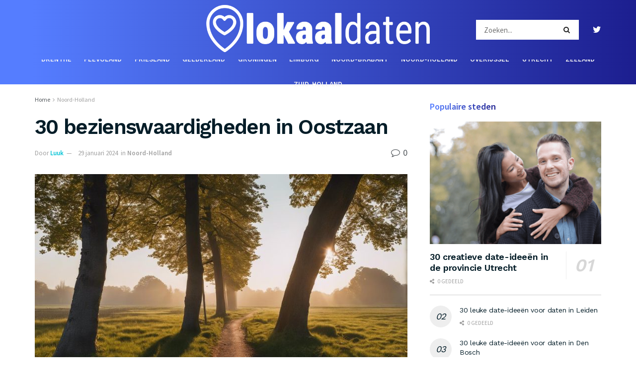

--- FILE ---
content_type: text/html; charset=UTF-8
request_url: https://www.lokaaldaten.nl/bezienswaardigheden-oostzaan
body_size: 57533
content:
<!doctype html> <!--[if lt IE 7]><html class="no-js lt-ie9 lt-ie8 lt-ie7" lang="nl-NL"> <![endif]--> <!--[if IE 7]><html class="no-js lt-ie9 lt-ie8" lang="nl-NL"> <![endif]--> <!--[if IE 8]><html class="no-js lt-ie9" lang="nl-NL"> <![endif]--> <!--[if IE 9]><html class="no-js lt-ie10" lang="nl-NL"> <![endif]--> <!--[if gt IE 8]><!--><html class="no-js" lang="nl-NL"> <!--<![endif]--><head><meta http-equiv="Content-Type" content="text/html; charset=UTF-8" /><meta name='viewport' content='width=device-width, initial-scale=1, user-scalable=yes' /><meta name="tradetracker-site-verification" content="8763beaf8f0b5a582655e6fd635270962e2d9fcd" /><meta name="google-site-verification" content="VMi9AwclQmbVWZ2y6qbxalUM9AQaeHhOVIFvgtBz7nY" /><link rel="stylesheet" media="print" onload="this.onload=null;this.media='all';" id="ao_optimized_gfonts" href="https://fonts.googleapis.com/css?family=Source+Sans+Pro%3Aregular%2C600%7CWork+Sans%3Aregular%2C600&amp;display=swap"><link rel="profile" href="http://gmpg.org/xfn/11" /><link rel="pingback" href="https://www.lokaaldaten.nl/xmlrpc.php" /><meta name='robots' content='index, follow, max-image-preview:large, max-snippet:-1, max-video-preview:-1' /> <script type="text/javascript">var jnews_ajax_url='/?ajax-request=jnews'</script> <script type="text/javascript">;window.jnews=window.jnews||{},window.jnews.library=window.jnews.library||{},window.jnews.library=function(){"use strict";var t=this;t.win=window,t.doc=document,t.globalBody=t.doc.getElementsByTagName("body")[0],t.globalBody=t.globalBody?t.globalBody:t.doc,t.win.jnewsDataStorage=t.win.jnewsDataStorage||{_storage:new WeakMap,put:function(t,e,n){this._storage.has(t)||this._storage.set(t,new Map),this._storage.get(t).set(e,n)},get:function(t,e){return this._storage.get(t).get(e)},has:function(t,e){return this._storage.has(t)&&this._storage.get(t).has(e)},remove:function(t,e){var n=this._storage.get(t).delete(e);return 0===!this._storage.get(t).size&&this._storage.delete(t),n}},t.windowWidth=function(){return t.win.innerWidth||t.docEl.clientWidth||t.globalBody.clientWidth},t.windowHeight=function(){return t.win.innerHeight||t.docEl.clientHeight||t.globalBody.clientHeight},t.requestAnimationFrame=t.win.requestAnimationFrame||t.win.webkitRequestAnimationFrame||t.win.mozRequestAnimationFrame||t.win.msRequestAnimationFrame||window.oRequestAnimationFrame||function(t){return setTimeout(t,1e3/60)},t.cancelAnimationFrame=t.win.cancelAnimationFrame||t.win.webkitCancelAnimationFrame||t.win.webkitCancelRequestAnimationFrame||t.win.mozCancelAnimationFrame||t.win.msCancelRequestAnimationFrame||t.win.oCancelRequestAnimationFrame||function(t){clearTimeout(t)},t.classListSupport="classList"in document.createElement("_"),t.hasClass=t.classListSupport?function(t,e){return t.classList.contains(e)}:function(t,e){return t.className.indexOf(e)>=0},t.addClass=t.classListSupport?function(e,n){t.hasClass(e,n)||e.classList.add(n)}:function(e,n){t.hasClass(e,n)||(e.className+=" "+n)},t.removeClass=t.classListSupport?function(e,n){t.hasClass(e,n)&&e.classList.remove(n)}:function(e,n){t.hasClass(e,n)&&(e.className=e.className.replace(n,""))},t.objKeys=function(t){var e=[];for(var n in t)Object.prototype.hasOwnProperty.call(t,n)&&e.push(n);return e},t.isObjectSame=function(t,e){var n=!0;return JSON.stringify(t)!==JSON.stringify(e)&&(n=!1),n},t.extend=function(){for(var t,e,n,i=arguments[0]||{},o=1,a=arguments.length;o<a;o++)if(null!==(t=arguments[o]))for(e in t)i!==(n=t[e])&&void 0!==n&&(i[e]=n);return i},t.dataStorage=t.win.jnewsDataStorage,t.isVisible=function(t){return 0!==t.offsetWidth&&0!==t.offsetHeight||t.getBoundingClientRect().length},t.getHeight=function(t){return t.offsetHeight||t.clientHeight||t.getBoundingClientRect().height},t.getWidth=function(t){return t.offsetWidth||t.clientWidth||t.getBoundingClientRect().width},t.supportsPassive=!1;try{var e=Object.defineProperty({},"passive",{get:function(){t.supportsPassive=!0}});"createEvent"in t.doc?t.win.addEventListener("test",null,e):"fireEvent"in t.doc&&t.win.attachEvent("test",null)}catch(t){}t.passiveOption=!!t.supportsPassive&&{passive:!0},t.addEvents=function(e,n,i){for(var o in n){var a=["touchstart","touchmove"].indexOf(o)>=0&&!i&&t.passiveOption;"createEvent"in t.doc?e.addEventListener(o,n[o],a):"fireEvent"in t.doc&&e.attachEvent("on"+o,n[o])}},t.removeEvents=function(e,n){for(var i in n)"createEvent"in t.doc?e.removeEventListener(i,n[i]):"fireEvent"in t.doc&&e.detachEvent("on"+i,n[i])},t.triggerEvents=function(e,n,i){var o;i=i||{detail:null};return"createEvent"in t.doc?(!(o=t.doc.createEvent("CustomEvent")||new CustomEvent(n)).initCustomEvent||o.initCustomEvent(n,!0,!1,i),void e.dispatchEvent(o)):"fireEvent"in t.doc?((o=t.doc.createEventObject()).eventType=n,void e.fireEvent("on"+o.eventType,o)):void 0},t.getParents=function(e,n){void 0===n&&(n=t.doc);for(var i=[],o=e.parentNode,a=!1;!a;)if(o){var s=o;s.querySelectorAll(n).length?a=!0:(i.push(s),o=s.parentNode)}else i=[],a=!0;return i},t.forEach=function(t,e,n){for(var i=0,o=t.length;i<o;i++)e.call(n,t[i],i)},t.getText=function(t){return t.innerText||t.textContent},t.setText=function(t,e){var n="object"==typeof e?e.innerText||e.textContent:e;t.innerText&&(t.innerText=n),t.textContent&&(t.textContent=n)},t.httpBuildQuery=function(e){return t.objKeys(e).reduce(function e(n){var i=arguments.length>1&&void 0!==arguments[1]?arguments[1]:null;return function(o,a){var s=n[a];a=encodeURIComponent(a);var r=i?"".concat(i,"[").concat(a,"]"):a;return null==s||"function"==typeof s?(o.push("".concat(r,"=")),o):["number","boolean","string"].includes(typeof s)?(o.push("".concat(r,"=").concat(encodeURIComponent(s))),o):(o.push(t.objKeys(s).reduce(e(s,r),[]).join("&")),o)}}(e),[]).join("&")},t.scrollTo=function(e,n,i){function o(t,e,n){this.start=this.position(),this.change=t-this.start,this.currentTime=0,this.increment=20,this.duration=void 0===n?500:n,this.callback=e,this.finish=!1,this.animateScroll()}return Math.easeInOutQuad=function(t,e,n,i){return(t/=i/2)<1?n/2*t*t+e:-n/2*(--t*(t-2)-1)+e},o.prototype.stop=function(){this.finish=!0},o.prototype.move=function(e){t.doc.documentElement.scrollTop=e,t.globalBody.parentNode.scrollTop=e,t.globalBody.scrollTop=e},o.prototype.position=function(){return t.doc.documentElement.scrollTop||t.globalBody.parentNode.scrollTop||t.globalBody.scrollTop},o.prototype.animateScroll=function(){this.currentTime+=this.increment;var e=Math.easeInOutQuad(this.currentTime,this.start,this.change,this.duration);this.move(e),this.currentTime<this.duration&&!this.finish?t.requestAnimationFrame.call(t.win,this.animateScroll.bind(this)):this.callback&&"function"==typeof this.callback&&this.callback()},new o(e,n,i)},t.unwrap=function(e){var n,i=e;t.forEach(e,(function(t,e){n?n+=t:n=t})),i.replaceWith(n)},t.performance={start:function(t){performance.mark(t+"Start")},stop:function(t){performance.mark(t+"End"),performance.measure(t,t+"Start",t+"End")}},t.fps=function(){var e=0,n=0,i=0;!function(){var o=e=0,a=0,s=0,r=document.getElementById("fpsTable"),c=function(e){void 0===document.getElementsByTagName("body")[0]?t.requestAnimationFrame.call(t.win,(function(){c(e)})):document.getElementsByTagName("body")[0].appendChild(e)};null===r&&((r=document.createElement("div")).style.position="fixed",r.style.top="120px",r.style.left="10px",r.style.width="100px",r.style.height="20px",r.style.border="1px solid black",r.style.fontSize="11px",r.style.zIndex="100000",r.style.backgroundColor="white",r.id="fpsTable",c(r));var l=function(){i++,n=Date.now(),(a=(i/(s=(n-e)/1e3)).toPrecision(2))!=o&&(o=a,r.innerHTML=o+"fps"),1<s&&(e=n,i=0),t.requestAnimationFrame.call(t.win,l)};l()}()},t.instr=function(t,e){for(var n=0;n<e.length;n++)if(-1!==t.toLowerCase().indexOf(e[n].toLowerCase()))return!0},t.winLoad=function(e,n){function i(i){if("complete"===t.doc.readyState||"interactive"===t.doc.readyState)return!i||n?setTimeout(e,n||1):e(i),1}i()||t.addEvents(t.win,{load:i})},t.docReady=function(e,n){function i(i){if("complete"===t.doc.readyState||"interactive"===t.doc.readyState)return!i||n?setTimeout(e,n||1):e(i),1}i()||t.addEvents(t.doc,{DOMContentLoaded:i})},t.fireOnce=function(){t.docReady((function(){t.assets=t.assets||[],t.assets.length&&(t.boot(),t.load_assets())}),50)},t.boot=function(){t.length&&t.doc.querySelectorAll("style[media]").forEach((function(t){"not all"==t.getAttribute("media")&&t.removeAttribute("media")}))},t.create_js=function(e,n){var i=t.doc.createElement("script");switch(i.setAttribute("src",e),n){case"defer":i.setAttribute("defer",!0);break;case"async":i.setAttribute("async",!0);break;case"deferasync":i.setAttribute("defer",!0),i.setAttribute("async",!0)}t.globalBody.appendChild(i)},t.load_assets=function(){"object"==typeof t.assets&&t.forEach(t.assets.slice(0),(function(e,n){var i="";e.defer&&(i+="defer"),e.async&&(i+="async"),t.create_js(e.url,i);var o=t.assets.indexOf(e);o>-1&&t.assets.splice(o,1)})),t.assets=jnewsoption.au_scripts=window.jnewsads=[]},t.docReady((function(){t.globalBody=t.globalBody==t.doc?t.doc.getElementsByTagName("body")[0]:t.globalBody,t.globalBody=t.globalBody?t.globalBody:t.doc}))},window.jnews.library=new window.jnews.library;</script> <link media="all" href="https://www.lokaaldaten.nl/wp-content/cache/autoptimize/css/autoptimize_145fa39c40da92192badd325a8763aa4.css" rel="stylesheet"><title>30 bezienswaardigheden in Oostzaan - Lokaal daten</title><link rel="canonical" href="https://www.lokaaldaten.nl/bezienswaardigheden-oostzaan" /><meta property="og:locale" content="nl_NL" /><meta property="og:type" content="article" /><meta property="og:title" content="30 bezienswaardigheden in Oostzaan - Lokaal daten" /><meta property="og:description" content="Oostzaan, een schilderachtig dorpje vol verrassingen. Hier vind je niet alleen idyllische landschappen en pittoreske grachten, maar ook een schat aan historische bezienswaardigheden die je versteld zullen doen staan. Wandel door de kronkelende straatjes en ontdek de charmante 17e-eeuwse huizen en de indrukwekkende gotische kerk die het hart van het dorp vormt. Vergeet ook zeker [&hellip;]" /><meta property="og:url" content="https://www.lokaaldaten.nl/bezienswaardigheden-oostzaan" /><meta property="og:site_name" content="Lokaal daten" /><meta property="article:published_time" content="2024-01-29T17:00:32+00:00" /><meta property="article:modified_time" content="2024-02-13T20:55:50+00:00" /><meta property="og:image" content="https://www.lokaaldaten.nl/wp-content/uploads/2023/03/lokaaldaten-38.png" /><meta property="og:image:width" content="750" /><meta property="og:image:height" content="375" /><meta property="og:image:type" content="image/png" /><meta name="author" content="Luuk" /><meta name="twitter:card" content="summary_large_image" /><meta name="twitter:creator" content="@lokaaldaten" /><meta name="twitter:site" content="@lokaaldaten" /><meta name="twitter:label1" content="Geschreven door" /><meta name="twitter:data1" content="Luuk" /><meta name="twitter:label2" content="Geschatte leestijd" /><meta name="twitter:data2" content="12 minuten" /> <script type="application/ld+json" class="yoast-schema-graph">{"@context":"https://schema.org","@graph":[{"@type":"Article","@id":"https://www.lokaaldaten.nl/bezienswaardigheden-oostzaan#article","isPartOf":{"@id":"https://www.lokaaldaten.nl/bezienswaardigheden-oostzaan"},"author":{"name":"Luuk","@id":"https://www.lokaaldaten.nl/#/schema/person/5f6f13fce72573d3b4963904b2f56d71"},"headline":"30 bezienswaardigheden in Oostzaan","datePublished":"2024-01-29T17:00:32+00:00","dateModified":"2024-02-13T20:55:50+00:00","mainEntityOfPage":{"@id":"https://www.lokaaldaten.nl/bezienswaardigheden-oostzaan"},"wordCount":2432,"commentCount":0,"publisher":{"@id":"https://www.lokaaldaten.nl/#organization"},"image":{"@id":"https://www.lokaaldaten.nl/bezienswaardigheden-oostzaan#primaryimage"},"thumbnailUrl":"https://www.lokaaldaten.nl/wp-content/uploads/2024/02/lokaal-oostzaan-2.jpg","articleSection":["Noord-Holland"],"inLanguage":"nl-NL","potentialAction":[{"@type":"CommentAction","name":"Comment","target":["https://www.lokaaldaten.nl/bezienswaardigheden-oostzaan#respond"]}]},{"@type":"WebPage","@id":"https://www.lokaaldaten.nl/bezienswaardigheden-oostzaan","url":"https://www.lokaaldaten.nl/bezienswaardigheden-oostzaan","name":"30 bezienswaardigheden in Oostzaan - Lokaal daten","isPartOf":{"@id":"https://www.lokaaldaten.nl/#website"},"primaryImageOfPage":{"@id":"https://www.lokaaldaten.nl/bezienswaardigheden-oostzaan#primaryimage"},"image":{"@id":"https://www.lokaaldaten.nl/bezienswaardigheden-oostzaan#primaryimage"},"thumbnailUrl":"https://www.lokaaldaten.nl/wp-content/uploads/2024/02/lokaal-oostzaan-2.jpg","datePublished":"2024-01-29T17:00:32+00:00","dateModified":"2024-02-13T20:55:50+00:00","breadcrumb":{"@id":"https://www.lokaaldaten.nl/bezienswaardigheden-oostzaan#breadcrumb"},"inLanguage":"nl-NL","potentialAction":[{"@type":"ReadAction","target":["https://www.lokaaldaten.nl/bezienswaardigheden-oostzaan"]}]},{"@type":"ImageObject","inLanguage":"nl-NL","@id":"https://www.lokaaldaten.nl/bezienswaardigheden-oostzaan#primaryimage","url":"https://www.lokaaldaten.nl/wp-content/uploads/2024/02/lokaal-oostzaan-2.jpg","contentUrl":"https://www.lokaaldaten.nl/wp-content/uploads/2024/02/lokaal-oostzaan-2.jpg","width":1200,"height":675},{"@type":"BreadcrumbList","@id":"https://www.lokaaldaten.nl/bezienswaardigheden-oostzaan#breadcrumb","itemListElement":[{"@type":"ListItem","position":1,"name":"Home","item":"https://www.lokaaldaten.nl/"},{"@type":"ListItem","position":2,"name":"30 bezienswaardigheden in Oostzaan"}]},{"@type":"WebSite","@id":"https://www.lokaaldaten.nl/#website","url":"https://www.lokaaldaten.nl/","name":"Lokaal daten","description":"","publisher":{"@id":"https://www.lokaaldaten.nl/#organization"},"alternateName":"Lokaaldaten.nl","potentialAction":[{"@type":"SearchAction","target":{"@type":"EntryPoint","urlTemplate":"https://www.lokaaldaten.nl/?s={search_term_string}"},"query-input":"required name=search_term_string"}],"inLanguage":"nl-NL"},{"@type":"Organization","@id":"https://www.lokaaldaten.nl/#organization","name":"Lokaal daten","url":"https://www.lokaaldaten.nl/","logo":{"@type":"ImageObject","inLanguage":"nl-NL","@id":"https://www.lokaaldaten.nl/#/schema/logo/image/","url":"https://www.lokaaldaten.nl/wp-content/uploads/2023/03/lokaalfavi.png","contentUrl":"https://www.lokaaldaten.nl/wp-content/uploads/2023/03/lokaalfavi.png","width":512,"height":512,"caption":"Lokaal daten"},"image":{"@id":"https://www.lokaaldaten.nl/#/schema/logo/image/"},"sameAs":["https://twitter.com/lokaaldaten"]},{"@type":"Person","@id":"https://www.lokaaldaten.nl/#/schema/person/5f6f13fce72573d3b4963904b2f56d71","name":"Luuk","image":{"@type":"ImageObject","inLanguage":"nl-NL","@id":"https://www.lokaaldaten.nl/#/schema/person/image/","url":"https://www.lokaaldaten.nl/wp-content/uploads/2023/10/luuk-96x96.png","contentUrl":"https://www.lokaaldaten.nl/wp-content/uploads/2023/10/luuk-96x96.png","caption":"Luuk"},"description":"Maak kennis met Luuk, de meesterlijke verteller van alle avonturen en geheime schatten in het betoverende Noord-Holland! Met zijn paspoortstempels als bewijs van zijn doorleefde avonturen en de jeugdige sprankeling in zijn ogen die nooit vervaagt, is Luuk een levendige wandelgids voor de provincie Noord-Holland. Luuk heeft de straten van Amsterdam doorkruist sinds de tijd dat de grachten nog werden verlicht door olielampen. Hij kent elke kromming van de stad en elke verstopte parel in de omliggende provincie. Zijn avontuurlijke ziel heeft hem geleid naar de verste uithoeken van Noord-Holland, waar hij de meest verrassende en onvergetelijke ervaringen heeft opgedaan. Luuk heeft de geheimen van het schilderachtige platteland ontdekt, heeft zich gewaagd aan uitdagende wandelingen in de duinen en heeft de meest sfeervolle cafés en restaurants in de stad bezocht. Hij is de belichaming van lokale kennis en gepassioneerd over het delen van zijn avonturen met anderen. Als je op zoek bent naar unieke en authentieke ervaringen in Noord-Holland, kun je vertrouwen op Luuk's advies. Hij weet waar je moet zijn voor die speciale zonsondergang, het beste uitzicht op de tulpenvelden en de meest smaakvolle kaasproeverijen. Luuk is niet zomaar een schrijver; hij is jouw gids naar de schatten van Noord-Holland die je nergens anders zult vinden. Volg zijn verhalen en laat je betoveren door de magie van deze prachtige provincie!","url":"https://www.lokaaldaten.nl/author/luuk"}]}</script> <link rel='preconnect' href='https://fonts.gstatic.com' /><link rel="alternate" type="application/rss+xml" title="Lokaal daten &raquo; feed" href="https://www.lokaaldaten.nl/feed" /><link rel="alternate" type="application/rss+xml" title="Lokaal daten &raquo; reactiesfeed" href="https://www.lokaaldaten.nl/comments/feed" /><link rel="alternate" type="application/rss+xml" title="Lokaal daten &raquo; 30 bezienswaardigheden in Oostzaan reactiesfeed" href="https://www.lokaaldaten.nl/bezienswaardigheden-oostzaan/feed" /><link rel="preload" as="image" href="https://www.lokaaldaten.nl/wp-content/uploads/2024/02/lokaal-oostzaan-2-750x375.jpg" imagesrcset="https://www.lokaaldaten.nl/wp-content/uploads/2024/02/lokaal-oostzaan-2-750x375.jpg 750w, https://www.lokaaldaten.nl/wp-content/uploads/2024/02/lokaal-oostzaan-2-1140x570.jpg 1140w, https://www.lokaaldaten.nl/wp-content/uploads/2024/02/lokaal-oostzaan-2-360x180.jpg 360w" imagesizes="(max-width: 750px) 100vw, 750px"  /><script type="text/javascript">window._wpemojiSettings={"baseUrl":"https:\/\/s.w.org\/images\/core\/emoji\/14.0.0\/72x72\/","ext":".png","svgUrl":"https:\/\/s.w.org\/images\/core\/emoji\/14.0.0\/svg\/","svgExt":".svg","source":{"concatemoji":"https:\/\/www.lokaaldaten.nl\/wp-includes\/js\/wp-emoji-release.min.js"}};
/*! This file is auto-generated */
!function(e,a,t){var n,r,o,i=a.createElement("canvas"),p=i.getContext&&i.getContext("2d");function s(e,t){p.clearRect(0,0,i.width,i.height),p.fillText(e,0,0);e=i.toDataURL();return p.clearRect(0,0,i.width,i.height),p.fillText(t,0,0),e===i.toDataURL()}function c(e){var t=a.createElement("script");t.src=e,t.defer=t.type="text/javascript",a.getElementsByTagName("head")[0].appendChild(t)}for(o=Array("flag","emoji"),t.supports={everything:!0,everythingExceptFlag:!0},r=0;r<o.length;r++)t.supports[o[r]]=function(e){if(p&&p.fillText)switch(p.textBaseline="top",p.font="600 32px Arial",e){case"flag":return s("\ud83c\udff3\ufe0f\u200d\u26a7\ufe0f","\ud83c\udff3\ufe0f\u200b\u26a7\ufe0f")?!1:!s("\ud83c\uddfa\ud83c\uddf3","\ud83c\uddfa\u200b\ud83c\uddf3")&&!s("\ud83c\udff4\udb40\udc67\udb40\udc62\udb40\udc65\udb40\udc6e\udb40\udc67\udb40\udc7f","\ud83c\udff4\u200b\udb40\udc67\u200b\udb40\udc62\u200b\udb40\udc65\u200b\udb40\udc6e\u200b\udb40\udc67\u200b\udb40\udc7f");case"emoji":return!s("\ud83e\udef1\ud83c\udffb\u200d\ud83e\udef2\ud83c\udfff","\ud83e\udef1\ud83c\udffb\u200b\ud83e\udef2\ud83c\udfff")}return!1}(o[r]),t.supports.everything=t.supports.everything&&t.supports[o[r]],"flag"!==o[r]&&(t.supports.everythingExceptFlag=t.supports.everythingExceptFlag&&t.supports[o[r]]);t.supports.everythingExceptFlag=t.supports.everythingExceptFlag&&!t.supports.flag,t.DOMReady=!1,t.readyCallback=function(){t.DOMReady=!0},t.supports.everything||(n=function(){t.readyCallback()},a.addEventListener?(a.addEventListener("DOMContentLoaded",n,!1),e.addEventListener("load",n,!1)):(e.attachEvent("onload",n),a.attachEvent("onreadystatechange",function(){"complete"===a.readyState&&t.readyCallback()})),(e=t.source||{}).concatemoji?c(e.concatemoji):e.wpemoji&&e.twemoji&&(c(e.twemoji),c(e.wpemoji)))}(window,document,window._wpemojiSettings);</script> <style type="text/css">img.wp-smiley,img.emoji{display:inline !important;border:none !important;box-shadow:none !important;height:1em !important;width:1em !important;margin:0 .07em !important;vertical-align:-.1em !important;background:0 0 !important;padding:0 !important}</style><style id='global-styles-inline-css' type='text/css'>body{--wp--preset--color--black:#000;--wp--preset--color--cyan-bluish-gray:#abb8c3;--wp--preset--color--white:#fff;--wp--preset--color--pale-pink:#f78da7;--wp--preset--color--vivid-red:#cf2e2e;--wp--preset--color--luminous-vivid-orange:#ff6900;--wp--preset--color--luminous-vivid-amber:#fcb900;--wp--preset--color--light-green-cyan:#7bdcb5;--wp--preset--color--vivid-green-cyan:#00d084;--wp--preset--color--pale-cyan-blue:#8ed1fc;--wp--preset--color--vivid-cyan-blue:#0693e3;--wp--preset--color--vivid-purple:#9b51e0;--wp--preset--gradient--vivid-cyan-blue-to-vivid-purple:linear-gradient(135deg,rgba(6,147,227,1) 0%,#9b51e0 100%);--wp--preset--gradient--light-green-cyan-to-vivid-green-cyan:linear-gradient(135deg,#7adcb4 0%,#00d082 100%);--wp--preset--gradient--luminous-vivid-amber-to-luminous-vivid-orange:linear-gradient(135deg,rgba(252,185,0,1) 0%,rgba(255,105,0,1) 100%);--wp--preset--gradient--luminous-vivid-orange-to-vivid-red:linear-gradient(135deg,rgba(255,105,0,1) 0%,#cf2e2e 100%);--wp--preset--gradient--very-light-gray-to-cyan-bluish-gray:linear-gradient(135deg,#eee 0%,#a9b8c3 100%);--wp--preset--gradient--cool-to-warm-spectrum:linear-gradient(135deg,#4aeadc 0%,#9778d1 20%,#cf2aba 40%,#ee2c82 60%,#fb6962 80%,#fef84c 100%);--wp--preset--gradient--blush-light-purple:linear-gradient(135deg,#ffceec 0%,#9896f0 100%);--wp--preset--gradient--blush-bordeaux:linear-gradient(135deg,#fecda5 0%,#fe2d2d 50%,#6b003e 100%);--wp--preset--gradient--luminous-dusk:linear-gradient(135deg,#ffcb70 0%,#c751c0 50%,#4158d0 100%);--wp--preset--gradient--pale-ocean:linear-gradient(135deg,#fff5cb 0%,#b6e3d4 50%,#33a7b5 100%);--wp--preset--gradient--electric-grass:linear-gradient(135deg,#caf880 0%,#71ce7e 100%);--wp--preset--gradient--midnight:linear-gradient(135deg,#020381 0%,#2874fc 100%);--wp--preset--duotone--dark-grayscale:url('#wp-duotone-dark-grayscale');--wp--preset--duotone--grayscale:url('#wp-duotone-grayscale');--wp--preset--duotone--purple-yellow:url('#wp-duotone-purple-yellow');--wp--preset--duotone--blue-red:url('#wp-duotone-blue-red');--wp--preset--duotone--midnight:url('#wp-duotone-midnight');--wp--preset--duotone--magenta-yellow:url('#wp-duotone-magenta-yellow');--wp--preset--duotone--purple-green:url('#wp-duotone-purple-green');--wp--preset--duotone--blue-orange:url('#wp-duotone-blue-orange');--wp--preset--font-size--small:13px;--wp--preset--font-size--medium:20px;--wp--preset--font-size--large:36px;--wp--preset--font-size--x-large:42px;--wp--preset--spacing--20:.44rem;--wp--preset--spacing--30:.67rem;--wp--preset--spacing--40:1rem;--wp--preset--spacing--50:1.5rem;--wp--preset--spacing--60:2.25rem;--wp--preset--spacing--70:3.38rem;--wp--preset--spacing--80:5.06rem;--wp--preset--shadow--natural:6px 6px 9px rgba(0,0,0,.2);--wp--preset--shadow--deep:12px 12px 50px rgba(0,0,0,.4);--wp--preset--shadow--sharp:6px 6px 0px rgba(0,0,0,.2);--wp--preset--shadow--outlined:6px 6px 0px -3px rgba(255,255,255,1),6px 6px rgba(0,0,0,1);--wp--preset--shadow--crisp:6px 6px 0px rgba(0,0,0,1)}:where(.is-layout-flex){gap:.5em}body .is-layout-flow>.alignleft{float:left;margin-inline-start:0;margin-inline-end:2em}body .is-layout-flow>.alignright{float:right;margin-inline-start:2em;margin-inline-end:0}body .is-layout-flow>.aligncenter{margin-left:auto !important;margin-right:auto !important}body .is-layout-constrained>.alignleft{float:left;margin-inline-start:0;margin-inline-end:2em}body .is-layout-constrained>.alignright{float:right;margin-inline-start:2em;margin-inline-end:0}body .is-layout-constrained>.aligncenter{margin-left:auto !important;margin-right:auto !important}body .is-layout-constrained>:where(:not(.alignleft):not(.alignright):not(.alignfull)){max-width:var(--wp--style--global--content-size);margin-left:auto !important;margin-right:auto !important}body .is-layout-constrained>.alignwide{max-width:var(--wp--style--global--wide-size)}body .is-layout-flex{display:flex}body .is-layout-flex{flex-wrap:wrap;align-items:center}body .is-layout-flex>*{margin:0}:where(.wp-block-columns.is-layout-flex){gap:2em}.has-black-color{color:var(--wp--preset--color--black) !important}.has-cyan-bluish-gray-color{color:var(--wp--preset--color--cyan-bluish-gray) !important}.has-white-color{color:var(--wp--preset--color--white) !important}.has-pale-pink-color{color:var(--wp--preset--color--pale-pink) !important}.has-vivid-red-color{color:var(--wp--preset--color--vivid-red) !important}.has-luminous-vivid-orange-color{color:var(--wp--preset--color--luminous-vivid-orange) !important}.has-luminous-vivid-amber-color{color:var(--wp--preset--color--luminous-vivid-amber) !important}.has-light-green-cyan-color{color:var(--wp--preset--color--light-green-cyan) !important}.has-vivid-green-cyan-color{color:var(--wp--preset--color--vivid-green-cyan) !important}.has-pale-cyan-blue-color{color:var(--wp--preset--color--pale-cyan-blue) !important}.has-vivid-cyan-blue-color{color:var(--wp--preset--color--vivid-cyan-blue) !important}.has-vivid-purple-color{color:var(--wp--preset--color--vivid-purple) !important}.has-black-background-color{background-color:var(--wp--preset--color--black) !important}.has-cyan-bluish-gray-background-color{background-color:var(--wp--preset--color--cyan-bluish-gray) !important}.has-white-background-color{background-color:var(--wp--preset--color--white) !important}.has-pale-pink-background-color{background-color:var(--wp--preset--color--pale-pink) !important}.has-vivid-red-background-color{background-color:var(--wp--preset--color--vivid-red) !important}.has-luminous-vivid-orange-background-color{background-color:var(--wp--preset--color--luminous-vivid-orange) !important}.has-luminous-vivid-amber-background-color{background-color:var(--wp--preset--color--luminous-vivid-amber) !important}.has-light-green-cyan-background-color{background-color:var(--wp--preset--color--light-green-cyan) !important}.has-vivid-green-cyan-background-color{background-color:var(--wp--preset--color--vivid-green-cyan) !important}.has-pale-cyan-blue-background-color{background-color:var(--wp--preset--color--pale-cyan-blue) !important}.has-vivid-cyan-blue-background-color{background-color:var(--wp--preset--color--vivid-cyan-blue) !important}.has-vivid-purple-background-color{background-color:var(--wp--preset--color--vivid-purple) !important}.has-black-border-color{border-color:var(--wp--preset--color--black) !important}.has-cyan-bluish-gray-border-color{border-color:var(--wp--preset--color--cyan-bluish-gray) !important}.has-white-border-color{border-color:var(--wp--preset--color--white) !important}.has-pale-pink-border-color{border-color:var(--wp--preset--color--pale-pink) !important}.has-vivid-red-border-color{border-color:var(--wp--preset--color--vivid-red) !important}.has-luminous-vivid-orange-border-color{border-color:var(--wp--preset--color--luminous-vivid-orange) !important}.has-luminous-vivid-amber-border-color{border-color:var(--wp--preset--color--luminous-vivid-amber) !important}.has-light-green-cyan-border-color{border-color:var(--wp--preset--color--light-green-cyan) !important}.has-vivid-green-cyan-border-color{border-color:var(--wp--preset--color--vivid-green-cyan) !important}.has-pale-cyan-blue-border-color{border-color:var(--wp--preset--color--pale-cyan-blue) !important}.has-vivid-cyan-blue-border-color{border-color:var(--wp--preset--color--vivid-cyan-blue) !important}.has-vivid-purple-border-color{border-color:var(--wp--preset--color--vivid-purple) !important}.has-vivid-cyan-blue-to-vivid-purple-gradient-background{background:var(--wp--preset--gradient--vivid-cyan-blue-to-vivid-purple) !important}.has-light-green-cyan-to-vivid-green-cyan-gradient-background{background:var(--wp--preset--gradient--light-green-cyan-to-vivid-green-cyan) !important}.has-luminous-vivid-amber-to-luminous-vivid-orange-gradient-background{background:var(--wp--preset--gradient--luminous-vivid-amber-to-luminous-vivid-orange) !important}.has-luminous-vivid-orange-to-vivid-red-gradient-background{background:var(--wp--preset--gradient--luminous-vivid-orange-to-vivid-red) !important}.has-very-light-gray-to-cyan-bluish-gray-gradient-background{background:var(--wp--preset--gradient--very-light-gray-to-cyan-bluish-gray) !important}.has-cool-to-warm-spectrum-gradient-background{background:var(--wp--preset--gradient--cool-to-warm-spectrum) !important}.has-blush-light-purple-gradient-background{background:var(--wp--preset--gradient--blush-light-purple) !important}.has-blush-bordeaux-gradient-background{background:var(--wp--preset--gradient--blush-bordeaux) !important}.has-luminous-dusk-gradient-background{background:var(--wp--preset--gradient--luminous-dusk) !important}.has-pale-ocean-gradient-background{background:var(--wp--preset--gradient--pale-ocean) !important}.has-electric-grass-gradient-background{background:var(--wp--preset--gradient--electric-grass) !important}.has-midnight-gradient-background{background:var(--wp--preset--gradient--midnight) !important}.has-small-font-size{font-size:var(--wp--preset--font-size--small) !important}.has-medium-font-size{font-size:var(--wp--preset--font-size--medium) !important}.has-large-font-size{font-size:var(--wp--preset--font-size--large) !important}.has-x-large-font-size{font-size:var(--wp--preset--font-size--x-large) !important}.wp-block-navigation a:where(:not(.wp-element-button)){color:inherit}:where(.wp-block-columns.is-layout-flex){gap:2em}.wp-block-pullquote{font-size:1.5em;line-height:1.6}</style><style id='ez-toc-inline-css' type='text/css'>div#ez-toc-container .ez-toc-title{font-size:120%}div#ez-toc-container .ez-toc-title{font-weight:600}div#ez-toc-container ul li,div#ez-toc-container ul li a{font-size:100%}div#ez-toc-container ul li,div#ez-toc-container ul li a{font-weight:500}div#ez-toc-container nav ul ul li{font-size:95%}div#ez-toc-container{width:100%}</style> <script type='text/javascript' src='https://www.lokaaldaten.nl/wp-includes/js/jquery/jquery.min.js' id='jquery-core-js'></script> <link rel="https://api.w.org/" href="https://www.lokaaldaten.nl/wp-json/" /><link rel="alternate" type="application/json" href="https://www.lokaaldaten.nl/wp-json/wp/v2/posts/10461" /><link rel="EditURI" type="application/rsd+xml" title="RSD" href="https://www.lokaaldaten.nl/xmlrpc.php?rsd" /><link rel="wlwmanifest" type="application/wlwmanifest+xml" href="https://www.lokaaldaten.nl/wp-includes/wlwmanifest.xml" /><meta name="generator" content="WordPress 6.2.8" /><link rel='shortlink' href='https://www.lokaaldaten.nl/?p=10461' /><link rel="alternate" type="application/json+oembed" href="https://www.lokaaldaten.nl/wp-json/oembed/1.0/embed?url=https%3A%2F%2Fwww.lokaaldaten.nl%2Fbezienswaardigheden-oostzaan" /><link rel="alternate" type="text/xml+oembed" href="https://www.lokaaldaten.nl/wp-json/oembed/1.0/embed?url=https%3A%2F%2Fwww.lokaaldaten.nl%2Fbezienswaardigheden-oostzaan&#038;format=xml" /><meta name="generator" content="Powered by WPBakery Page Builder - drag and drop page builder for WordPress."/> <script type='application/ld+json'>{"@context":"http:\/\/schema.org","@type":"Organization","@id":"https:\/\/www.lokaaldaten.nl\/#organization","url":"https:\/\/www.lokaaldaten.nl\/","name":"","logo":{"@type":"ImageObject","url":""},"sameAs":["https:\/\/twitter.com\/lokaaldaten"]}</script> <script type='application/ld+json'>{"@context":"http:\/\/schema.org","@type":"WebSite","@id":"https:\/\/www.lokaaldaten.nl\/#website","url":"https:\/\/www.lokaaldaten.nl\/","name":"","potentialAction":{"@type":"SearchAction","target":"https:\/\/www.lokaaldaten.nl\/?s={search_term_string}","query-input":"required name=search_term_string"}}</script> <link rel="icon" href="https://www.lokaaldaten.nl/wp-content/uploads/2023/03/cropped-lokaalfavi-45x45.png" sizes="32x32" /><link rel="icon" href="https://www.lokaaldaten.nl/wp-content/uploads/2023/03/cropped-lokaalfavi-300x300.png" sizes="192x192" /><link rel="apple-touch-icon" href="https://www.lokaaldaten.nl/wp-content/uploads/2023/03/cropped-lokaalfavi-300x300.png" /><meta name="msapplication-TileImage" content="https://www.lokaaldaten.nl/wp-content/uploads/2023/03/cropped-lokaalfavi-300x300.png" /><style type="text/css" id="wp-custom-css">.header-highlight{position:absolute;top:25px;background:linear-gradient(60deg,#ba0606,#ba2c06,#ba5206,#db7e04);-webkit-animation:animatedlove 6s ease infinite alternate;animation:animatedlove 6s ease infinite alternate;background-size:300% 300%;text-decoration-line:none !important;margin:20px 0;padding:10px;border-radius:5px;font-size:20px;color:#fff !important;text-align:center}#ez-toc-container{-webkit-box-shadow:0 4px 20px #00000012;box-shadow:0 4px 20px #714ee12e;border:none;border-radius:0}#ez-toc-container ol li:before,#ez-toc-container ul li:before{display:inline-block;content:"\F0DA";font-family:FontAwesome;padding-right:10px;background:linear-gradient(90deg,rgba(85,125,255,1) 5%,rgba(28,30,143,1) 100%);-webkit-background-clip:text;-webkit-text-fill-color:transparent}.ez-toc-pull-right:after{display:inline-block;content:"\f0c9";font-family:FontAwesome;transform:scale(2);margin-top:3px;background:linear-gradient(90deg,rgba(85,125,255,1) 5%,rgba(28,30,143,1) 100%);-webkit-background-clip:text;-webkit-text-fill-color:transparent}.ez-toc-js-icon-con{display:none !important}#ez-toc-container a.ez-toc-toggle{display:inline-block}#ez-toc-container ol li:first-child,#ez-toc-container ul li:first-child{padding-top:10px}#ez-toc-container ol li,#ez-toc-container ul li{padding-top:3px}#ez-toc-container a{display:inline}.ad-one-cta,.fa-fire{color:#f05d5d}div#ez-toc-container .ez-toc-title{line-height:32px}.jeg_postsmall.left article:last-child{display:none}.jeg_footer.dark .jeg_footer_heading h3{color:#fff}a.header-link{color:#fff !important}.popularpost_item .jeg_post_title a:hover:before{position:absolute !important;content:attr(data-num) !important;color:#fff !important;left:-60px !important}.idea-button{background:linear-gradient(60deg,#5073b8,#1098ad,#07b39b,#6fba82);-webkit-animation:animatedlove 6s ease infinite alternate;animation:animatedlove 6s ease infinite alternate;background-size:300% 300%;text-decoration-line:none !important;margin:20px 0;padding:10px;border-radius:5px;font-size:20px;text-align:center;display:block}@keyframes animatedlove{0%{background-position:0 50%}50%{background-position:100% 50%}100%{background-position:0 50%}}a.idea-link{color:#fff !important}.fa-arrow-right{padding-right:10px}.jeg_topbar,.jeg_midbar,.jeg_bottombar,.jeg_mobile_bottombar,.jeg_mobile_midbar{background:linear-gradient(90deg,rgba(85,125,255,1) 5%,rgba(28,30,143,1) 100%) !important}.jeg_topbar{border-bottom:1px solid hsla(0,0%,100%,.15)}.jeg_main_menu>li>a{padding:0 8px !important;margin:0 !important;font-size:.9em !important}.jeg_pl_sm_2 .jeg_post_category a,.jeg_meta_author a,.jeg_post_title:hover a,.content-inner a:not(#ez-toc-container a,.code-block a){background:linear-gradient(90deg,rgba(85,125,255,1) 5%,rgba(28,30,143,1) 100%);-webkit-background-clip:text;-webkit-text-fill-color:transparent;position:relative}.jeg_thumb .jeg_post_category a{background:linear-gradient(90deg,rgba(85,125,255,1) 5%,rgba(28,30,143,1) 100%)}.jeg_block_title span,.jeg_readmore:hover,input[type=submit]{background:linear-gradient(90deg,rgba(85,125,255,1) 5%,rgba(28,30,143,1) 100%);-webkit-background-clip:text;-webkit-text-fill-color:transparent;position:relative}.jeg_navbar_mobile .jeg_search_toggle,.jeg_navbar_mobile .toggle_btn{color:#fff !important}.content-inner,.wpb_column{color:#333;font-size:16px;line-height:1.625em;word-break:normal;-ms-word-wrap:break-word;word-wrap:break-word}input[type=submit]{border:1px solid #e0e0e0;box-shadow:0 1px 3px rgb(0 0 0/10%)}.jeg_heropost_14 .size-715{padding-bottom:40%}.jeg_heropost_14 .thumbnail-container>img{min-height:0px}.inhoudsopgave{background-color:#e3e3e3;padding:1px 10px 10px;margin:0 0 10px}.clear{clear:both}.btn-large{width:100%;text-align:center;border:1px solid #ccc;margin:15px 0;font-size:20px}.dc-tool__button{-webkit-text-fill-color:#fff !important}.alt3{width:30%;margin:0 20px 0 0;float:left}.btnalt{margin-top:-10px}.altbg{padding:1px 10px 10px;margin:0 0 10px}.happy_end{margin-bottom:30px;border-top:1px solid #eee;border-bottom:1px solid #eee;padding:20px 0}.happy_end span{font-weight:700;color:#a0a0a0;position:relative}.happy_end h3{margin-top:10px}.happy_mid{border-top:1px solid #eee;border-bottom:1px solid #eee;padding:20px 0;color:#7b7b7b;font-style:italic;font-size:20px;line-height:1.5em}.happy_caption{background:linear-gradient(90deg,rgba(85,125,255,1) 5%,rgba(28,30,143,1) 100%);-webkit-background-clip:text;-webkit-text-fill-color:transparent;position:relative}.promotion-ad-button{display:inline-block;padding:5px 10px;margin-top:10px;background-color:#4caf50;text-align:center;text-decoration:none;font-size:16px;cursor:pointer;border:none;border-radius:5px}.promotion-ad-button2{display:inline-block;padding:5px 10px;margin-top:10px;background-color:#622ac3;text-align:center;text-decoration:none;font-size:16px;cursor:pointer;border:none;border-radius:5px}.promotion-ad-button a,.promotion-ad-button2 a{color:#fff}.promotion-ad-button:hover{background-color:#45a049}.promotion-txt{color:#041d28;position:relative}.promotion{border:1px solid #efefef;padding:15px 10px 20px;background-color:#fbfbfb}@media only screen and (max-width:767px){.wp-image-485,.wp-image-486{width:50%;margin:7px 0 !important}.btnalt{font-size:12px;padding:0 !important;margin-top:-10px}.alt3{width:30%;margin:0 10px 0 0}.page .content-inner,.single .content-inner{font-size:17px !important;line-height:1.7em}.entry-header .jeg_post_title{font-size:28px !important}}</style><noscript><style>.wpb_animate_when_almost_visible{opacity:1}</style></noscript></head><body class="post-template-default single single-post postid-10461 single-format-standard wp-embed-responsive jeg_toggle_dark jeg_single_tpl_1 jnews jsc_normal wpb-js-composer js-comp-ver-6.7.0 vc_responsive"><div class="jeg_ad jeg_ad_top jnews_header_top_ads"><div class='ads-wrapper  '></div></div><div class="jeg_viewport"><div class="jeg_header_wrapper"><div class="jeg_header_instagram_wrapper"></div><div class="jeg_header normal"><div class="jeg_midbar jeg_container dark"><div class="container"><div class="jeg_nav_row"><div class="jeg_nav_col jeg_nav_left jeg_nav_grow"><div class="item_wrap jeg_nav_alignleft"></div></div><div class="jeg_nav_col jeg_nav_center jeg_nav_normal"><div class="item_wrap jeg_nav_aligncenter"><div class="jeg_nav_item jeg_logo jeg_desktop_logo"><div class="site-title"> <a href="https://www.lokaaldaten.nl/" style="padding: 0px 0px 5px 0px;"> <img class='jeg_logo_img' src="https://www.lokaaldaten.nl/wp-content/uploads/2023/03/lokaaldaten450.png"  alt="Lokaal daten"data-light-src="https://www.lokaaldaten.nl/wp-content/uploads/2023/03/lokaaldaten450.png" data-light-srcset="https://www.lokaaldaten.nl/wp-content/uploads/2023/03/lokaaldaten450.png 1x,  2x" data-dark-src="" data-dark-srcset=" 1x,  2x"> </a></div></div></div></div><div class="jeg_nav_col jeg_nav_right jeg_nav_grow"><div class="item_wrap jeg_nav_alignright"><div class="jeg_nav_item jeg_nav_search"><div class="jeg_search_wrapper jeg_search_no_expand square"> <a href="#" class="jeg_search_toggle"><i class="fa fa-search"></i></a><form action="https://www.lokaaldaten.nl/" method="get" class="jeg_search_form" target="_top"> <input name="s" class="jeg_search_input" placeholder="Zoeken..." type="text" value="" autocomplete="off"> <button aria-label="Search Button" type="submit" class="jeg_search_button btn"><i class="fa fa-search"></i></button></form><div class="jeg_search_result jeg_search_hide with_result"><div class="search-result-wrapper"></div><div class="search-link search-noresult"> Geen resultaten</div><div class="search-link search-all-button"> <i class="fa fa-search"></i> Toon alle resultaten</div></div></div></div><div
 class="jeg_nav_item socials_widget jeg_social_icon_block nobg"> <a href="https://twitter.com/lokaaldaten" target='_blank' rel='external noopener nofollow' class="jeg_twitter"><i class="fa fa-twitter"></i> </a></div></div></div></div></div></div><div class="jeg_bottombar jeg_navbar jeg_container jeg_navbar_wrapper jeg_navbar_normal jeg_navbar_fitwidth jeg_navbar_dark"><div class="container"><div class="jeg_nav_row"><div class="jeg_nav_col jeg_nav_left jeg_nav_normal"><div class="item_wrap jeg_nav_alignleft"></div></div><div class="jeg_nav_col jeg_nav_center jeg_nav_grow"><div class="item_wrap jeg_nav_aligncenter"><div class="jeg_nav_item jeg_main_menu_wrapper"><div class="jeg_mainmenu_wrap"><ul class="jeg_menu jeg_main_menu jeg_menu_style_4" data-animation="animate"><li id="menu-item-5993" class="menu-item menu-item-type-taxonomy menu-item-object-category menu-item-5993 bgnav" data-item-row="default" ><a href="https://www.lokaaldaten.nl/provincie/drenthe">Drenthe</a></li><li id="menu-item-5994" class="menu-item menu-item-type-taxonomy menu-item-object-category menu-item-5994 bgnav" data-item-row="default" ><a href="https://www.lokaaldaten.nl/provincie/flevoland">Flevoland</a></li><li id="menu-item-5995" class="menu-item menu-item-type-taxonomy menu-item-object-category menu-item-5995 bgnav" data-item-row="default" ><a href="https://www.lokaaldaten.nl/provincie/friesland">Friesland</a></li><li id="menu-item-5996" class="menu-item menu-item-type-taxonomy menu-item-object-category menu-item-5996 bgnav" data-item-row="default" ><a href="https://www.lokaaldaten.nl/provincie/gelderland">Gelderland</a></li><li id="menu-item-5997" class="menu-item menu-item-type-taxonomy menu-item-object-category menu-item-5997 bgnav" data-item-row="default" ><a href="https://www.lokaaldaten.nl/provincie/groningen">Groningen</a></li><li id="menu-item-5998" class="menu-item menu-item-type-taxonomy menu-item-object-category menu-item-5998 bgnav" data-item-row="default" ><a href="https://www.lokaaldaten.nl/provincie/limburg">Limburg</a></li><li id="menu-item-5999" class="menu-item menu-item-type-taxonomy menu-item-object-category menu-item-5999 bgnav" data-item-row="default" ><a href="https://www.lokaaldaten.nl/provincie/noord-brabant">Noord-Brabant</a></li><li id="menu-item-6000" class="menu-item menu-item-type-taxonomy menu-item-object-category current-post-ancestor current-menu-parent current-post-parent menu-item-6000 bgnav" data-item-row="default" ><a href="https://www.lokaaldaten.nl/provincie/noord-holland">Noord-Holland</a></li><li id="menu-item-6001" class="menu-item menu-item-type-taxonomy menu-item-object-category menu-item-6001 bgnav" data-item-row="default" ><a href="https://www.lokaaldaten.nl/provincie/overijssel">Overijssel</a></li><li id="menu-item-6002" class="menu-item menu-item-type-taxonomy menu-item-object-category menu-item-6002 bgnav" data-item-row="default" ><a href="https://www.lokaaldaten.nl/provincie/utrecht">Utrecht</a></li><li id="menu-item-6003" class="menu-item menu-item-type-taxonomy menu-item-object-category menu-item-6003 bgnav" data-item-row="default" ><a href="https://www.lokaaldaten.nl/provincie/zeeland">Zeeland</a></li><li id="menu-item-6004" class="menu-item menu-item-type-taxonomy menu-item-object-category menu-item-6004 bgnav" data-item-row="default" ><a href="https://www.lokaaldaten.nl/provincie/zuid-holland">Zuid-Holland</a></li></ul></div></div></div></div><div class="jeg_nav_col jeg_nav_right jeg_nav_normal"><div class="item_wrap jeg_nav_alignright"></div></div></div></div></div></div></div><div class="jeg_header_sticky"><div class="sticky_blankspace"></div><div class="jeg_header full"><div class="jeg_container"><div data-mode="scroll" class="jeg_stickybar jeg_navbar jeg_navbar_wrapper jeg_navbar_normal jeg_navbar_dark"><div class="container"><div class="jeg_nav_row"><div class="jeg_nav_col jeg_nav_left jeg_nav_grow"><div class="item_wrap jeg_nav_alignleft"></div></div><div class="jeg_nav_col jeg_nav_center jeg_nav_normal"><div class="item_wrap jeg_nav_aligncenter"><div class="jeg_nav_item jeg_main_menu_wrapper"><div class="jeg_mainmenu_wrap"><ul class="jeg_menu jeg_main_menu jeg_menu_style_4" data-animation="animate"><li id="menu-item-5993" class="menu-item menu-item-type-taxonomy menu-item-object-category menu-item-5993 bgnav" data-item-row="default" ><a href="https://www.lokaaldaten.nl/provincie/drenthe">Drenthe</a></li><li id="menu-item-5994" class="menu-item menu-item-type-taxonomy menu-item-object-category menu-item-5994 bgnav" data-item-row="default" ><a href="https://www.lokaaldaten.nl/provincie/flevoland">Flevoland</a></li><li id="menu-item-5995" class="menu-item menu-item-type-taxonomy menu-item-object-category menu-item-5995 bgnav" data-item-row="default" ><a href="https://www.lokaaldaten.nl/provincie/friesland">Friesland</a></li><li id="menu-item-5996" class="menu-item menu-item-type-taxonomy menu-item-object-category menu-item-5996 bgnav" data-item-row="default" ><a href="https://www.lokaaldaten.nl/provincie/gelderland">Gelderland</a></li><li id="menu-item-5997" class="menu-item menu-item-type-taxonomy menu-item-object-category menu-item-5997 bgnav" data-item-row="default" ><a href="https://www.lokaaldaten.nl/provincie/groningen">Groningen</a></li><li id="menu-item-5998" class="menu-item menu-item-type-taxonomy menu-item-object-category menu-item-5998 bgnav" data-item-row="default" ><a href="https://www.lokaaldaten.nl/provincie/limburg">Limburg</a></li><li id="menu-item-5999" class="menu-item menu-item-type-taxonomy menu-item-object-category menu-item-5999 bgnav" data-item-row="default" ><a href="https://www.lokaaldaten.nl/provincie/noord-brabant">Noord-Brabant</a></li><li id="menu-item-6000" class="menu-item menu-item-type-taxonomy menu-item-object-category current-post-ancestor current-menu-parent current-post-parent menu-item-6000 bgnav" data-item-row="default" ><a href="https://www.lokaaldaten.nl/provincie/noord-holland">Noord-Holland</a></li><li id="menu-item-6001" class="menu-item menu-item-type-taxonomy menu-item-object-category menu-item-6001 bgnav" data-item-row="default" ><a href="https://www.lokaaldaten.nl/provincie/overijssel">Overijssel</a></li><li id="menu-item-6002" class="menu-item menu-item-type-taxonomy menu-item-object-category menu-item-6002 bgnav" data-item-row="default" ><a href="https://www.lokaaldaten.nl/provincie/utrecht">Utrecht</a></li><li id="menu-item-6003" class="menu-item menu-item-type-taxonomy menu-item-object-category menu-item-6003 bgnav" data-item-row="default" ><a href="https://www.lokaaldaten.nl/provincie/zeeland">Zeeland</a></li><li id="menu-item-6004" class="menu-item menu-item-type-taxonomy menu-item-object-category menu-item-6004 bgnav" data-item-row="default" ><a href="https://www.lokaaldaten.nl/provincie/zuid-holland">Zuid-Holland</a></li></ul></div></div></div></div><div class="jeg_nav_col jeg_nav_right jeg_nav_grow"><div class="item_wrap jeg_nav_alignright"><div class="jeg_nav_item jeg_search_wrapper search_icon jeg_search_popup_expand"> <a href="#" class="jeg_search_toggle"><i class="fa fa-search"></i></a><form action="https://www.lokaaldaten.nl/" method="get" class="jeg_search_form" target="_top"> <input name="s" class="jeg_search_input" placeholder="Zoeken..." type="text" value="" autocomplete="off"> <button aria-label="Search Button" type="submit" class="jeg_search_button btn"><i class="fa fa-search"></i></button></form><div class="jeg_search_result jeg_search_hide with_result"><div class="search-result-wrapper"></div><div class="search-link search-noresult"> Geen resultaten</div><div class="search-link search-all-button"> <i class="fa fa-search"></i> Toon alle resultaten</div></div></div></div></div></div></div></div></div></div></div><div class="jeg_navbar_mobile_wrapper"><div class="jeg_navbar_mobile" data-mode="scroll"><div class="jeg_mobile_bottombar jeg_mobile_midbar jeg_container dark"><div class="container"><div class="jeg_nav_row"><div class="jeg_nav_col jeg_nav_left jeg_nav_normal"><div class="item_wrap jeg_nav_alignleft"><div class="jeg_nav_item"> <a href="#" class="toggle_btn jeg_mobile_toggle"><i class="fa fa-bars"></i></a></div></div></div><div class="jeg_nav_col jeg_nav_center jeg_nav_grow"><div class="item_wrap jeg_nav_aligncenter"><div class="jeg_nav_item jeg_mobile_logo"><div class="site-title"> <a href="https://www.lokaaldaten.nl/"> <img class='jeg_logo_img' src="https://www.lokaaldaten.nl/wp-content/uploads/2023/03/lokaaldaten450.png"  alt="Lokaal daten"data-light-src="https://www.lokaaldaten.nl/wp-content/uploads/2023/03/lokaaldaten450.png" data-light-srcset="https://www.lokaaldaten.nl/wp-content/uploads/2023/03/lokaaldaten450.png 1x,  2x" data-dark-src="" data-dark-srcset=" 1x,  2x"> </a></div></div></div></div><div class="jeg_nav_col jeg_nav_right jeg_nav_normal"><div class="item_wrap jeg_nav_alignright"><div class="jeg_nav_item jeg_search_wrapper jeg_search_popup_expand"> <a href="#" class="jeg_search_toggle"><i class="fa fa-search"></i></a><form action="https://www.lokaaldaten.nl/" method="get" class="jeg_search_form" target="_top"> <input name="s" class="jeg_search_input" placeholder="Zoeken..." type="text" value="" autocomplete="off"> <button aria-label="Search Button" type="submit" class="jeg_search_button btn"><i class="fa fa-search"></i></button></form><div class="jeg_search_result jeg_search_hide with_result"><div class="search-result-wrapper"></div><div class="search-link search-noresult"> Geen resultaten</div><div class="search-link search-all-button"> <i class="fa fa-search"></i> Toon alle resultaten</div></div></div></div></div></div></div></div></div><div class="sticky_blankspace" style="height: 60px;"></div></div><div class="post-wrapper"><div class="post-wrap" ><div class="jeg_main "><div class="jeg_container"><div class="jeg_content jeg_singlepage"><div class="container"><div class="jeg_ad jeg_article jnews_article_top_ads"><div class='ads-wrapper  '></div></div><div class="row"><div class="jeg_main_content col-md-8"><div class="jeg_inner_content"><div class="jeg_breadcrumbs jeg_breadcrumb_container"><div id="breadcrumbs"><span class=""> <a href="https://www.lokaaldaten.nl">Home</a> </span><i class="fa fa-angle-right"></i><span class="breadcrumb_last_link"> <a href="https://www.lokaaldaten.nl/provincie/noord-holland">Noord-Holland</a> </span></div></div><div class="entry-header"><h1 class="jeg_post_title">30 bezienswaardigheden in Oostzaan</h1><div class="jeg_meta_container"><div class="jeg_post_meta jeg_post_meta_1"><div class="meta_left"><div class="jeg_meta_author"> <span class="meta_text">Door</span> <a href="https://www.lokaaldaten.nl/author/luuk">Luuk</a></div><div class="jeg_meta_date"> <a href="https://www.lokaaldaten.nl/bezienswaardigheden-oostzaan">29 januari 2024</a></div><div class="jeg_meta_category"> <span><span class="meta_text">in</span> <a href="https://www.lokaaldaten.nl/provincie/noord-holland" rel="category tag">Noord-Holland</a> </span></div><div class="jeg_meta_reading_time"> <span> </span></div></div><div class="meta_right"><div class="jeg_meta_comment"><a href="https://www.lokaaldaten.nl/bezienswaardigheden-oostzaan#comments"><i
 class="fa fa-comment-o"></i> 0</a></div></div></div></div></div><div class="jeg_featured featured_image"><a href="https://www.lokaaldaten.nl/wp-content/uploads/2024/02/lokaal-oostzaan-2.jpg"><div class="thumbnail-container" style="padding-bottom:50%"><img width="750" height="375" src="https://www.lokaaldaten.nl/wp-content/uploads/2024/02/lokaal-oostzaan-2-750x375.jpg" class=" wp-post-image" alt="" decoding="async" /></div></a></div><div class="jeg_ad jeg_article jnews_content_top_ads "><div class='ads-wrapper  '></div></div><div class="entry-content no-share"><div class="jeg_share_button share-float jeg_sticky_share clearfix share-monocrhome"></div><div class="content-inner "><p><a href="https://www.lokaaldaten.nl/date-idee-oostzaan">Oostzaan</a>, een schilderachtig dorpje vol verrassingen. Hier vind je niet alleen idyllische landschappen en pittoreske grachten, maar ook een schat aan historische bezienswaardigheden die je versteld zullen doen staan. Wandel door de kronkelende straatjes en ontdek de charmante 17e-eeuwse huizen en de indrukwekkende gotische kerk die het hart van het dorp vormt. Vergeet ook zeker niet een bezoek te brengen aan de prachtige molens langs de Zaanse Schans, waar je kunt genieten van adembenemende uitzichten en een onvergetelijke culturele ervaring. Of je nu een geschiedenisfanaat bent of gewoon graag de lokale cultuur opsnuift, Oostzaan biedt voor ieder wat wils.</p><div id="ez-toc-container" class="ez-toc-v2_0_76 counter-hierarchy ez-toc-counter ez-toc-transparent ez-toc-container-direction"><div class="ez-toc-title-container"><p class="ez-toc-title ez-toc-toggle" style="cursor:pointer">Navigeer snel naar:</p> <span class="ez-toc-title-toggle"><a href="#" class="ez-toc-pull-right ez-toc-btn ez-toc-btn-xs ez-toc-btn-default ez-toc-toggle" aria-label="Toggle tabel met inhoud"><span class="ez-toc-js-icon-con"><span class=""><span class="eztoc-hide" style="display:none;">Toggle</span><span class="ez-toc-icon-toggle-span"><svg style="fill: #999;color:#999" xmlns="http://www.w3.org/2000/svg" class="list-377408" width="20px" height="20px" viewBox="0 0 24 24" fill="none"><path d="M6 6H4v2h2V6zm14 0H8v2h12V6zM4 11h2v2H4v-2zm16 0H8v2h12v-2zM4 16h2v2H4v-2zm16 0H8v2h12v-2z" fill="currentColor"></path></svg><svg style="fill: #999;color:#999" class="arrow-unsorted-368013" xmlns="http://www.w3.org/2000/svg" width="10px" height="10px" viewBox="0 0 24 24" version="1.2" baseProfile="tiny"><path d="M18.2 9.3l-6.2-6.3-6.2 6.3c-.2.2-.3.4-.3.7s.1.5.3.7c.2.2.4.3.7.3h11c.3 0 .5-.1.7-.3.2-.2.3-.5.3-.7s-.1-.5-.3-.7zM5.8 14.7l6.2 6.3 6.2-6.3c.2-.2.3-.5.3-.7s-.1-.5-.3-.7c-.2-.2-.4-.3-.7-.3h-11c-.3 0-.5.1-.7.3-.2.2-.3.5-.3.7s.1.5.3.7z"/></svg></span></span></span></a></span></div><nav><ul class='ez-toc-list ez-toc-list-level-1 eztoc-toggle-hide-by-default' ><li class='ez-toc-page-1 ez-toc-heading-level-3'><a class="ez-toc-link ez-toc-heading-1" href="#1-Verken-het-Twiske" >1. Verken het Twiske</a></li><li class='ez-toc-page-1 ez-toc-heading-level-3'><a class="ez-toc-link ez-toc-heading-2" href="#2-Bezoek-aan-de-Twiskemolen" >2. Bezoek aan de Twiskemolen</a></li><li class='ez-toc-page-1 ez-toc-heading-level-3'><a class="ez-toc-link ez-toc-heading-3" href="#3-Wandelen-bij-de-Oostzanerwerf" >3. Wandelen bij de Oostzanerwerf</a></li><li class='ez-toc-page-1 ez-toc-heading-level-3'><a class="ez-toc-link ez-toc-heading-4" href="#4-Fietsen-langs-de-Oostzanerveld-polders" >4. Fietsen langs de Oostzanerveld polders</a></li><li class='ez-toc-page-1 ez-toc-heading-level-3'><a class="ez-toc-link ez-toc-heading-5" href="#5-Kanoen-op-het-Oostzanermeer" >5. Kanoën op het Oostzanermeer</a></li><li class='ez-toc-page-1 ez-toc-heading-level-3'><a class="ez-toc-link ez-toc-heading-6" href="#6-Rondleiding-in-de-Grote-Kerk-van-Oostzaan" >6. Rondleiding in de Grote Kerk van Oostzaan</a></li><li class='ez-toc-page-1 ez-toc-heading-level-3'><a class="ez-toc-link ez-toc-heading-7" href="#7-Kinderboerderij-de-Dierencapel" >7. Kinderboerderij de Dierencapel</a></li><li class='ez-toc-page-1 ez-toc-heading-level-3'><a class="ez-toc-link ez-toc-heading-8" href="#8-Speeltuin-de-Wadden" >8. Speeltuin de Wadden</a></li><li class='ez-toc-page-1 ez-toc-heading-level-3'><a class="ez-toc-link ez-toc-heading-9" href="#9-Golfen-bij-Golfbaan-de-Zaanse" >9. Golfen bij Golfbaan de Zaanse</a></li><li class='ez-toc-page-1 ez-toc-heading-level-3'><a class="ez-toc-link ez-toc-heading-10" href="#10-Vogels-spotten-in-het-Kalf" >10. Vogels spotten in het Kalf</a></li><li class='ez-toc-page-1 ez-toc-heading-level-3'><a class="ez-toc-link ez-toc-heading-11" href="#11-Ontspannen-in-Natuurgebied-het-Twiske" >11. Ontspannen in Natuurgebied het Twiske</a></li><li class='ez-toc-page-1 ez-toc-heading-level-3'><a class="ez-toc-link ez-toc-heading-12" href="#12-Puzzeltocht-door-historisch-Oostzaan" >12. Puzzeltocht door historisch Oostzaan</a></li><li class='ez-toc-page-1 ez-toc-heading-level-3'><a class="ez-toc-link ez-toc-heading-13" href="#13-Bezoeken-van-KunstEiland-Zaandam" >13. Bezoeken van KunstEiland Zaandam</a></li><li class='ez-toc-page-1 ez-toc-heading-level-3'><a class="ez-toc-link ez-toc-heading-14" href="#14-Vissen-aan-het-Noordzeekanaal" >14. Vissen aan het Noordzeekanaal</a></li><li class='ez-toc-page-1 ez-toc-heading-level-3'><a class="ez-toc-link ez-toc-heading-15" href="#15-Zaanse-Schans-verkennen" >15. Zaanse Schans verkennen</a></li><li class='ez-toc-page-1 ez-toc-heading-level-3'><a class="ez-toc-link ez-toc-heading-16" href="#16-Workshop-kaasmaken-bij-een-lokale-boerderij" >16. Workshop kaasmaken bij een lokale boerderij</a></li><li class='ez-toc-page-1 ez-toc-heading-level-3'><a class="ez-toc-link ez-toc-heading-17" href="#17-Beklimmen-van-het-uitkijkpunt-bij-het-Jagersveld" >17. Beklimmen van het uitkijkpunt bij het Jagersveld</a></li><li class='ez-toc-page-1 ez-toc-heading-level-3'><a class="ez-toc-link ez-toc-heading-18" href="#18-Proeverij-bij-een-Oostzaner-bierbrouwerij" >18. Proeverij bij een Oostzaner bierbrouwerij</a></li><li class='ez-toc-page-1 ez-toc-heading-level-3'><a class="ez-toc-link ez-toc-heading-19" href="#19-Historische-panden-bezichtigen-in-de-Kerkbuurt" >19. Historische panden bezichtigen in de Kerkbuurt</a></li><li class='ez-toc-page-1 ez-toc-heading-level-3'><a class="ez-toc-link ez-toc-heading-20" href="#20-Boottocht-door-de-Zaanstreek" >20. Boottocht door de Zaanstreek</a></li><li class='ez-toc-page-1 ez-toc-heading-level-3'><a class="ez-toc-link ez-toc-heading-21" href="#21-Bezoek-aan-Zaans-Museum-Verkade-Experience" >21. Bezoek aan Zaans Museum &#038; Verkade Experience</a></li><li class='ez-toc-page-1 ez-toc-heading-level-3'><a class="ez-toc-link ez-toc-heading-22" href="#22-Cursus-pottenbakken-in-de-keramiekwerkplaats" >22. Cursus pottenbakken in de keramiekwerkplaats</a></li><li class='ez-toc-page-1 ez-toc-heading-level-3'><a class="ez-toc-link ez-toc-heading-23" href="#23-Pluktuin-bezoeken-en-zelf-bloemen-plukken" >23. Pluktuin bezoeken en zelf bloemen plukken</a></li><li class='ez-toc-page-1 ez-toc-heading-level-3'><a class="ez-toc-link ez-toc-heading-24" href="#24-Avondwandeling-maken-langs-de-Zaan" >24. Avondwandeling maken langs de Zaan</a></li><li class='ez-toc-page-1 ez-toc-heading-level-3'><a class="ez-toc-link ez-toc-heading-25" href="#25-Yoga-in-het-park-van-Oostzaan" >25. Yoga in het park van Oostzaan</a></li><li class='ez-toc-page-1 ez-toc-heading-level-3'><a class="ez-toc-link ez-toc-heading-26" href="#26-Expositie-bekijken-in-het-Weefhuis" >26. Expositie bekijken in het Weefhuis</a></li><li class='ez-toc-page-1 ez-toc-heading-level-3'><a class="ez-toc-link ez-toc-heading-27" href="#27-Rondvaart-op-de-Zaanse-Eilanden" >27. Rondvaart op de Zaanse Eilanden</a></li><li class='ez-toc-page-1 ez-toc-heading-level-3'><a class="ez-toc-link ez-toc-heading-28" href="#28-Genieten-van-lokale-gerechten-in-een-Oostzaner-restaurant" >28. Genieten van lokale gerechten in een Oostzaner restaurant</a></li><li class='ez-toc-page-1 ez-toc-heading-level-3'><a class="ez-toc-link ez-toc-heading-29" href="#29-Architectuurtour-door-de-Zaanstreek" >29. Architectuurtour door de Zaanstreek</a></li><li class='ez-toc-page-1 ez-toc-heading-level-3'><a class="ez-toc-link ez-toc-heading-30" href="#30-Deelnemen-aan-een-natuurfotografie-workshop-in-het-Twiske" >30. Deelnemen aan een natuurfotografie workshop in het Twiske</a></li></ul></nav></div><h3><span class="ez-toc-section" id="1-Verken-het-Twiske"></span>1. Verken het Twiske<span class="ez-toc-section-end"></span></h3><p>Ga op avontuur in het Twiske, een prachtig natuurgebied vlak bij Oostzaan. Verken de uitgestrekte groene velden en bossen, en geniet van de rust en stilte om je heen. Maak een wandeling of fietstocht langs de vele paden en ontdek de verschillende flora en fauna die het gebied te bieden heeft. Vergeet niet om je camera mee te nemen, want je zult zeker een paar mooie foto&#8217;s willen maken van deze idyllische omgeving.</p><h3><span class="ez-toc-section" id="2-Bezoek-aan-de-Twiskemolen"></span>2. Bezoek aan de Twiskemolen<span class="ez-toc-section-end"></span></h3><p>Breng een bezoek aan de Twiskemolen, een historische molen uit 1575 die nog steeds in bedrijf is. Stap binnen in de molen en bewonder de indrukwekkende houten constructie en de draaiende wieken. Leer meer over de geschiedenis en maak kennis met het traditionele ambacht van het malen van graan. Als je geluk hebt, kun je zelfs een demonstratie bijwonen en zien hoe het graan tot meel wordt verwerkt.</p><h3><span class="ez-toc-section" id="3-Wandelen-bij-de-Oostzanerwerf"></span>3. Wandelen bij de Oostzanerwerf<span class="ez-toc-section-end"></span></h3><p>Maak een wandeling bij de Oostzanerwerf en ervaar de charme van dit historische gebied. Wandel langs de oude scheepswerven en bewonder de prachtige schepen die hier worden gebouwd en gerestaureerd. Geniet van de serene sfeer terwijl je langs het water loopt en geniet van het uitzicht op de omliggende natuur. Vergeet niet om te stoppen bij de gezellige cafés en restaurants in de buurt voor een verfrissend drankje of een heerlijke maaltijd.</p><div class='code-block code-block-1' style='margin: 8px auto; text-align: center; display: block; clear: both;'><div class="promotion"><div class="promotion-ad"><i class="fa fa-fire"></i> <a class="promotion-txt" href="/go/mindful" rel="noopener nofollow noreferrer" target="_blank">In 15 minuten per dag de rust in je hoofd terug?</a></div><div class="promotion-ad-button"><a class="promotion-link-text" href="/go/mindful" rel="noopener nofollow noreferrer" target="_blank"><span class="btn-io fa fa fa-arrow-right"></span> Geniet meer in het hier en nu</a></div></div></div><h3><span class="ez-toc-section" id="4-Fietsen-langs-de-Oostzanerveld-polders"></span>4. Fietsen langs de Oostzanerveld polders<span class="ez-toc-section-end"></span></h3><p>Huur een fiets en verken de schilderachtige Oostzanerveld polders. Fiets langs de groene weilanden en geniet van de prachtige uitzichten op het weidse landschap. Fiets langs kronkelende wegen en ontdek pittoreske boerderijen en charmante dorpjes. Neem een picknickmand mee en stop onderweg voor een ontspannen lunch in de natuur. Het is de perfecte manier om even te ontsnappen aan de drukte van het dagelijks leven en te genieten van het platteland.</p><h3><span class="ez-toc-section" id="5-Kanoen-op-het-Oostzanermeer"></span>5. Kanoën op het Oostzanermeer<span class="ez-toc-section-end"></span></h3><p>Laat jezelf meedrijven op het kalme water van het Oostzanermeer tijdens een ontspannen kano avontuur. Huur een kano en peddel door de kronkelende waterwegen, omringd door rietlanden en waterlelies. Geniet van de rust en stilte terwijl je geniet van het prachtige uitzicht op het meer en de omliggende natuur. Vergeet niet om je zwemkleding mee te nemen, want er zijn genoeg plekken om even af te koelen en een verfrissende duik te nemen.</p><h3><span class="ez-toc-section" id="6-Rondleiding-in-de-Grote-Kerk-van-Oostzaan"></span>6. Rondleiding in de Grote Kerk van Oostzaan<span class="ez-toc-section-end"></span></h3><p>De Grote Kerk van Oostzaan is een prachtig historisch gebouw dat zeker een bezoek waard is. Tijdens een rondleiding krijg je de kans om de rijke geschiedenis van de kerk te ontdekken en meer te weten te komen over de bijzondere architectuur. Je wordt meegenomen door het indrukwekkende interieur met zijn gewelfde plafonds en glas-in-loodramen. Een ervaren gids vertelt je alles over de unieke kenmerken van de kerk en de religieuze tradities die er hebben plaatsgevonden. Een rondleiding in de Grote Kerk van Oostzaan is een cultureel uitje waar je niet alleen iets kunt leren, maar ook kunt genieten van de prachtige ambiance.</p><h3><span class="ez-toc-section" id="7-Kinderboerderij-de-Dierencapel"></span>7. Kinderboerderij de Dierencapel<span class="ez-toc-section-end"></span></h3><p>Als je op zoek bent naar een leuke activiteit voor het hele gezin, is een bezoek aan kinderboerderij de Dierencapel in Oostzaan een geweldige optie. Hier kunnen kinderen kennismaken met verschillende boerderijdieren, zoals geiten, kippen, varkens en konijnen. Ze kunnen de dieren aaien, voeren en zelfs helpen met het verzorgen ervan. De kinderboerderij biedt ook educatieve programma&#8217;s waar kinderen kunnen leren over het boerderijleven en de natuur. Daarnaast is er een speeltuin waar kinderen zich kunnen vermaken met glijbanen, schommels en klimtoestellen. Een bezoek aan kinderboerderij de Dierencapel is een leuke en leerzame ervaring voor jong en oud.</p><h3><span class="ez-toc-section" id="8-Speeltuin-de-Wadden"></span>8. Speeltuin de Wadden<span class="ez-toc-section-end"></span></h3><p>Speeltuin de Wadden is een waar paradijs voor kinderen. Deze grote speeltuin biedt een scala aan activiteiten en attracties waar kinderen urenlang kunnen spelen en plezier kunnen hebben. Er zijn klimrekken, schommels, glijbanen, een trampoline en nog veel meer. Kinderen kunnen zich vermaken in de zandbak of een potje voetballen op het voetbalveld. Er is zelfs een midgetgolfbaan waar het hele gezin van kan genieten. Speeltuin de Wadden is een geweldige plek om de energie van de kinderen kwijt te raken en samen een leuke tijd te hebben.</p><div class='code-block code-block-12' style='margin: 8px auto; text-align: center; display: block; clear: both;'><div class="promotion"><div class="promotion-ad"><i class="fa fa-fire"></i> <a class="promotion-txt" href="/go/lexa" rel="noopener nofollow noreferrer" target="_blank">Niemand om iets leuks mee te doen? Ontdek wie er met je mee wil op Lexa.</a></div><div class="promotion-ad-button2"><a class="promotion-link-text" href="/go/lexa" rel="noopener nofollow noreferrer" target="_blank"><span class="btn-io fa fa fa-arrow-right"></span> Bekijk singles in je buurt</a></div></div></div><h3><span class="ez-toc-section" id="9-Golfen-bij-Golfbaan-de-Zaanse"></span>9. Golfen bij Golfbaan de Zaanse<span class="ez-toc-section-end"></span></h3><p>Als je van golfen houdt, is een bezoek aan Golfbaan de Zaanse een echte aanrader. Deze prachtige golfbaan biedt een uitdagende 18-holes baan waar zowel beginners als gevorderde golfers hun vaardigheden kunnen testen. Het landschap rond de golfbaan is adembenemend, met weidse uitzichten over groene velden en waterpartijen. Naast golfen kun je ook genieten van de faciliteiten die de golfbaan biedt, zoals een restaurant en een driving range. Een dagje golfen bij Golfbaan de Zaanse is een ontspannen en sportieve activiteit waar je kunt genieten van de mooie omgeving.</p><h3><span class="ez-toc-section" id="10-Vogels-spotten-in-het-Kalf"></span>10. Vogels spotten in het Kalf<span class="ez-toc-section-end"></span></h3><p>Natuurliefhebbers zullen zeker genieten van het vogels spotten in het Kalf. Dit natuurgebied is de ideale plek om verschillende soorten vogels te observeren. Met zijn moerassen, weilanden en waterpartijen trekt het Kalf talloze vogelsoorten aan, waaronder zeldzame exemplaren. Neem je verrekijker mee en verken de verschillende wandelpaden die je langs de beste plekjes leiden. Je kunt hier onder andere reigers, ganzen, eenden en roofvogels zien. Vogels spotten in het Kalf is een rustgevende en educatieve ervaring waar je kunt genieten van de prachtige natuur en het observeren van bijzondere vogelsoorten.</p><h3><span class="ez-toc-section" id="11-Ontspannen-in-Natuurgebied-het-Twiske"></span>11. Ontspannen in Natuurgebied het Twiske<span class="ez-toc-section-end"></span></h3><p>Geniet van een ontspannen dag in het prachtige natuurgebied Het Twiske. Dit uitgestrekte gebied biedt volop mogelijkheden voor wandelen, fietsen en picknicken. Verken de vele paden en ontdek de diversiteit aan flora en fauna. Neem een duik in één van de zwemstranden of huur een kano om het water te verkennen. Het Twiske is de ideale plek om even helemaal tot rust te komen in de natuur.</p><h3><span class="ez-toc-section" id="12-Puzzeltocht-door-historisch-Oostzaan"></span>12. Puzzeltocht door historisch Oostzaan<span class="ez-toc-section-end"></span></h3><p>Ontdek de rijke geschiedenis van Oostzaan door middel van een leuke puzzeltocht. Volg de aanwijzingen en los de raadsels op terwijl je door de schilderachtige straatjes van Oostzaan wandelt. Leer meer over de historische gebouwen, monumenten en verhalen die deze stad te bieden heeft. Een puzzeltocht is niet alleen educatief, maar ook een leuke en interactieve manier om de stad te verkennen.</p><h3><span class="ez-toc-section" id="13-Bezoeken-van-KunstEiland-Zaandam"></span>13. Bezoeken van KunstEiland Zaandam<span class="ez-toc-section-end"></span></h3><p>Breng een bezoek aan KunstEiland <a href="https://www.lokaaldaten.nl/date-idee-zaandam">Zaandam</a> en laat je inspireren door de vele kunstwerken en creatieve uitingen van lokale kunstenaars. Wandel langs de verschillende ateliers en bekijk de prachtige schilderijen, beeldhouwwerken en andere kunstvormen. Kom meer te weten over de artistieke processen en haal unieke kunstwerken in huis. KunstEiland Zaandam is een must-visit voor kunstliefhebbers en biedt een uniek kijkje in de lokale kunstscene.</p><div class='code-block code-block-2' style='margin: 8px auto; text-align: center; display: block; clear: both;'><div class="promotion"><div class="promotion-ad"><i class="fa fa-fire"></i> <a class="promotion-txt" href="/go/zelfvertrouwen" rel="noopener nofollow noreferrer" target="_blank">Vergroot je zelfvertrouwen in 10 minuten per dag</a></div><div class="promotion-ad-button"><a class="promotion-link-text" href="/go/zelfvertrouwen" rel="noopener nofollow noreferrer" target="_blank"><span class="btn-io fa fa fa-arrow-right"></span> Bekijk de unieke methode</a></div></div></div><h3><span class="ez-toc-section" id="14-Vissen-aan-het-Noordzeekanaal"></span>14. Vissen aan het Noordzeekanaal<span class="ez-toc-section-end"></span></h3><p>Ben je een visliefhebber? Breng dan een dag door aan het Noordzeekanaal en geniet van een ontspannen viservaring. Werpt je hengel uit vanaf de kade en probeer verschillende vissoorten te vangen. Het Noordzeekanaal biedt een fantastische locatie voor zowel ervaren vissers als beginners. Vergeet niet je visvergunning mee te nemen en geniet van een dag vol visplezier aan het water.</p><h3><span class="ez-toc-section" id="15-Zaanse-Schans-verkennen"></span>15. Zaanse Schans verkennen<span class="ez-toc-section-end"></span></h3><p>Ontdek de beroemde Zaanse Schans, een historisch openluchtmuseum gelegen aan de Zaanse rivier. Bezoek de traditionele molens, klompenmakerijen en historische huizen en leer alles over de rijke geschiedenis van dit gebied. Wandel over de karakteristieke houten bruggen en geniet van het prachtige uitzicht op de molens en het omliggende landschap. Vergeet niet om een kijkje te nemen in de kaas- en klompenwinkels om wat lokale lekkernijen mee naar huis te nemen.</p><h3><span class="ez-toc-section" id="16-Workshop-kaasmaken-bij-een-lokale-boerderij"></span>16. Workshop kaasmaken bij een lokale boerderij<span class="ez-toc-section-end"></span></h3><p>Wil je graag meer leren over het proces van kaasmaken? Bezoek dan een lokale boerderij in Oostzaan en neem deel aan een workshop kaasmaken. Tijdens deze workshop leer je niet alleen hoe je kaas maakt, maar ook over de verschillende soorten kaas en de geschiedenis van kaasmaken in <a href="https://www.lokaaldaten.nl/date-idee-nederland">Nederland</a>. Je krijgt de kans om zelf je eigen kaas te maken en natuurlijk mag je het resultaat aan het einde van de workshop mee naar huis nemen. Een leuke en leerzame activiteit voor kaasliefhebbers.</p><h3><span class="ez-toc-section" id="17-Beklimmen-van-het-uitkijkpunt-bij-het-Jagersveld"></span>17. Beklimmen van het uitkijkpunt bij het Jagersveld<span class="ez-toc-section-end"></span></h3><p>Ben je op zoek naar een prachtig uitzicht over de omgeving van Oostzaan? Ga dan naar het Jagersveld en beklim het uitkijkpunt. Vanaf hier heb je een panoramisch uitzicht over het natuurgebied en de omliggende polders. Het Jagersveld staat bekend om zijn mooie wandelroutes, dus je kunt na het beklimmen van het uitkijkpunt ook nog een mooie wandeling maken door dit gebied. Vergeet je camera niet, want je zult zeker foto&#8217;s willen maken van het adembenemende uitzicht.</p><h3><span class="ez-toc-section" id="18-Proeverij-bij-een-Oostzaner-bierbrouwerij"></span>18. Proeverij bij een Oostzaner bierbrouwerij<span class="ez-toc-section-end"></span></h3><p>Houd je van ambachtelijk gebrouwen bier? Breng dan een bezoek aan een Oostzaner bierbrouwerij en geniet van een proeverij. Tijdens de proeverij krijg je de kans om verschillende soorten bier te proeven en meer te weten te komen over het brouwproces. De brouwer zal je alles vertellen over de ingrediënten, smaken en technieken die worden gebruikt bij het brouwen van het lokale bier. Proost op een gezellige en smaakvolle ervaring.</p><h3><span class="ez-toc-section" id="19-Historische-panden-bezichtigen-in-de-Kerkbuurt"></span>19. Historische panden bezichtigen in de Kerkbuurt<span class="ez-toc-section-end"></span></h3><p>Wil je meer te weten komen over de geschiedenis van Oostzaan? Breng dan een bezoek aan de Kerkbuurt, waar je historische panden kunt bezichtigen. Deze charmante buurt staat bekend om zijn historische gebouwen en karakteristieke architectuur. Wandel door de smalle straatjes en bewonder de oude huizen, kerken en andere historische gebouwen. Een geweldige manier om de historische sfeer van Oostzaan te proeven.</p><h3><span class="ez-toc-section" id="20-Boottocht-door-de-Zaanstreek"></span>20. Boottocht door de Zaanstreek<span class="ez-toc-section-end"></span></h3><p>Ontdek de schoonheid van de Zaanstreek tijdens een boottocht. Stap aan boord van een rondvaartboot en vaar langs de pittoreske dorpjes, molens en industriële erfgoed langs de oevers van de Zaan. Tijdens de boottocht leer je meer over de geschiedenis en de economische betekenis van het gebied. Geniet van het prachtige uitzicht en de rustige wateren terwijl je ontspant op de boot. Een unieke manier om de Zaanstreek te verkennen.</p><h3><span class="ez-toc-section" id="21-Bezoek-aan-Zaans-Museum-Verkade-Experience"></span>21. Bezoek aan Zaans Museum &#038; Verkade Experience<span class="ez-toc-section-end"></span></h3><p>Maak een fascinerende reis door de geschiedenis van de Zaanstreek in het Zaans Museum. Ontdek de rijke industriële en culturele erfgoed van de regio aan de hand van prachtige tentoonstellingen en interactieve displays. Leer alles over de beroemde Verkade chocolade- en koekjesfabriek in de Verkade Experience, waar je de geur van versgebakken koekjes kunt opsnuiven en meer kunt leren over de ambachtelijke productie.</p><h3><span class="ez-toc-section" id="22-Cursus-pottenbakken-in-de-keramiekwerkplaats"></span>22. Cursus pottenbakken in de keramiekwerkplaats<span class="ez-toc-section-end"></span></h3><p>Laat je creatieve kant zien tijdens een cursus pottenbakken in de keramiekwerkplaats. Onder begeleiding van een ervaren keramist leer je de basistechnieken van het pottenbakken en ga je zelf aan de slag met het draaien van klei op een draaischijf. Laat je inspireren door de rustgevende sfeer en maak je eigen unieke keramische kunstwerk om mee naar huis te nemen.</p><h3><span class="ez-toc-section" id="23-Pluktuin-bezoeken-en-zelf-bloemen-plukken"></span>23. Pluktuin bezoeken en zelf bloemen plukken<span class="ez-toc-section-end"></span></h3><p>Breng een bezoek aan de pluktuin en geniet van de kleurenpracht van de bloembedden. Wandel tussen de bloemen en kies de mooiste exemplaren uit om zelf te plukken. Met een schaar in je hand en een mandje om je arm, kun je je eigen boeket samenstellen en meenemen naar huis. Het is een ontspannende en creatieve activiteit die zeker voor een glimlach op je gezicht zal zorgen.</p><h3><span class="ez-toc-section" id="24-Avondwandeling-maken-langs-de-Zaan"></span>24. Avondwandeling maken langs de Zaan<span class="ez-toc-section-end"></span></h3><p>Maak een romantische avondwandeling langs de oevers van de Zaan en geniet van de prachtige verlichting en serene sfeer. Laat de drukte van de dag achter je en wandel hand in hand met je geliefde terwijl je de verlichte bruggen en karakteristieke molens bewondert. Vergeet niet om af en toe even stil te staan en te genieten van het uitzicht over het water.</p><h3><span class="ez-toc-section" id="25-Yoga-in-het-park-van-Oostzaan"></span>25. Yoga in het park van Oostzaan<span class="ez-toc-section-end"></span></h3><p>Ontspan je lichaam en geest tijdens een yoga les in het park van Oostzaan. Omringd door groene bomen en frisse lucht, kun je genieten van een rustgevende yoga sessie onder begeleiding van een ervaren instructeur. Laat alle stress en spanning van je afglijden terwijl je lichaam zich strekt en in balans komt. Een moment van pure ontspanning midden in de natuur.</p><h3><span class="ez-toc-section" id="26-Expositie-bekijken-in-het-Weefhuis"></span>26. Expositie bekijken in het Weefhuis<span class="ez-toc-section-end"></span></h3><p>Wil je genieten van kunst en cultuur tijdens je bezoek aan Oostzaan? Breng dan een bezoek aan het Weefhuis, een cultureel centrum waar regelmatig exposities worden gehouden. Hier kun je lokale kunstwerken bewonderen en je laten inspireren door de creativiteit van verschillende kunstenaars. Laat je verrassen door de diversiteit en originaliteit van de exposities die hier worden tentoongesteld.</p><h3><span class="ez-toc-section" id="27-Rondvaart-op-de-Zaanse-Eilanden"></span>27. Rondvaart op de Zaanse Eilanden<span class="ez-toc-section-end"></span></h3><p>Ontdek de schoonheid van de Zaanse Eilanden tijdens een ontspannen rondvaart. Stap aan boord van een boot en laat je meevoeren over de prachtige waterwegen terwijl je geniet van het uitzicht op historische molens, pittoreske dorpjes en het karakteristieke landschap van de Zaanstreek. Een rondvaart is de perfecte manier om de omgeving van Oostzaan te verkennen en meer te leren over de rijke geschiedenis van deze regio.</p><h3><span class="ez-toc-section" id="28-Genieten-van-lokale-gerechten-in-een-Oostzaner-restaurant"></span>28. Genieten van lokale gerechten in een Oostzaner restaurant<span class="ez-toc-section-end"></span></h3><p>Als je houdt van lekker eten, dan moet je zeker een bezoek brengen aan een van de restaurants in Oostzaan. Proef de heerlijke smaken van de lokale keuken en laat je verrassen door de culinaire hoogstandjes die hier worden geserveerd. Of je nu van vis, vlees of vegetarische gerechten houdt, er is voor ieder wat wils. Laat je verwennen door de gastvrijheid en de culinaire creativiteit van de Oostzaner chefs.</p><h3><span class="ez-toc-section" id="29-Architectuurtour-door-de-Zaanstreek"></span>29. Architectuurtour door de Zaanstreek<span class="ez-toc-section-end"></span></h3><p>Wil je meer te weten komen over de architectuur van de Zaanstreek? Maak dan een architectuurtour door de regio en ontdek de unieke gebouwen en historische panden die hier te vinden zijn. Laat je leiden door een ervaren gids die je alles kan vertellen over de verschillende bouwstijlen en bijzondere kenmerken van de gebouwen in de Zaanstreek. Bewonder de prachtige houten huizen, de karakteristieke molens en de indrukwekkende industriële architectuur.</p><h3><span class="ez-toc-section" id="30-Deelnemen-aan-een-natuurfotografie-workshop-in-het-Twiske"></span>30. Deelnemen aan een natuurfotografie workshop in het Twiske<span class="ez-toc-section-end"></span></h3><p>Houd je van fotografie en wil je graag de prachtige natuur van het Twiske vastleggen? Neem dan deel aan een natuurfotografie workshop en leer hoe je de mooiste foto&#8217;s kunt maken in dit natuurlijke gebied. Onder begeleiding van een ervaren fotograaf ontdek je de beste technieken en krijg je tips en trucs om de natuurlijke schoonheid van het Twiske vast te leggen. Of je nu een beginner bent of al ervaring hebt met fotografie, deze workshop is geschikt voor iedereen die graag de natuur wil fotograferen.</p></div></div><div class="jeg_ad jeg_article jnews_content_bottom_ads "><div class='ads-wrapper  '></div></div><div class="jnews_prev_next_container"><div class="jeg_prevnext_post"> <a href="https://www.lokaaldaten.nl/leuke-dingen-dinkelland" class="post prev-post"> <span class="caption">Vorig bericht</span><h3 class="post-title">30 leuke dingen om te doen in Dinkelland</h3> </a> <a href="https://www.lokaaldaten.nl/uitjes-noordoostpolder-flevoland" class="post next-post"> <span class="caption">Volgend bericht</span><h3 class="post-title">25 beste uitjes in Noordoostpolder (Flevoland)</h3> </a></div></div><div class="jnews_author_box_container "></div><div class="jnews_related_post_container"><div  class="jeg_postblock_22 jeg_postblock jeg_module_hook jeg_pagination_disable jeg_col_2o3 jnews_module_10461_0_69711e7eb636a   " data-unique="jnews_module_10461_0_69711e7eb636a"><div class="jeg_block_heading jeg_block_heading_8 jeg_subcat_right"><h3 class="jeg_block_title"><span>Gerelateerde <strong>berichten</strong></span></h3></div><div class="jeg_block_container"><div class="jeg_posts_wrap"><div class="jeg_posts jeg_load_more_flag"><article class="jeg_post jeg_pl_md_5 format-standard"><div class="jeg_thumb"> <a href="https://www.lokaaldaten.nl/natuurparken-noord-holland-verkennen"><div class="thumbnail-container  size-715 "><img width="350" height="250" src="https://www.lokaaldaten.nl/wp-content/uploads/2023/03/lokaaldaten-22-350x250.png" class=" wp-post-image" alt="" decoding="async" /></div></a><div class="jeg_post_category"> <span><a href="https://www.lokaaldaten.nl/provincie/noord-holland" class="category-noord-holland">Noord-Holland</a></span></div></div><div class="jeg_postblock_content"><h3 class="jeg_post_title"> <a href="https://www.lokaaldaten.nl/natuurparken-noord-holland-verkennen">35 natuurparken in Noord-Holland om te verkennen</a></h3><div class="jeg_post_meta"><div class="jeg_meta_date"><a href="https://www.lokaaldaten.nl/natuurparken-noord-holland-verkennen" ><i class="fa fa-clock-o"></i> december 19, 2024</a></div></div></div></article><article class="jeg_post jeg_pl_md_5 format-standard"><div class="jeg_thumb"> <a href="https://www.lokaaldaten.nl/uitjes-het-land-van-leeghwater-noord-holland"><div class="thumbnail-container  size-715 "><img width="350" height="250" src="https://www.lokaaldaten.nl/wp-content/uploads/2023/03/lokaaldaten-29-350x250.png" class=" wp-post-image" alt="" decoding="async" /></div></a><div class="jeg_post_category"> <span><a href="https://www.lokaaldaten.nl/provincie/noord-holland" class="category-noord-holland">Noord-Holland</a></span></div></div><div class="jeg_postblock_content"><h3 class="jeg_post_title"> <a href="https://www.lokaaldaten.nl/uitjes-het-land-van-leeghwater-noord-holland">20 leukste uitjes in het Land van Leeghwater (Noord-Holland)</a></h3><div class="jeg_post_meta"><div class="jeg_meta_date"><a href="https://www.lokaaldaten.nl/uitjes-het-land-van-leeghwater-noord-holland" ><i class="fa fa-clock-o"></i> oktober 19, 2024</a></div></div></div></article><article class="jeg_post jeg_pl_md_5 format-standard"><div class="jeg_thumb"> <a href="https://www.lokaaldaten.nl/fietsroutes-prachtige-landschap-noord-holland"><div class="thumbnail-container  size-715 "><img width="350" height="250" src="https://www.lokaaldaten.nl/wp-content/uploads/2023/03/lokaaldaten-26-350x250.png" class=" wp-post-image" alt="" decoding="async" /></div></a><div class="jeg_post_category"> <span><a href="https://www.lokaaldaten.nl/provincie/noord-holland" class="category-noord-holland">Noord-Holland</a></span></div></div><div class="jeg_postblock_content"><h3 class="jeg_post_title"> <a href="https://www.lokaaldaten.nl/fietsroutes-prachtige-landschap-noord-holland">30 fietsroutes door het prachtige landschap van Noord-Holland</a></h3><div class="jeg_post_meta"><div class="jeg_meta_date"><a href="https://www.lokaaldaten.nl/fietsroutes-prachtige-landschap-noord-holland" ><i class="fa fa-clock-o"></i> september 16, 2024</a></div></div></div></article><article class="jeg_post jeg_pl_md_5 format-standard"><div class="jeg_thumb"> <a href="https://www.lokaaldaten.nl/historische-locaties-noord-holland-bezichtigen"><div class="thumbnail-container  size-715 "><img width="350" height="250" src="https://www.lokaaldaten.nl/wp-content/uploads/2023/03/lokaaldaten-38-350x250.png" class=" wp-post-image" alt="" decoding="async" /></div></a><div class="jeg_post_category"> <span><a href="https://www.lokaaldaten.nl/provincie/noord-holland" class="category-noord-holland">Noord-Holland</a></span></div></div><div class="jeg_postblock_content"><h3 class="jeg_post_title"> <a href="https://www.lokaaldaten.nl/historische-locaties-noord-holland-bezichtigen">15 historische locaties in Noord-Holland om te bezichtigen</a></h3><div class="jeg_post_meta"><div class="jeg_meta_date"><a href="https://www.lokaaldaten.nl/historische-locaties-noord-holland-bezichtigen" ><i class="fa fa-clock-o"></i> augustus 29, 2024</a></div></div></div></article><article class="jeg_post jeg_pl_md_5 format-standard"><div class="jeg_thumb"> <a href="https://www.lokaaldaten.nl/romantische-uitjes-kop-noord-holland"><div class="thumbnail-container  size-715 "><img width="350" height="250" src="https://www.lokaaldaten.nl/wp-content/uploads/2023/03/lokaaldaten-15-350x250.png" class=" wp-post-image" alt="" decoding="async" /></div></a><div class="jeg_post_category"> <span><a href="https://www.lokaaldaten.nl/provincie/noord-holland" class="category-noord-holland">Noord-Holland</a></span></div></div><div class="jeg_postblock_content"><h3 class="jeg_post_title"> <a href="https://www.lokaaldaten.nl/romantische-uitjes-kop-noord-holland">25 romantische uitjes in de kop van Noord-Holland</a></h3><div class="jeg_post_meta"><div class="jeg_meta_date"><a href="https://www.lokaaldaten.nl/romantische-uitjes-kop-noord-holland" ><i class="fa fa-clock-o"></i> augustus 28, 2024</a></div></div></div></article><article class="jeg_post jeg_pl_md_5 format-standard"><div class="jeg_thumb"> <a href="https://www.lokaaldaten.nl/unieke-sportactiviteiten-noord-holland-eens-proberen"><div class="thumbnail-container  size-715 "><img width="350" height="250" src="https://www.lokaaldaten.nl/wp-content/uploads/2023/03/lokaaldaten-10-350x250.png" class=" wp-post-image" alt="" decoding="async" /></div></a><div class="jeg_post_category"> <span><a href="https://www.lokaaldaten.nl/provincie/noord-holland" class="category-noord-holland">Noord-Holland</a></span></div></div><div class="jeg_postblock_content"><h3 class="jeg_post_title"> <a href="https://www.lokaaldaten.nl/unieke-sportactiviteiten-noord-holland-eens-proberen">18 unieke sportactiviteiten in Noord-Holland om eens te proberen</a></h3><div class="jeg_post_meta"><div class="jeg_meta_date"><a href="https://www.lokaaldaten.nl/unieke-sportactiviteiten-noord-holland-eens-proberen" ><i class="fa fa-clock-o"></i> augustus 4, 2024</a></div></div></div></article></div></div><div class='module-overlay'><div class='preloader_type preloader_dot'><div class="module-preloader jeg_preloader dot"> <span></span><span></span><span></span></div><div class="module-preloader jeg_preloader circle"><div class="jnews_preloader_circle_outer"><div class="jnews_preloader_circle_inner"></div></div></div><div class="module-preloader jeg_preloader square"><div class="jeg_square"><div class="jeg_square_inner"></div></div></div></div></div></div><div class="jeg_block_navigation"><div class='navigation_overlay'><div class='module-preloader jeg_preloader'><span></span><span></span><span></span></div></div></div> <script>var jnews_module_10461_0_69711e7eb636a={"header_icon":"","first_title":"Gerelateerde ","second_title":"berichten","url":"","header_type":"heading_8","header_background":"","header_secondary_background":"","header_text_color":"","header_line_color":"","header_accent_color":"","header_filter_category":"","header_filter_author":"","header_filter_tag":"","header_filter_text":"All","post_type":"post","content_type":"all","number_post":"6","post_offset":0,"unique_content":"disable","include_post":"","exclude_post":10461,"include_category":"10","exclude_category":"","include_author":"","include_tag":"","exclude_tag":"","sort_by":"latest","date_format":"default","date_format_custom":"Y\/m\/d","force_normal_image_load":"","pagination_mode":"disable","pagination_nextprev_showtext":"","pagination_number_post":"6","pagination_scroll_limit":3,"boxed":"","boxed_shadow":"","el_id":"","el_class":"","scheme":"","column_width":"auto","title_color":"","accent_color":"","alt_color":"","excerpt_color":"","css":"","excerpt_length":"20","paged":1,"column_class":"jeg_col_2o3","class":"jnews_block_22"};</script> </div></div><div class="jnews_popup_post_container"></div><div class="jnews_comment_container"><div id="respond" class="comment-respond"><h3 id="reply-title" class="comment-reply-title">Geef een reactie</h3><form action="https://www.lokaaldaten.nl/wp-comments-post.php" method="post" id="commentform" class="comment-form"><p class="comment-notes"><span id="email-notes">Het e-mailadres wordt niet gepubliceerd.</span> <span class="required-field-message">Vereiste velden zijn gemarkeerd met <span class="required">*</span></span></p><p class="comment-form-comment"><label for="comment">Reactie <span class="required">*</span></label><textarea id="comment" name="comment" cols="45" rows="8" maxlength="65525" required="required"></textarea></p><p class="comment-form-author"><label for="author">Naam <span class="required">*</span></label> <input id="author" name="author" type="text" value="" size="30" maxlength="245" autocomplete="name" required="required" /></p><p class="comment-form-email"><label for="email">E-mail <span class="required">*</span></label> <input id="email" name="email" type="text" value="" size="30" maxlength="100" aria-describedby="email-notes" autocomplete="email" required="required" /></p><p class="comment-form-url"><label for="url">Site</label> <input id="url" name="url" type="text" value="" size="30" maxlength="200" autocomplete="url" /></p><p class="comment-form-cookies-consent"><input id="wp-comment-cookies-consent" name="wp-comment-cookies-consent" type="checkbox" value="yes" /> <label for="wp-comment-cookies-consent">Mijn naam, e-mail en site bewaren in deze browser voor de volgende keer wanneer ik een reactie plaats.</label></p><p class="form-submit"><input name="submit" type="submit" id="submit" class="submit" value="Reactie plaatsen" /> <input type='hidden' name='comment_post_ID' value='10461' id='comment_post_ID' /> <input type='hidden' name='comment_parent' id='comment_parent' value='0' /></p><p style="display: none;"><input type="hidden" id="akismet_comment_nonce" name="akismet_comment_nonce" value="668ebbe84a" /></p><p style="display: none !important;" class="akismet-fields-container" data-prefix="ak_"><label>&#916;<textarea name="ak_hp_textarea" cols="45" rows="8" maxlength="100"></textarea></label><input type="hidden" id="ak_js_1" name="ak_js" value="73"/><script>document.getElementById("ak_js_1").setAttribute("value",(new Date()).getTime());</script></p></form></div></div></div></div><div class="jeg_sidebar  jeg_sticky_sidebar col-md-4"><div class="widget widget_jnews_popular" id="jnews_popular-1"><div class="jeg_block_heading jeg_block_heading_8 jnews_module_10461_0_69711e7ebcd69"><h3 class="jeg_block_title"><span>Populaire steden</span></h3></div><ul class="popularpost_list"><li class="popularpost_item format-standard"><div class="jeg_thumb"> <a href="https://www.lokaaldaten.nl/date-idee-utrecht-2"><div class="thumbnail-container  size-715 "><img width="350" height="250" src="https://www.lokaaldaten.nl/wp-content/uploads/2023/03/lokaaldaten-37-350x250.png" class=" wp-post-image" alt="" decoding="async" /></div></a></div><h3 class="jeg_post_title"> <a href="https://www.lokaaldaten.nl/date-idee-utrecht-2" data-num="01">30 creatieve date-ideeën in de provincie Utrecht</a></h3><div class="popularpost_meta"><div class="jeg_socialshare"> <span class="share_count"><i class="fa fa-share-alt"></i> 0 gedeeld</span><div class="socialshare_list"> <a href="" class="jeg_share_fb"><span class="share-text">Deel</span> <span class="share-count">0</span></a> <a href="" class="jeg_share_tw"><span class="share-text">Tweet</span> <span class="share-count">0</span></a></div></div></div></li><li class="popularpost_item format-standard"><h3 class="jeg_post_title"> <a href="https://www.lokaaldaten.nl/date-idee-leiden" data-num="02">30 leuke date-ideeën voor daten in Leiden</a></h3><div class="popularpost_meta"><div class="jeg_socialshare"> <span class="share_count"><i class="fa fa-share-alt"></i> 0 gedeeld</span><div class="socialshare_list"> <a href="" class="jeg_share_fb"><span class="share-text">Deel</span> <span class="share-count">0</span></a> <a href="" class="jeg_share_tw"><span class="share-text">Tweet</span> <span class="share-count">0</span></a></div></div></div></li><li class="popularpost_item format-standard"><h3 class="jeg_post_title"> <a href="https://www.lokaaldaten.nl/date-idee-den-bosch" data-num="03">30 leuke date-ideeën voor daten in Den Bosch</a></h3><div class="popularpost_meta"><div class="jeg_socialshare"> <span class="share_count"><i class="fa fa-share-alt"></i> 0 gedeeld</span><div class="socialshare_list"> <a href="" class="jeg_share_fb"><span class="share-text">Deel</span> <span class="share-count">0</span></a> <a href="" class="jeg_share_tw"><span class="share-text">Tweet</span> <span class="share-count">0</span></a></div></div></div></li><li class="popularpost_item format-standard"><h3 class="jeg_post_title"> <a href="https://www.lokaaldaten.nl/date-idee-utrecht" data-num="04">30 unieke date-ideeën voor daten in Utrecht</a></h3><div class="popularpost_meta"><div class="jeg_socialshare"> <span class="share_count"><i class="fa fa-share-alt"></i> 0 gedeeld</span><div class="socialshare_list"> <a href="" class="jeg_share_fb"><span class="share-text">Deel</span> <span class="share-count">0</span></a> <a href="" class="jeg_share_tw"><span class="share-text">Tweet</span> <span class="share-count">0</span></a></div></div></div></li><li class="popularpost_item format-standard"><h3 class="jeg_post_title"> <a href="https://www.lokaaldaten.nl/date-idee-groningen-provincie" data-num="05">30 creatieve date-ideeën in de provincie Groningen</a></h3><div class="popularpost_meta"><div class="jeg_socialshare"> <span class="share_count"><i class="fa fa-share-alt"></i> 0 gedeeld</span><div class="socialshare_list"> <a href="" class="jeg_share_fb"><span class="share-text">Deel</span> <span class="share-count">0</span></a> <a href="" class="jeg_share_tw"><span class="share-text">Tweet</span> <span class="share-count">0</span></a></div></div></div></li></ul></div></div></div><div class="jeg_ad jeg_article jnews_article_bottom_ads"><div class='ads-wrapper  '></div></div></div></div></div></div><div id="post-body-class" class="post-template-default single single-post postid-10461 single-format-standard wp-embed-responsive jeg_toggle_dark jeg_single_tpl_1 jnews jsc_normal wpb-js-composer js-comp-ver-6.7.0 vc_responsive"></div></div><div class="post-ajax-overlay"><div class="preloader_type preloader_dot"><div class="newsfeed_preloader jeg_preloader dot"> <span></span><span></span><span></span></div><div class="newsfeed_preloader jeg_preloader circle"><div class="jnews_preloader_circle_outer"><div class="jnews_preloader_circle_inner"></div></div></div><div class="newsfeed_preloader jeg_preloader square"><div class="jeg_square"><div class="jeg_square_inner"></div></div></div></div></div></div><div class="footer-holder" id="footer" data-id="footer"><div class="jeg_footer jeg_footer_1 dark"><div class="jeg_footer_container jeg_container"><div class="jeg_footer_content"><div class="container"><div class="row"><div class="jeg_footer_primary clearfix"><div class="col-md-4 footer_column"><div class="footer_widget widget_jnews_about" id="jnews_about-2"><div class="jeg_footer_heading jeg_footer_heading_1"><h3 class="jeg_footer_title"><span>Over Lokaal Daten</span></h3></div><div class="jeg_about "><h2 class="jeg_about_name">Lokaal Daten</h2><p>Lokale datingtips nodig? Wij helpen je met date-ideeën in je lokale gemeenschap.</p></div></div><div class="footer_widget widget_nav_menu" id="nav_menu-2"><div class="jeg_footer_heading jeg_footer_heading_1"><h3 class="jeg_footer_title"><span>Over deze website</span></h3></div><div class="menu-footer-navigation-container"><ul id="menu-footer-navigation" class="menu"><li id="menu-item-6900" class="menu-item menu-item-type-custom menu-item-object-custom menu-item-6900"><a href="/">Home</a></li><li id="menu-item-6897" class="menu-item menu-item-type-post_type menu-item-object-page menu-item-privacy-policy menu-item-6897"><a href="https://www.lokaaldaten.nl/privacybeleid">Privacybeleid</a></li><li id="menu-item-11044" class="menu-item menu-item-type-post_type menu-item-object-page menu-item-11044"><a href="https://www.lokaaldaten.nl/disclaimer">Disclaimer</a></li><li id="menu-item-6898" class="menu-item menu-item-type-post_type menu-item-object-page menu-item-6898"><a href="https://www.lokaaldaten.nl/contact">Contact</a></li><li id="menu-item-6899" class="menu-item menu-item-type-post_type menu-item-object-page menu-item-6899"><a href="https://www.lokaaldaten.nl/over-ons">Over ons</a></li></ul></div></div></div><div class="col-md-4 footer_column"><div class="footer_widget widget_jnews_recent_news" id="jnews_recent_news-2"><div class="jeg_footer_heading jeg_footer_heading_1"><h3 class="jeg_footer_title"><span>Laatste berichten</span></h3></div><div class="jeg_postblock"><div class="jeg_post jeg_pl_sm post-17752 post type-post status-publish format-standard has-post-thumbnail hentry category-zeeland"><div class="jeg_thumb"> <a href="https://www.lokaaldaten.nl/leukste-attracties-zeeland"><div class="thumbnail-container  size-715 "><img width="120" height="86" src="https://www.lokaaldaten.nl/wp-content/uploads/2023/03/lokaaldaten-5-120x86.png" class=" wp-post-image" alt="" decoding="async" /></div> </a></div><div class="jeg_postblock_content"><h3 property="headline" class="jeg_post_title"><a property="url" href="https://www.lokaaldaten.nl/leukste-attracties-zeeland">15 leukste attracties in Zeeland</a></h3><div class="jeg_post_meta"><div property="datePublished" class="jeg_meta_date"><i class="fa fa-clock-o"></i> december 31, 2024</div></div></div></div><div class="jeg_post jeg_pl_sm post-17863 post type-post status-publish format-standard has-post-thumbnail hentry category-overijssel"><div class="jeg_thumb"> <a href="https://www.lokaaldaten.nl/boeiende-musea-overijssel-cultuur-snuiven"><div class="thumbnail-container  size-715 "><img width="120" height="86" src="https://www.lokaaldaten.nl/wp-content/uploads/2023/03/lokaaldaten-12-120x86.png" class=" wp-post-image" alt="" decoding="async" /></div> </a></div><div class="jeg_postblock_content"><h3 property="headline" class="jeg_post_title"><a property="url" href="https://www.lokaaldaten.nl/boeiende-musea-overijssel-cultuur-snuiven">15 boeiende musea in Overijssel om cultuur op te snuiven</a></h3><div class="jeg_post_meta"><div property="datePublished" class="jeg_meta_date"><i class="fa fa-clock-o"></i> december 27, 2024</div></div></div></div><div class="jeg_post jeg_pl_sm post-17839 post type-post status-publish format-standard has-post-thumbnail hentry category-noord-brabant"><div class="jeg_thumb"> <a href="https://www.lokaaldaten.nl/verborgen-parels-noord-brabant-ontdekken"><div class="thumbnail-container  size-715 "><img width="120" height="86" src="https://www.lokaaldaten.nl/wp-content/uploads/2023/03/lokaaldaten-22-120x86.png" class=" wp-post-image" alt="" decoding="async" /></div> </a></div><div class="jeg_postblock_content"><h3 property="headline" class="jeg_post_title"><a property="url" href="https://www.lokaaldaten.nl/verborgen-parels-noord-brabant-ontdekken">25 verborgen parels in Noord-brabant om te ontdekken</a></h3><div class="jeg_post_meta"><div property="datePublished" class="jeg_meta_date"><i class="fa fa-clock-o"></i> december 25, 2024</div></div></div></div><div class="jeg_post jeg_pl_sm post-17778 post type-post status-publish format-standard has-post-thumbnail hentry category-nederland"><div class="jeg_thumb"> <a href="https://www.lokaaldaten.nl/redenen-nederland-beste-fietsland-ter-wereld"><div class="thumbnail-container  size-715 "><img width="120" height="86" src="https://www.lokaaldaten.nl/wp-content/uploads/2023/03/lokaaldaten-41-120x86.png" class=" wp-post-image" alt="" decoding="async" /></div> </a></div><div class="jeg_postblock_content"><h3 property="headline" class="jeg_post_title"><a property="url" href="https://www.lokaaldaten.nl/redenen-nederland-beste-fietsland-ter-wereld">20 redenen waarom Nederland het beste fietsland ter wereld is</a></h3><div class="jeg_post_meta"><div property="datePublished" class="jeg_meta_date"><i class="fa fa-clock-o"></i> december 24, 2024</div></div></div></div><div class="jeg_post jeg_pl_sm post-17793 post type-post status-publish format-standard has-post-thumbnail hentry category-nederland"><div class="jeg_thumb"> <a href="https://www.lokaaldaten.nl/plekken-nederland-genieten-absolute-stilte"><div class="thumbnail-container  size-715 "><img width="120" height="86" src="https://www.lokaaldaten.nl/wp-content/uploads/2023/03/lokaaldaten-41-120x86.png" class=" wp-post-image" alt="" decoding="async" /></div> </a></div><div class="jeg_postblock_content"><h3 property="headline" class="jeg_post_title"><a property="url" href="https://www.lokaaldaten.nl/plekken-nederland-genieten-absolute-stilte">17 plekken in Nederland waar je kunt genieten van absolute stilte</a></h3><div class="jeg_post_meta"><div property="datePublished" class="jeg_meta_date"><i class="fa fa-clock-o"></i> december 22, 2024</div></div></div></div></div></div></div><div class="col-md-4 footer_column"><div class="footer_widget widget_jnews_popular" id="jnews_popular-3"><div class="jeg_footer_heading jeg_footer_heading_1"><h3 class="jeg_footer_title"><span>Populaire plaatsen</span></h3></div><ul class="popularpost_list"><li class="popularpost_item format-standard"><div class="jeg_thumb"> <a href="https://www.lokaaldaten.nl/date-idee-utrecht-2"><div class="thumbnail-container  size-715 "><img width="350" height="250" src="https://www.lokaaldaten.nl/wp-content/uploads/2023/03/lokaaldaten-37-350x250.png" class=" wp-post-image" alt="" decoding="async" /></div></a></div><h3 class="jeg_post_title"> <a href="https://www.lokaaldaten.nl/date-idee-utrecht-2" data-num="01">30 creatieve date-ideeën in de provincie Utrecht</a></h3><div class="popularpost_meta"><div class="jeg_socialshare"> <span class="share_count"><i class="fa fa-share-alt"></i> 0 gedeeld</span><div class="socialshare_list"> <a href="" class="jeg_share_fb"><span class="share-text">Deel</span> <span class="share-count">0</span></a> <a href="" class="jeg_share_tw"><span class="share-text">Tweet</span> <span class="share-count">0</span></a></div></div></div></li><li class="popularpost_item format-standard"><h3 class="jeg_post_title"> <a href="https://www.lokaaldaten.nl/date-idee-leiden" data-num="02">30 leuke date-ideeën voor daten in Leiden</a></h3><div class="popularpost_meta"><div class="jeg_socialshare"> <span class="share_count"><i class="fa fa-share-alt"></i> 0 gedeeld</span><div class="socialshare_list"> <a href="" class="jeg_share_fb"><span class="share-text">Deel</span> <span class="share-count">0</span></a> <a href="" class="jeg_share_tw"><span class="share-text">Tweet</span> <span class="share-count">0</span></a></div></div></div></li><li class="popularpost_item format-standard"><h3 class="jeg_post_title"> <a href="https://www.lokaaldaten.nl/date-idee-den-bosch" data-num="03">30 leuke date-ideeën voor daten in Den Bosch</a></h3><div class="popularpost_meta"><div class="jeg_socialshare"> <span class="share_count"><i class="fa fa-share-alt"></i> 0 gedeeld</span><div class="socialshare_list"> <a href="" class="jeg_share_fb"><span class="share-text">Deel</span> <span class="share-count">0</span></a> <a href="" class="jeg_share_tw"><span class="share-text">Tweet</span> <span class="share-count">0</span></a></div></div></div></li><li class="popularpost_item format-standard"><h3 class="jeg_post_title"> <a href="https://www.lokaaldaten.nl/date-idee-utrecht" data-num="04">30 unieke date-ideeën voor daten in Utrecht</a></h3><div class="popularpost_meta"><div class="jeg_socialshare"> <span class="share_count"><i class="fa fa-share-alt"></i> 0 gedeeld</span><div class="socialshare_list"> <a href="" class="jeg_share_fb"><span class="share-text">Deel</span> <span class="share-count">0</span></a> <a href="" class="jeg_share_tw"><span class="share-text">Tweet</span> <span class="share-count">0</span></a></div></div></div></li><li class="popularpost_item format-standard"><h3 class="jeg_post_title"> <a href="https://www.lokaaldaten.nl/date-idee-groningen-provincie" data-num="05">30 creatieve date-ideeën in de provincie Groningen</a></h3><div class="popularpost_meta"><div class="jeg_socialshare"> <span class="share_count"><i class="fa fa-share-alt"></i> 0 gedeeld</span><div class="socialshare_list"> <a href="" class="jeg_share_fb"><span class="share-text">Deel</span> <span class="share-count">0</span></a> <a href="" class="jeg_share_tw"><span class="share-text">Tweet</span> <span class="share-count">0</span></a></div></div></div></li></ul></div></div></div></div></div></div></div></div></div><div class="jscroll-to-top"> <a href="#back-to-top" class="jscroll-to-top_link"><i class="fa fa-angle-up"></i></a></div></div><div id="jeg_off_canvas" class="normal"> <a href="#" class="jeg_menu_close"><i class="jegicon-cross"></i></a><div class="jeg_bg_overlay"></div><div class="jeg_mobile_wrapper"><div class="nav_wrap"><div class="item_main"><div class="jeg_aside_item jeg_search_wrapper jeg_search_no_expand square"> <a href="#" class="jeg_search_toggle"><i class="fa fa-search"></i></a><form action="https://www.lokaaldaten.nl/" method="get" class="jeg_search_form" target="_top"> <input name="s" class="jeg_search_input" placeholder="Zoeken..." type="text" value="" autocomplete="off"> <button aria-label="Search Button" type="submit" class="jeg_search_button btn"><i class="fa fa-search"></i></button></form><div class="jeg_search_result jeg_search_hide with_result"><div class="search-result-wrapper"></div><div class="search-link search-noresult"> Geen resultaten</div><div class="search-link search-all-button"> <i class="fa fa-search"></i> Toon alle resultaten</div></div></div><div class="jeg_aside_item"><ul class="jeg_mobile_menu"><li class="menu-item menu-item-type-taxonomy menu-item-object-category menu-item-5993"><a href="https://www.lokaaldaten.nl/provincie/drenthe">Drenthe</a></li><li class="menu-item menu-item-type-taxonomy menu-item-object-category menu-item-5994"><a href="https://www.lokaaldaten.nl/provincie/flevoland">Flevoland</a></li><li class="menu-item menu-item-type-taxonomy menu-item-object-category menu-item-5995"><a href="https://www.lokaaldaten.nl/provincie/friesland">Friesland</a></li><li class="menu-item menu-item-type-taxonomy menu-item-object-category menu-item-5996"><a href="https://www.lokaaldaten.nl/provincie/gelderland">Gelderland</a></li><li class="menu-item menu-item-type-taxonomy menu-item-object-category menu-item-5997"><a href="https://www.lokaaldaten.nl/provincie/groningen">Groningen</a></li><li class="menu-item menu-item-type-taxonomy menu-item-object-category menu-item-5998"><a href="https://www.lokaaldaten.nl/provincie/limburg">Limburg</a></li><li class="menu-item menu-item-type-taxonomy menu-item-object-category menu-item-5999"><a href="https://www.lokaaldaten.nl/provincie/noord-brabant">Noord-Brabant</a></li><li class="menu-item menu-item-type-taxonomy menu-item-object-category current-post-ancestor current-menu-parent current-post-parent menu-item-6000"><a href="https://www.lokaaldaten.nl/provincie/noord-holland">Noord-Holland</a></li><li class="menu-item menu-item-type-taxonomy menu-item-object-category menu-item-6001"><a href="https://www.lokaaldaten.nl/provincie/overijssel">Overijssel</a></li><li class="menu-item menu-item-type-taxonomy menu-item-object-category menu-item-6002"><a href="https://www.lokaaldaten.nl/provincie/utrecht">Utrecht</a></li><li class="menu-item menu-item-type-taxonomy menu-item-object-category menu-item-6003"><a href="https://www.lokaaldaten.nl/provincie/zeeland">Zeeland</a></li><li class="menu-item menu-item-type-taxonomy menu-item-object-category menu-item-6004"><a href="https://www.lokaaldaten.nl/provincie/zuid-holland">Zuid-Holland</a></li></ul></div><div class="jeg_aside_item jeg_aside_copyright"><p>© 2023 Lokaaldaten</p></div></div><div class="item_bottom"></div></div></div></div><script type="text/javascript">var jfla=["view_counter"]</script><script>(function(){function initTracking(){var _paq=window._paq=window._paq||[];_paq.push(['trackPageView']);_paq.push(['enableLinkTracking']);_paq.push(['alwaysUseSendBeacon']);_paq.push(['setTrackerUrl',"\/\/www.lokaaldaten.nl\/wp-content\/plugins\/matomo\/app\/matomo.php"]);_paq.push(['setSiteId','1']);var d=document,g=d.createElement('script'),s=d.getElementsByTagName('script')[0];g.type='text/javascript';g.async=true;g.src="\/\/www.lokaaldaten.nl\/wp-content\/uploads\/matomo\/matomo.js";s.parentNode.insertBefore(g,s);}
if(document.prerendering){document.addEventListener('prerenderingchange',initTracking,{once:true});}else{initTracking();}})();</script> <div class="jeg_read_progress_wrapper"></div><noscript><style>.lazyload{display:none}</style></noscript><script data-noptimize="1">window.lazySizesConfig=window.lazySizesConfig||{};window.lazySizesConfig.loadMode=1;</script><script async data-noptimize="1" src='https://www.lokaaldaten.nl/wp-content/plugins/autoptimize/classes/external/js/lazysizes.min.js'></script> <script type='text/javascript' id='contact-form-7-js-extra'>var wpcf7={"api":{"root":"https:\/\/www.lokaaldaten.nl\/wp-json\/","namespace":"contact-form-7\/v1"},"cached":"1"};</script> <script type='text/javascript' id='ez-toc-scroll-scriptjs-js-extra'>var eztoc_smooth_local={"scroll_offset":"30","add_request_uri":"","add_self_reference_link":""};</script> <script type='text/javascript' id='ez-toc-js-js-extra'>var ezTOC={"smooth_scroll":"1","visibility_hide_by_default":"1","scroll_offset":"30","fallbackIcon":"<span class=\"\"><span class=\"eztoc-hide\" style=\"display:none;\">Toggle<\/span><span class=\"ez-toc-icon-toggle-span\"><svg style=\"fill: #999;color:#999\" xmlns=\"http:\/\/www.w3.org\/2000\/svg\" class=\"list-377408\" width=\"20px\" height=\"20px\" viewBox=\"0 0 24 24\" fill=\"none\"><path d=\"M6 6H4v2h2V6zm14 0H8v2h12V6zM4 11h2v2H4v-2zm16 0H8v2h12v-2zM4 16h2v2H4v-2zm16 0H8v2h12v-2z\" fill=\"currentColor\"><\/path><\/svg><svg style=\"fill: #999;color:#999\" class=\"arrow-unsorted-368013\" xmlns=\"http:\/\/www.w3.org\/2000\/svg\" width=\"10px\" height=\"10px\" viewBox=\"0 0 24 24\" version=\"1.2\" baseProfile=\"tiny\"><path d=\"M18.2 9.3l-6.2-6.3-6.2 6.3c-.2.2-.3.4-.3.7s.1.5.3.7c.2.2.4.3.7.3h11c.3 0 .5-.1.7-.3.2-.2.3-.5.3-.7s-.1-.5-.3-.7zM5.8 14.7l6.2 6.3 6.2-6.3c.2-.2.3-.5.3-.7s-.1-.5-.3-.7c-.2-.2-.4-.3-.7-.3h-11c-.3 0-.5.1-.7.3-.2.2-.3.5-.3.7s.1.5.3.7z\"\/><\/svg><\/span><\/span>","visibility_hide_by_device":"1","chamomile_theme_is_on":""};</script> <script type='text/javascript' id='ez-toc-js-js-after'>let mobileContainer=document.querySelector('#mobile.vc_row-fluid');if(document.querySelectorAll('#mobile.vc_row-fluid').length>0){let ezTocContainerUL=mobileContainer.querySelectorAll('.ez-toc-link');let uniqID='xs-sm-'+Math.random().toString(16).slice(2);for(let i=0;i<ezTocContainerUL.length;i++){let anchorHREF=ezTocContainerUL[i].getAttribute('href');let section=mobileContainer.querySelector('span.ez-toc-section'+anchorHREF);if(section){section.setAttribute('id',anchorHREF.replace('#','')+'-'+uniqID);}
ezTocContainerUL[i].setAttribute('href',anchorHREF+'-'+uniqID);}}</script> <script type='text/javascript' id='jnews-main-js-extra'>var jnewsoption={"login_reload":"https:\/\/www.lokaaldaten.nl\/bezienswaardigheden-oostzaan","popup_script":"magnific","single_gallery":"","ismobile":"","isie":"","sidefeed_ajax":"","language":"nl_NL","module_prefix":"jnews_module_ajax_","live_search":"1","postid":"10461","isblog":"1","admin_bar":"0","follow_video":"","follow_position":"top_right","rtl":"0","gif":"","lang":{"invalid_recaptcha":"","empty_username":"","empty_email":"","empty_password":""},"recaptcha":"0","site_slug":"\/","site_domain":"www.lokaaldaten.nl","zoom_button":"0"};</script> <!--[if lt IE 9]> <script type='text/javascript' src='https://www.lokaaldaten.nl/wp-content/themes/lokaaldaten/assets/js/html5shiv.min.js' id='html5shiv-js'></script> <![endif]--><div class="jeg_ad jnews_mobile_sticky_ads "></div><script type='application/ld+json'>{"@context":"http:\/\/schema.org","@type":"article","mainEntityOfPage":{"@type":"WebPage","@id":"https:\/\/www.lokaaldaten.nl\/bezienswaardigheden-oostzaan"},"dateCreated":"2024-01-29 18:00:32","datePublished":"2024-01-29 18:00:32","dateModified":"2024-02-13 20:55:50","url":"https:\/\/www.lokaaldaten.nl\/bezienswaardigheden-oostzaan","headline":"30 bezienswaardigheden in Oostzaan","name":"30 bezienswaardigheden in Oostzaan","articleBody":"Oostzaan, een schilderachtig dorpje vol verrassingen. Hier vind je niet alleen idyllische landschappen en pittoreske grachten, maar ook een schat aan historische bezienswaardigheden die je versteld zullen doen staan. Wandel door de kronkelende straatjes en ontdek de charmante 17e-eeuwse huizen en de indrukwekkende gotische kerk die het hart van het dorp vormt. Vergeet ook zeker niet een bezoek te brengen aan de prachtige molens langs de Zaanse Schans, waar je kunt genieten van adembenemende uitzichten en een onvergetelijke culturele ervaring. Of je nu een geschiedenisfanaat bent of gewoon graag de lokale cultuur opsnuift, Oostzaan biedt voor ieder wat wils.\n\n<h3>1. Verken het Twiske<\/h3>\n<p>Ga op avontuur in het Twiske, een prachtig natuurgebied vlak bij Oostzaan. Verken de uitgestrekte groene velden en bossen, en geniet van de rust en stilte om je heen. Maak een wandeling of fietstocht langs de vele paden en ontdek de verschillende flora en fauna die het gebied te bieden heeft. Vergeet niet om je camera mee te nemen, want je zult zeker een paar mooie foto's willen maken van deze idyllische omgeving.<\/p>\n\n<h3>2. Bezoek aan de Twiskemolen<\/h3>\n<p>Breng een bezoek aan de Twiskemolen, een historische molen uit 1575 die nog steeds in bedrijf is. Stap binnen in de molen en bewonder de indrukwekkende houten constructie en de draaiende wieken. Leer meer over de geschiedenis en maak kennis met het traditionele ambacht van het malen van graan. Als je geluk hebt, kun je zelfs een demonstratie bijwonen en zien hoe het graan tot meel wordt verwerkt.<\/p>\n\n<h3>3. Wandelen bij de Oostzanerwerf<\/h3>\n<p>Maak een wandeling bij de Oostzanerwerf en ervaar de charme van dit historische gebied. Wandel langs de oude scheepswerven en bewonder de prachtige schepen die hier worden gebouwd en gerestaureerd. Geniet van de serene sfeer terwijl je langs het water loopt en geniet van het uitzicht op de omliggende natuur. Vergeet niet om te stoppen bij de gezellige caf\u00e9s en restaurants in de buurt voor een verfrissend drankje of een heerlijke maaltijd.<\/p>\n\n<h3>4. Fietsen langs de Oostzanerveld polders<\/h3>\n<p>Huur een fiets en verken de schilderachtige Oostzanerveld polders. Fiets langs de groene weilanden en geniet van de prachtige uitzichten op het weidse landschap. Fiets langs kronkelende wegen en ontdek pittoreske boerderijen en charmante dorpjes. Neem een picknickmand mee en stop onderweg voor een ontspannen lunch in de natuur. Het is de perfecte manier om even te ontsnappen aan de drukte van het dagelijks leven en te genieten van het platteland.<\/p>\n\n<h3>5. Kano\u00ebn op het Oostzanermeer<\/h3>\n<p>Laat jezelf meedrijven op het kalme water van het Oostzanermeer tijdens een ontspannen kano avontuur. Huur een kano en peddel door de kronkelende waterwegen, omringd door rietlanden en waterlelies. Geniet van de rust en stilte terwijl je geniet van het prachtige uitzicht op het meer en de omliggende natuur. Vergeet niet om je zwemkleding mee te nemen, want er zijn genoeg plekken om even af te koelen en een verfrissende duik te nemen.<\/p>\n<h3>6. Rondleiding in de Grote Kerk van Oostzaan<\/h3>\n<p>De Grote Kerk van Oostzaan is een prachtig historisch gebouw dat zeker een bezoek waard is. Tijdens een rondleiding krijg je de kans om de rijke geschiedenis van de kerk te ontdekken en meer te weten te komen over de bijzondere architectuur. Je wordt meegenomen door het indrukwekkende interieur met zijn gewelfde plafonds en glas-in-loodramen. Een ervaren gids vertelt je alles over de unieke kenmerken van de kerk en de religieuze tradities die er hebben plaatsgevonden. Een rondleiding in de Grote Kerk van Oostzaan is een cultureel uitje waar je niet alleen iets kunt leren, maar ook kunt genieten van de prachtige ambiance.<\/p>\n\n<h3>7. Kinderboerderij de Dierencapel<\/h3>\n<p>Als je op zoek bent naar een leuke activiteit voor het hele gezin, is een bezoek aan kinderboerderij de Dierencapel in Oostzaan een geweldige optie. Hier kunnen kinderen kennismaken met verschillende boerderijdieren, zoals geiten, kippen, varkens en konijnen. Ze kunnen de dieren aaien, voeren en zelfs helpen met het verzorgen ervan. De kinderboerderij biedt ook educatieve programma's waar kinderen kunnen leren over het boerderijleven en de natuur. Daarnaast is er een speeltuin waar kinderen zich kunnen vermaken met glijbanen, schommels en klimtoestellen. Een bezoek aan kinderboerderij de Dierencapel is een leuke en leerzame ervaring voor jong en oud.<\/p>\n\n<h3>8. Speeltuin de Wadden<\/h3>\n<p>Speeltuin de Wadden is een waar paradijs voor kinderen. Deze grote speeltuin biedt een scala aan activiteiten en attracties waar kinderen urenlang kunnen spelen en plezier kunnen hebben. Er zijn klimrekken, schommels, glijbanen, een trampoline en nog veel meer. Kinderen kunnen zich vermaken in de zandbak of een potje voetballen op het voetbalveld. Er is zelfs een midgetgolfbaan waar het hele gezin van kan genieten. Speeltuin de Wadden is een geweldige plek om de energie van de kinderen kwijt te raken en samen een leuke tijd te hebben.<\/p>\n\n<h3>9. Golfen bij Golfbaan de Zaanse<\/h3>\n<p>Als je van golfen houdt, is een bezoek aan Golfbaan de Zaanse een echte aanrader. Deze prachtige golfbaan biedt een uitdagende 18-holes baan waar zowel beginners als gevorderde golfers hun vaardigheden kunnen testen. Het landschap rond de golfbaan is adembenemend, met weidse uitzichten over groene velden en waterpartijen. Naast golfen kun je ook genieten van de faciliteiten die de golfbaan biedt, zoals een restaurant en een driving range. Een dagje golfen bij Golfbaan de Zaanse is een ontspannen en sportieve activiteit waar je kunt genieten van de mooie omgeving.<\/p>\n\n<h3>10. Vogels spotten in het Kalf<\/h3> \n<p>Natuurliefhebbers zullen zeker genieten van het vogels spotten in het Kalf. Dit natuurgebied is de ideale plek om verschillende soorten vogels te observeren. Met zijn moerassen, weilanden en waterpartijen trekt het Kalf talloze vogelsoorten aan, waaronder zeldzame exemplaren. Neem je verrekijker mee en verken de verschillende wandelpaden die je langs de beste plekjes leiden. Je kunt hier onder andere reigers, ganzen, eenden en roofvogels zien. Vogels spotten in het Kalf is een rustgevende en educatieve ervaring waar je kunt genieten van de prachtige natuur en het observeren van bijzondere vogelsoorten.<\/p>\n<h3>11. Ontspannen in Natuurgebied het Twiske<\/h3>\n<p>Geniet van een ontspannen dag in het prachtige natuurgebied Het Twiske. Dit uitgestrekte gebied biedt volop mogelijkheden voor wandelen, fietsen en picknicken. Verken de vele paden en ontdek de diversiteit aan flora en fauna. Neem een duik in \u00e9\u00e9n van de zwemstranden of huur een kano om het water te verkennen. Het Twiske is de ideale plek om even helemaal tot rust te komen in de natuur.<\/p>\n\n<h3>12. Puzzeltocht door historisch Oostzaan<\/h3>\n<p>Ontdek de rijke geschiedenis van Oostzaan door middel van een leuke puzzeltocht. Volg de aanwijzingen en los de raadsels op terwijl je door de schilderachtige straatjes van Oostzaan wandelt. Leer meer over de historische gebouwen, monumenten en verhalen die deze stad te bieden heeft. Een puzzeltocht is niet alleen educatief, maar ook een leuke en interactieve manier om de stad te verkennen.<\/p>\n\n<h3>13. Bezoeken van KunstEiland Zaandam<\/h3>\n<p>Breng een bezoek aan KunstEiland Zaandam en laat je inspireren door de vele kunstwerken en creatieve uitingen van lokale kunstenaars. Wandel langs de verschillende ateliers en bekijk de prachtige schilderijen, beeldhouwwerken en andere kunstvormen. Kom meer te weten over de artistieke processen en haal unieke kunstwerken in huis. KunstEiland Zaandam is een must-visit voor kunstliefhebbers en biedt een uniek kijkje in de lokale kunstscene.<\/p>\n\n<h3>14. Vissen aan het Noordzeekanaal<\/h3>\n<p>Ben je een visliefhebber? Breng dan een dag door aan het Noordzeekanaal en geniet van een ontspannen viservaring. Werpt je hengel uit vanaf de kade en probeer verschillende vissoorten te vangen. Het Noordzeekanaal biedt een fantastische locatie voor zowel ervaren vissers als beginners. Vergeet niet je visvergunning mee te nemen en geniet van een dag vol visplezier aan het water.<\/p>\n\n<h3>15. Zaanse Schans verkennen<\/h3>\n<p>Ontdek de beroemde Zaanse Schans, een historisch openluchtmuseum gelegen aan de Zaanse rivier. Bezoek de traditionele molens, klompenmakerijen en historische huizen en leer alles over de rijke geschiedenis van dit gebied. Wandel over de karakteristieke houten bruggen en geniet van het prachtige uitzicht op de molens en het omliggende landschap. Vergeet niet om een kijkje te nemen in de kaas- en klompenwinkels om wat lokale lekkernijen mee naar huis te nemen.<\/p>\n<h3>16. Workshop kaasmaken bij een lokale boerderij<\/h3>\n<p>Wil je graag meer leren over het proces van kaasmaken? Bezoek dan een lokale boerderij in Oostzaan en neem deel aan een workshop kaasmaken. Tijdens deze workshop leer je niet alleen hoe je kaas maakt, maar ook over de verschillende soorten kaas en de geschiedenis van kaasmaken in Nederland. Je krijgt de kans om zelf je eigen kaas te maken en natuurlijk mag je het resultaat aan het einde van de workshop mee naar huis nemen. Een leuke en leerzame activiteit voor kaasliefhebbers.<\/p>\n\n<h3>17. Beklimmen van het uitkijkpunt bij het Jagersveld<\/h3>\n<p>Ben je op zoek naar een prachtig uitzicht over de omgeving van Oostzaan? Ga dan naar het Jagersveld en beklim het uitkijkpunt. Vanaf hier heb je een panoramisch uitzicht over het natuurgebied en de omliggende polders. Het Jagersveld staat bekend om zijn mooie wandelroutes, dus je kunt na het beklimmen van het uitkijkpunt ook nog een mooie wandeling maken door dit gebied. Vergeet je camera niet, want je zult zeker foto's willen maken van het adembenemende uitzicht.<\/p>\n\n<h3>18. Proeverij bij een Oostzaner bierbrouwerij<\/h3>\n<p>Houd je van ambachtelijk gebrouwen bier? Breng dan een bezoek aan een Oostzaner bierbrouwerij en geniet van een proeverij. Tijdens de proeverij krijg je de kans om verschillende soorten bier te proeven en meer te weten te komen over het brouwproces. De brouwer zal je alles vertellen over de ingredi\u00ebnten, smaken en technieken die worden gebruikt bij het brouwen van het lokale bier. Proost op een gezellige en smaakvolle ervaring.<\/p>\n\n<h3>19. Historische panden bezichtigen in de Kerkbuurt<\/h3>\n<p>Wil je meer te weten komen over de geschiedenis van Oostzaan? Breng dan een bezoek aan de Kerkbuurt, waar je historische panden kunt bezichtigen. Deze charmante buurt staat bekend om zijn historische gebouwen en karakteristieke architectuur. Wandel door de smalle straatjes en bewonder de oude huizen, kerken en andere historische gebouwen. Een geweldige manier om de historische sfeer van Oostzaan te proeven.<\/p>\n\n<h3>20. Boottocht door de Zaanstreek<\/h3>\n<p>Ontdek de schoonheid van de Zaanstreek tijdens een boottocht. Stap aan boord van een rondvaartboot en vaar langs de pittoreske dorpjes, molens en industri\u00eble erfgoed langs de oevers van de Zaan. Tijdens de boottocht leer je meer over de geschiedenis en de economische betekenis van het gebied. Geniet van het prachtige uitzicht en de rustige wateren terwijl je ontspant op de boot. Een unieke manier om de Zaanstreek te verkennen.<\/p>\n<h3>21. Bezoek aan Zaans Museum & Verkade Experience<\/h3>\n<p>Maak een fascinerende reis door de geschiedenis van de Zaanstreek in het Zaans Museum. Ontdek de rijke industri\u00eble en culturele erfgoed van de regio aan de hand van prachtige tentoonstellingen en interactieve displays. Leer alles over de beroemde Verkade chocolade- en koekjesfabriek in de Verkade Experience, waar je de geur van versgebakken koekjes kunt opsnuiven en meer kunt leren over de ambachtelijke productie.<\/p>\n\n<h3>22. Cursus pottenbakken in de keramiekwerkplaats<\/h3>\n<p>Laat je creatieve kant zien tijdens een cursus pottenbakken in de keramiekwerkplaats. Onder begeleiding van een ervaren keramist leer je de basistechnieken van het pottenbakken en ga je zelf aan de slag met het draaien van klei op een draaischijf. Laat je inspireren door de rustgevende sfeer en maak je eigen unieke keramische kunstwerk om mee naar huis te nemen.<\/p>\n\n<h3>23. Pluktuin bezoeken en zelf bloemen plukken<\/h3>\n<p>Breng een bezoek aan de pluktuin en geniet van de kleurenpracht van de bloembedden. Wandel tussen de bloemen en kies de mooiste exemplaren uit om zelf te plukken. Met een schaar in je hand en een mandje om je arm, kun je je eigen boeket samenstellen en meenemen naar huis. Het is een ontspannende en creatieve activiteit die zeker voor een glimlach op je gezicht zal zorgen.<\/p>\n\n<h3>24. Avondwandeling maken langs de Zaan<\/h3>\n<p>Maak een romantische avondwandeling langs de oevers van de Zaan en geniet van de prachtige verlichting en serene sfeer. Laat de drukte van de dag achter je en wandel hand in hand met je geliefde terwijl je de verlichte bruggen en karakteristieke molens bewondert. Vergeet niet om af en toe even stil te staan en te genieten van het uitzicht over het water.<\/p>\n\n<h3>25. Yoga in het park van Oostzaan<\/h3>\n<p>Ontspan je lichaam en geest tijdens een yoga les in het park van Oostzaan. Omringd door groene bomen en frisse lucht, kun je genieten van een rustgevende yoga sessie onder begeleiding van een ervaren instructeur. Laat alle stress en spanning van je afglijden terwijl je lichaam zich strekt en in balans komt. Een moment van pure ontspanning midden in de natuur.<\/p>\n<h3>26. Expositie bekijken in het Weefhuis<\/h3>\n<p>Wil je genieten van kunst en cultuur tijdens je bezoek aan Oostzaan? Breng dan een bezoek aan het Weefhuis, een cultureel centrum waar regelmatig exposities worden gehouden. Hier kun je lokale kunstwerken bewonderen en je laten inspireren door de creativiteit van verschillende kunstenaars. Laat je verrassen door de diversiteit en originaliteit van de exposities die hier worden tentoongesteld.<\/p>\n\n<h3>27. Rondvaart op de Zaanse Eilanden<\/h3>\n<p>Ontdek de schoonheid van de Zaanse Eilanden tijdens een ontspannen rondvaart. Stap aan boord van een boot en laat je meevoeren over de prachtige waterwegen terwijl je geniet van het uitzicht op historische molens, pittoreske dorpjes en het karakteristieke landschap van de Zaanstreek. Een rondvaart is de perfecte manier om de omgeving van Oostzaan te verkennen en meer te leren over de rijke geschiedenis van deze regio.<\/p>\n\n<h3>28. Genieten van lokale gerechten in een Oostzaner restaurant<\/h3>\n<p>Als je houdt van lekker eten, dan moet je zeker een bezoek brengen aan een van de restaurants in Oostzaan. Proef de heerlijke smaken van de lokale keuken en laat je verrassen door de culinaire hoogstandjes die hier worden geserveerd. Of je nu van vis, vlees of vegetarische gerechten houdt, er is voor ieder wat wils. Laat je verwennen door de gastvrijheid en de culinaire creativiteit van de Oostzaner chefs.<\/p>\n\n<h3>29. Architectuurtour door de Zaanstreek<\/h3>\n<p>Wil je meer te weten komen over de architectuur van de Zaanstreek? Maak dan een architectuurtour door de regio en ontdek de unieke gebouwen en historische panden die hier te vinden zijn. Laat je leiden door een ervaren gids die je alles kan vertellen over de verschillende bouwstijlen en bijzondere kenmerken van de gebouwen in de Zaanstreek. Bewonder de prachtige houten huizen, de karakteristieke molens en de indrukwekkende industri\u00eble architectuur.<\/p>\n\n<h3>30. Deelnemen aan een natuurfotografie workshop in het Twiske<\/h3>\n<p>Houd je van fotografie en wil je graag de prachtige natuur van het Twiske vastleggen? Neem dan deel aan een natuurfotografie workshop en leer hoe je de mooiste foto's kunt maken in dit natuurlijke gebied. Onder begeleiding van een ervaren fotograaf ontdek je de beste technieken en krijg je tips en trucs om de natuurlijke schoonheid van het Twiske vast te leggen. Of je nu een beginner bent of al ervaring hebt met fotografie, deze workshop is geschikt voor iedereen die graag de natuur wil fotograferen.<\/p>","author":{"@type":"Person","name":"Luuk","url":"https:\/\/www.lokaaldaten.nl\/author\/luuk"},"articleSection":["Noord-Holland"],"image":{"@type":"ImageObject","url":"https:\/\/www.lokaaldaten.nl\/wp-content\/uploads\/2024\/02\/lokaal-oostzaan-2.jpg","width":1200,"height":675},"publisher":{"@type":"Organization","name":"","url":"https:\/\/www.lokaaldaten.nl","logo":{"@type":"ImageObject","url":""},"sameAs":["https:\/\/twitter.com\/lokaaldaten"]}}</script> <script type='application/ld+json'>{"@context":"http:\/\/schema.org","@type":"hentry","entry-title":"30 bezienswaardigheden in Oostzaan","published":"2024-01-29 18:00:32","updated":"2024-02-13 20:55:50"}</script> <script type='application/ld+json'>{"@context":"http:\/\/schema.org","@type":"BreadcrumbList","itemListElement":[{"@type":"ListItem","position":1,"item":{"@id":"https:\/\/www.lokaaldaten.nl","name":"Home"}},{"@type":"ListItem","position":2,"item":{"@id":"https:\/\/www.lokaaldaten.nl\/provincie\/noord-holland","name":"Noord-Holland"}},{"@type":"ListItem","position":3,"item":{"@id":"https:\/\/www.lokaaldaten.nl","name":"Home"}},{"@type":"ListItem","position":4,"item":{"@id":"https:\/\/www.lokaaldaten.nl\/provincie\/noord-holland","name":"Noord-Holland"}}]}</script> <style id="jeg_dynamic_css" type="text/css" data-type="jeg_custom-css">body{--j-body-color:#53585c;--j-accent-color:#06c4d6;--j-alt-color:#ea526f;--j-heading-color:#041d28}body,.jeg_newsfeed_list .tns-outer .tns-controls button,.jeg_filter_button,.owl-carousel .owl-nav div,.jeg_readmore,.jeg_hero_style_7 .jeg_post_meta a,.widget_calendar thead th,.widget_calendar tfoot a,.jeg_socialcounter a,.entry-header .jeg_meta_like a,.entry-header .jeg_meta_comment a,.entry-content tbody tr:hover,.entry-content th,.jeg_splitpost_nav li:hover a,#breadcrumbs a,.jeg_author_socials a:hover,.jeg_footer_content a,.jeg_footer_bottom a,.jeg_cartcontent,.woocommerce .woocommerce-breadcrumb a{color:#53585c}a,.jeg_menu_style_5>li>a:hover,.jeg_menu_style_5>li.sfHover>a,.jeg_menu_style_5>li.current-menu-item>a,.jeg_menu_style_5>li.current-menu-ancestor>a,.jeg_navbar .jeg_menu:not(.jeg_main_menu)>li>a:hover,.jeg_midbar .jeg_menu:not(.jeg_main_menu)>li>a:hover,.jeg_side_tabs li.active,.jeg_block_heading_5 strong,.jeg_block_heading_6 strong,.jeg_block_heading_7 strong,.jeg_block_heading_8 strong,.jeg_subcat_list li a:hover,.jeg_subcat_list li button:hover,.jeg_pl_lg_7 .jeg_thumb .jeg_post_category a,.jeg_pl_xs_2:before,.jeg_pl_xs_4 .jeg_postblock_content:before,.jeg_postblock .jeg_post_title a:hover,.jeg_hero_style_6 .jeg_post_title a:hover,.jeg_sidefeed .jeg_pl_xs_3 .jeg_post_title a:hover,.widget_jnews_popular .jeg_post_title a:hover,.jeg_meta_author a,.widget_archive li a:hover,.widget_pages li a:hover,.widget_meta li a:hover,.widget_recent_entries li a:hover,.widget_rss li a:hover,.widget_rss cite,.widget_categories li a:hover,.widget_categories li.current-cat>a,#breadcrumbs a:hover,.jeg_share_count .counts,.commentlist .bypostauthor>.comment-body>.comment-author>.fn,span.required,.jeg_review_title,.bestprice .price,.authorlink a:hover,.jeg_vertical_playlist .jeg_video_playlist_play_icon,.jeg_vertical_playlist .jeg_video_playlist_item.active .jeg_video_playlist_thumbnail:before,.jeg_horizontal_playlist .jeg_video_playlist_play,.woocommerce li.product .pricegroup .button,.widget_display_forums li a:hover,.widget_display_topics li:before,.widget_display_replies li:before,.widget_display_views li:before,.bbp-breadcrumb a:hover,.jeg_mobile_menu li.sfHover>a,.jeg_mobile_menu li a:hover,.split-template-6 .pagenum,.jeg_mobile_menu_style_5>li>a:hover,.jeg_mobile_menu_style_5>li.sfHover>a,.jeg_mobile_menu_style_5>li.current-menu-item>a,.jeg_mobile_menu_style_5>li.current-menu-ancestor>a{color:#06c4d6}.jeg_menu_style_1>li>a:before,.jeg_menu_style_2>li>a:before,.jeg_menu_style_3>li>a:before,.jeg_side_toggle,.jeg_slide_caption .jeg_post_category a,.jeg_slider_type_1_wrapper .tns-controls button.tns-next,.jeg_block_heading_1 .jeg_block_title span,.jeg_block_heading_2 .jeg_block_title span,.jeg_block_heading_3,.jeg_block_heading_4 .jeg_block_title span,.jeg_block_heading_6:after,.jeg_pl_lg_box .jeg_post_category a,.jeg_pl_md_box .jeg_post_category a,.jeg_readmore:hover,.jeg_thumb .jeg_post_category a,.jeg_block_loadmore a:hover,.jeg_postblock.alt .jeg_block_loadmore a:hover,.jeg_block_loadmore a.active,.jeg_postblock_carousel_2 .jeg_post_category a,.jeg_heroblock .jeg_post_category a,.jeg_pagenav_1 .page_number.active,.jeg_pagenav_1 .page_number.active:hover,input[type=submit],.btn,.button,.widget_tag_cloud a:hover,.popularpost_item:hover .jeg_post_title a:before,.jeg_splitpost_4 .page_nav,.jeg_splitpost_5 .page_nav,.jeg_post_via a:hover,.jeg_post_source a:hover,.jeg_post_tags a:hover,.comment-reply-title small a:before,.comment-reply-title small a:after,.jeg_storelist .productlink,.authorlink li.active a:before,.jeg_footer.dark .socials_widget:not(.nobg) a:hover .fa,div.jeg_breakingnews_title,.jeg_overlay_slider_bottom_wrapper .tns-controls button,.jeg_overlay_slider_bottom_wrapper .tns-controls button:hover,.jeg_vertical_playlist .jeg_video_playlist_current,.woocommerce span.onsale,.woocommerce #respond input#submit:hover,.woocommerce a.button:hover,.woocommerce button.button:hover,.woocommerce input.button:hover,.woocommerce #respond input#submit.alt,.woocommerce a.button.alt,.woocommerce button.button.alt,.woocommerce input.button.alt,.jeg_popup_post .caption,.jeg_footer.dark input[type=submit],.jeg_footer.dark .btn,.jeg_footer.dark .button,.footer_widget.widget_tag_cloud a:hover,.jeg_inner_content .content-inner .jeg_post_category a:hover,#buddypress .standard-form button,#buddypress a.button,#buddypress input[type=submit],#buddypress input[type=button],#buddypress input[type=reset],#buddypress ul.button-nav li a,#buddypress .generic-button a,#buddypress .generic-button button,#buddypress .comment-reply-link,#buddypress a.bp-title-button,#buddypress.buddypress-wrap .members-list li .user-update .activity-read-more a,div#buddypress .standard-form button:hover,div#buddypress a.button:hover,div#buddypress input[type=submit]:hover,div#buddypress input[type=button]:hover,div#buddypress input[type=reset]:hover,div#buddypress ul.button-nav li a:hover,div#buddypress .generic-button a:hover,div#buddypress .generic-button button:hover,div#buddypress .comment-reply-link:hover,div#buddypress a.bp-title-button:hover,div#buddypress.buddypress-wrap .members-list li .user-update .activity-read-more a:hover,#buddypress #item-nav .item-list-tabs ul li a:before,.jeg_inner_content .jeg_meta_container .follow-wrapper a{background-color:#06c4d6}.jeg_block_heading_7 .jeg_block_title span,.jeg_readmore:hover,.jeg_block_loadmore a:hover,.jeg_block_loadmore a.active,.jeg_pagenav_1 .page_number.active,.jeg_pagenav_1 .page_number.active:hover,.jeg_pagenav_3 .page_number:hover,.jeg_prevnext_post a:hover h3,.jeg_overlay_slider .jeg_post_category,.jeg_sidefeed .jeg_post.active,.jeg_vertical_playlist.jeg_vertical_playlist .jeg_video_playlist_item.active .jeg_video_playlist_thumbnail img,.jeg_horizontal_playlist .jeg_video_playlist_item.active{border-color:#06c4d6}.jeg_tabpost_nav li.active,.woocommerce div.product .woocommerce-tabs ul.tabs li.active,.jeg_mobile_menu_style_1>li.current-menu-item a,.jeg_mobile_menu_style_1>li.current-menu-ancestor a,.jeg_mobile_menu_style_2>li.current-menu-item:after,.jeg_mobile_menu_style_2>li.current-menu-ancestor:after,.jeg_mobile_menu_style_3>li.current-menu-item:before,.jeg_mobile_menu_style_3>li.current-menu-ancestor:before{border-bottom-color:#06c4d6}.jeg_post_meta .fa,.entry-header .jeg_post_meta .fa,.jeg_review_stars,.jeg_price_review_list{color:#ea526f}.jeg_share_button.share-float.share-monocrhome a{background-color:#ea526f}h1,h2,h3,h4,h5,h6,.jeg_post_title a,.entry-header .jeg_post_title,.jeg_hero_style_7 .jeg_post_title a,.jeg_block_title,.jeg_splitpost_bar .current_title,.jeg_video_playlist_title,.gallery-caption,.jeg_push_notification_button>a.button{color:#041d28}.split-template-9 .pagenum,.split-template-10 .pagenum,.split-template-11 .pagenum,.split-template-12 .pagenum,.split-template-13 .pagenum,.split-template-15 .pagenum,.split-template-18 .pagenum,.split-template-20 .pagenum,.split-template-19 .current_title span,.split-template-20 .current_title span{background-color:#041d28}.jeg_midbar{height:120px}.jeg_midbar,.jeg_midbar.dark{background-color:#06c4d6}.jeg_midbar a,.jeg_midbar.dark a{color:#fff}.jeg_header .jeg_bottombar.jeg_navbar,.jeg_bottombar .jeg_nav_icon{height:50px}.jeg_header .jeg_bottombar.jeg_navbar,.jeg_header .jeg_bottombar .jeg_main_menu:not(.jeg_menu_style_1)>li>a,.jeg_header .jeg_bottombar .jeg_menu_style_1>li,.jeg_header .jeg_bottombar .jeg_menu:not(.jeg_main_menu)>li>a{line-height:50px}.jeg_header .jeg_bottombar.jeg_navbar_wrapper:not(.jeg_navbar_boxed),.jeg_header .jeg_bottombar.jeg_navbar_boxed .jeg_nav_row{background:#06c4d6}.jeg_header .jeg_bottombar,.jeg_header .jeg_bottombar.jeg_navbar_dark,.jeg_bottombar.jeg_navbar_boxed .jeg_nav_row,.jeg_bottombar.jeg_navbar_dark.jeg_navbar_boxed .jeg_nav_row{border-bottom-width:0}.jeg_stickybar,.jeg_stickybar.dark{border-bottom-width:0}.jeg_mobile_midbar,.jeg_mobile_midbar.dark{background:#06c4d6}.jeg_header .socials_widget>a>i.fa:before{color:#fff}.jeg_header .socials_widget.nobg>a>span.jeg-icon svg{fill:#fff}.jeg_header .socials_widget>a>span.jeg-icon svg{fill:#fff}.jeg_nav_search{width:64%}.jeg_header .jeg_search_no_expand .jeg_search_form .jeg_search_input{border-color:#fff}.jeg_header .jeg_search_no_expand .jeg_search_result a,.jeg_header .jeg_search_no_expand .jeg_search_result .search-link{color:#041d28}body,input,textarea,select,.chosen-container-single .chosen-single,.btn,.button{font-family:"Source Sans Pro",Helvetica,Arial,sans-serif}.jeg_header,.jeg_mobile_wrapper{font-family:"Work Sans",Helvetica,Arial,sans-serif}.jeg_post_title,.entry-header .jeg_post_title,.jeg_single_tpl_2 .entry-header .jeg_post_title,.jeg_single_tpl_3 .entry-header .jeg_post_title,.jeg_single_tpl_6 .entry-header .jeg_post_title,.jeg_content .jeg_custom_title_wrapper .jeg_post_title{font-family:"Work Sans",Helvetica,Arial,sans-serif}.jeg_thumb .jeg_post_category a,.jeg_pl_lg_box .jeg_post_category a,.jeg_pl_md_box .jeg_post_category a,.jeg_postblock_carousel_2 .jeg_post_category a,.jeg_heroblock .jeg_post_category a,.jeg_slide_caption .jeg_post_category a{background-color:#ea526f}.jeg_overlay_slider .jeg_post_category,.jeg_thumb .jeg_post_category a,.jeg_pl_lg_box .jeg_post_category a,.jeg_pl_md_box .jeg_post_category a,.jeg_postblock_carousel_2 .jeg_post_category a,.jeg_heroblock .jeg_post_category a,.jeg_slide_caption .jeg_post_category a{border-color:#ea526f}</style><style type="text/css">.no_thumbnail .jeg_thumb,.thumbnail-container.no_thumbnail{display:none !important}.jeg_search_result .jeg_pl_xs_3.no_thumbnail .jeg_postblock_content,.jeg_sidefeed .jeg_pl_xs_3.no_thumbnail .jeg_postblock_content,.jeg_pl_sm.no_thumbnail .jeg_postblock_content{margin-left:0}.jeg_postblock_11 .no_thumbnail .jeg_postblock_content,.jeg_postblock_12 .no_thumbnail .jeg_postblock_content,.jeg_postblock_12.jeg_col_3o3 .no_thumbnail .jeg_postblock_content{margin-top:0}.jeg_postblock_15 .jeg_pl_md_box.no_thumbnail .jeg_postblock_content,.jeg_postblock_19 .jeg_pl_md_box.no_thumbnail .jeg_postblock_content,.jeg_postblock_24 .jeg_pl_md_box.no_thumbnail .jeg_postblock_content,.jeg_sidefeed .jeg_pl_md_box .jeg_postblock_content{position:relative}.jeg_postblock_carousel_2 .no_thumbnail .jeg_post_title a,.jeg_postblock_carousel_2 .no_thumbnail .jeg_post_title a:hover,.jeg_postblock_carousel_2 .no_thumbnail .jeg_post_meta .fa{color:#212121 !important}</style><script type="text/javascript">;!function(){"use strict";window.jnews=window.jnews||{},window.jnews.first_load=window.jnews.first_load||{},window.jnews.first_load=function(){var e=this,t=jnews.library,n="object"==typeof jnews&&"object"==typeof jnews.library;e.data=null,e.run_ajax=!0,e.run_loginregister=!0,e.clear=function(){e.run_ajax=!0,e.run_loginregister=!0,e.data=null},e.init=function(){n&&(t.globalBody.querySelectorAll(".jeg_popup_account").length&&jnews.loginregister&&e.run_loginregister&&(e.run_loginregister=!1,jnews.loginregister.init(),jnews.loginregister.hook_form()),jfla.length&&e.run_ajax&&(e.run_ajax=!1,e.do_ajax({action:"jnews_first_load_action",jnews_id:jnewsoption.postid,load_action:jfla})))},e.update_counter=function(){if(n){var o={total_view:t.globalBody.querySelectorAll(".jeg_share_stats .jeg_views_count .counts"),total_share:t.globalBody.querySelectorAll(".jeg_share_stats .jeg_share_count .counts"),total_comment:t.globalBody.querySelectorAll(".jeg_meta_comment a span")};t.forEach(e.data.counter,(function(e,n){o[n].length&&t.forEach(o[n],(function(n,o){t.setText(n,e)}))}))}},e.do_ajax=function(o){if(n){var a=new XMLHttpRequest;a.onreadystatechange=function(){XMLHttpRequest.DONE===a.readyState&&200==a.status&&(e.data=JSON.parse(a.responseText),e.data.counter&&"object"==typeof e.data.counter&&e.update_counter())},a.open("POST",jnews_ajax_url,!0),a.setRequestHeader("Content-Type","application/x-www-form-urlencoded; charset=UTF-8"),a.send(t.httpBuildQuery(o))}}},window.jnews.first_load=new window.jnews.first_load,jnews.first_load.init()}();</script><script>function b2a(a){var b,c=0,l=0,f="",g=[];if(!a)return a;do{var e=a.charCodeAt(c++);var h=a.charCodeAt(c++);var k=a.charCodeAt(c++);var d=e<<16|h<<8|k;e=63&d>>18;h=63&d>>12;k=63&d>>6;d&=63;g[l++]="ABCDEFGHIJKLMNOPQRSTUVWXYZabcdefghijklmnopqrstuvwxyz0123456789+/=".charAt(e)+"ABCDEFGHIJKLMNOPQRSTUVWXYZabcdefghijklmnopqrstuvwxyz0123456789+/=".charAt(h)+"ABCDEFGHIJKLMNOPQRSTUVWXYZabcdefghijklmnopqrstuvwxyz0123456789+/=".charAt(k)+"ABCDEFGHIJKLMNOPQRSTUVWXYZabcdefghijklmnopqrstuvwxyz0123456789+/=".charAt(d)}while(c<a.length);return f=g.join(""),b=a.length%3,(b?f.slice(0,b-3):f)+"===".slice(b||3)}function a2b(a){var b,c,l,f={},g=0,e=0,h="",k=String.fromCharCode,d=a.length;for(b=0;64>b;b++)f["ABCDEFGHIJKLMNOPQRSTUVWXYZabcdefghijklmnopqrstuvwxyz0123456789+/".charAt(b)]=b;for(c=0;d>c;c++)for(b=f[a.charAt(c)],g=(g<<6)+b,e+=6;8<=e;)((l=255&g>>>(e-=8))||d-2>c)&&(h+=k(l));return h}b64e=function(a){return btoa(encodeURIComponent(a).replace(/%([0-9A-F]{2})/g,function(b,a){return String.fromCharCode("0x"+a)}))};b64d=function(a){return decodeURIComponent(atob(a).split("").map(function(a){return"%"+("00"+a.charCodeAt(0).toString(16)).slice(-2)}).join(""))};ai_front={"insertion_before":"VOOR","insertion_after":"NA","insertion_prepend":"INHOUD TOEVOEGEN","insertion_append":"BIJLAGE INHOUD","insertion_replace_content":"INHOUD VERVANGEN","insertion_replace_element":"VERVANG ELEMENT","visible":"ZICHTBAAR","hidden":"VERBORGEN","fallback":"FALLBACK","automatically_placed":"Automatisch geplaatst door AdSense auto advertenties code","cancel":"Annuleren","use":"Gebruik","add":"Toevoegen","parent":"Hoofd","cancel_element_selection":"Selectie van elementen annuleren","select_parent_element":"Selecteer bovenliggend element","css_selector":"CSS selector","use_current_selector":"Gebruik huidige selector","element":"ELEMENT","path":"PATH","selector":"SELECTOR"};var ai_cookie_js=!0,ai_block_class_def="code-block";if("undefined"!==typeof ai_cookie_js){(function(a,f){"object"===typeof exports&&"undefined"!==typeof module?module.exports=f():"function"===typeof define&&define.amd?define(f):(a="undefined"!==typeof globalThis?globalThis:a||self,function(){var b=a.Cookies,c=a.Cookies=f();c.noConflict=function(){a.Cookies=b;return c}}())})(this,function(){function a(b){for(var c=1;c<arguments.length;c++){var g=arguments[c],e;for(e in g)b[e]=g[e]}return b}function f(b,c){function g(e,d,h){if("undefined"!==typeof document){h=a({},c,h);"number"===typeof h.expires&&(h.expires=new Date(Date.now()+864E5*h.expires));h.expires&&(h.expires=h.expires.toUTCString());e=encodeURIComponent(e).replace(/%(2[346B]|5E|60|7C)/g,decodeURIComponent).replace(/[()]/g,escape);var l="",k;for(k in h)h[k]&&(l+="; "+k,!0!==h[k]&&(l+="="+h[k].split(";")[0]));return document.cookie=e+"="+b.write(d,e)+l}}return Object.create({set:g,get:function(e){if("undefined"!==typeof document&&(!arguments.length||e)){for(var d=document.cookie?document.cookie.split("; "):[],h={},l=0;l<d.length;l++){var k=d[l].split("="),p=k.slice(1).join("=");try{var n=decodeURIComponent(k[0]);h[n]=b.read(p,n);if(e===n)break}catch(q){}}return e?h[e]:h}},remove:function(e,d){g(e,"",a({},d,{expires:-1}))},withAttributes:function(e){return f(this.converter,a({},this.attributes,e))},withConverter:function(e){return f(a({},this.converter,e),this.attributes)}},{attributes:{value:Object.freeze(c)},converter:{value:Object.freeze(b)}})}return f({read:function(b){'"'===b[0]&&(b=b.slice(1,-1));return b.replace(/(%[\dA-F]{2})+/gi,decodeURIComponent)},write:function(b){return encodeURIComponent(b).replace(/%(2[346BF]|3[AC-F]|40|5[BDE]|60|7[BCD])/g,decodeURIComponent)}},{path:"/"})});AiCookies=Cookies.noConflict();function m(a){if(null==a)return a;'"'===a.charAt(0)&&(a=a.slice(1,-1));try{a=JSON.parse(a)}catch(f){}return a}ai_check_block=function(a){var f="undefined"!==typeof ai_debugging;if(null==a)return!0;var b=m(AiCookies.get("aiBLOCKS"));ai_debug_cookie_status="";null==b&&(b={});"undefined"!==typeof ai_delay_showing_pageviews&&(b.hasOwnProperty(a)||(b[a]={}),b[a].hasOwnProperty("d")||(b[a].d=ai_delay_showing_pageviews,f&&console.log("AI CHECK block",a,"NO COOKIE DATA d, delayed for",ai_delay_showing_pageviews,"pageviews")));if(b.hasOwnProperty(a)){for(var c in b[a]){if("x"==c){var g="",e=document.querySelectorAll('span[data-ai-block="'+a+'"]')[0];"aiHash"in e.dataset&&(g=e.dataset.aiHash);e="";b[a].hasOwnProperty("h")&&(e=b[a].h);f&&console.log("AI CHECK block",a,"x cookie hash",e,"code hash",g);var d=new Date;d=b[a][c]-Math.round(d.getTime()/1E3);if(0<d&&e==g)return ai_debug_cookie_status=b="closed for "+d+" s = "+Math.round(1E4*d/3600/24)/1E4+" days",f&&console.log("AI CHECK block",a,b),f&&console.log(""),!1;f&&console.log("AI CHECK block",a,"removing x");ai_set_cookie(a,"x","");b[a].hasOwnProperty("i")||b[a].hasOwnProperty("c")||ai_set_cookie(a,"h","")}else if("d"==c){if(0!=b[a][c])return ai_debug_cookie_status=b="delayed for "+b[a][c]+" pageviews",f&&console.log("AI CHECK block",a,b),f&&console.log(""),!1}else if("i"==c){g="";e=document.querySelectorAll('span[data-ai-block="'+a+'"]')[0];"aiHash"in e.dataset&&(g=e.dataset.aiHash);e="";b[a].hasOwnProperty("h")&&(e=b[a].h);f&&console.log("AI CHECK block",a,"i cookie hash",e,"code hash",g);if(0==b[a][c]&&e==g)return ai_debug_cookie_status=b="max impressions reached",f&&console.log("AI CHECK block",a,b),f&&console.log(""),!1;if(0>b[a][c]&&e==g){d=new Date;d=-b[a][c]-Math.round(d.getTime()/1E3);if(0<d)return ai_debug_cookie_status=b="max imp. reached ("+Math.round(1E4*d/24/3600)/1E4+" days = "+d+" s)",f&&console.log("AI CHECK block",a,b),f&&console.log(""),!1;f&&console.log("AI CHECK block",a,"removing i");ai_set_cookie(a,"i","");b[a].hasOwnProperty("c")||b[a].hasOwnProperty("x")||(f&&console.log("AI CHECK block",a,"cookie h removed"),ai_set_cookie(a,"h",""))}}if("ipt"==c&&0==b[a][c]&&(d=new Date,g=Math.round(d.getTime()/1E3),d=b[a].it-g,0<d))return ai_debug_cookie_status=b="max imp. per time reached ("+Math.round(1E4*d/24/3600)/1E4+" days = "+d+" s)",f&&console.log("AI CHECK block",a,b),f&&console.log(""),!1;if("c"==c){g="";e=document.querySelectorAll('span[data-ai-block="'+a+'"]')[0];"aiHash"in e.dataset&&(g=e.dataset.aiHash);e="";b[a].hasOwnProperty("h")&&(e=b[a].h);f&&console.log("AI CHECK block",a,"c cookie hash",e,"code hash",g);if(0==b[a][c]&&e==g)return ai_debug_cookie_status=b="max clicks reached",f&&console.log("AI CHECK block",a,b),f&&console.log(""),!1;if(0>b[a][c]&&e==g){d=new Date;d=-b[a][c]-Math.round(d.getTime()/1E3);if(0<d)return ai_debug_cookie_status=b="max clicks reached ("+Math.round(1E4*d/24/3600)/1E4+" days = "+d+" s)",f&&console.log("AI CHECK block",a,b),f&&console.log(""),!1;f&&console.log("AI CHECK block",a,"removing c");ai_set_cookie(a,"c","");b[a].hasOwnProperty("i")||b[a].hasOwnProperty("x")||(f&&console.log("AI CHECK block",a,"cookie h removed"),ai_set_cookie(a,"h",""))}}if("cpt"==c&&0==b[a][c]&&(d=new Date,g=Math.round(d.getTime()/1E3),d=b[a].ct-g,0<d))return ai_debug_cookie_status=b="max clicks per time reached ("+
Math.round(1E4*d/24/3600)/1E4+" days = "+d+" s)",f&&console.log("AI CHECK block",a,b),f&&console.log(""),!1}if(b.hasOwnProperty("G")&&b.G.hasOwnProperty("cpt")&&0==b.G.cpt&&(d=new Date,g=Math.round(d.getTime()/1E3),d=b.G.ct-g,0<d))return ai_debug_cookie_status=b="max global clicks per time reached ("+Math.round(1E4*d/24/3600)/1E4+" days = "+d+" s)",f&&console.log("AI CHECK GLOBAL",b),f&&console.log(""),!1}ai_debug_cookie_status="OK";f&&console.log("AI CHECK block",a,"OK");f&&console.log("");return!0};ai_check_and_insert_block=function(a,f){var b="undefined"!==typeof ai_debugging;if(null==a)return!0;var c=document.getElementsByClassName(f);if(c.length){c=c[0];var g=c.closest("."+ai_block_class_def),e=ai_check_block(a);!e&&0!=parseInt(c.getAttribute("limits-fallback"))&&c.hasAttribute("data-fallback-code")&&(b&&console.log("AI CHECK FAILED, INSERTING FALLBACK BLOCK",c.getAttribute("limits-fallback")),c.setAttribute("data-code",c.getAttribute("data-fallback-code")),null!=g&&g.hasAttribute("data-ai")&&c.hasAttribute("fallback-tracking")&&c.hasAttribute("fallback_level")&&g.setAttribute("data-ai-"+c.getAttribute("fallback_level"),c.getAttribute("fallback-tracking")),e=!0);c.removeAttribute("data-selector");e?(ai_insert_code(c),g&&(b=g.querySelectorAll(".ai-debug-block"),b.length&&(g.classList.remove("ai-list-block"),g.classList.remove("ai-list-block-ip"),g.classList.remove("ai-list-block-filter"),g.style.visibility="",g.classList.contains("ai-remove-position")&&(g.style.position="")))):(b=c.closest("div[data-ai]"),null!=b&&"undefined"!=typeof b.getAttribute("data-ai")&&(e=JSON.parse(b64d(b.getAttribute("data-ai"))),"undefined"!==typeof e&&e.constructor===Array&&(e[1]="",b.setAttribute("data-ai",b64e(JSON.stringify(e))))),g&&(b=g.querySelectorAll(".ai-debug-block"),b.length&&(g.classList.remove("ai-list-block"),g.classList.remove("ai-list-block-ip"),g.classList.remove("ai-list-block-filter"),g.style.visibility="",g.classList.contains("ai-remove-position")&&(g.style.position=""))));c.classList.remove(f)}c=document.querySelectorAll("."+
f+"-dbg");g=0;for(b=c.length;g<b;g++)e=c[g],e.querySelector(".ai-status").textContent=ai_debug_cookie_status,e.querySelector(".ai-cookie-data").textContent=ai_get_cookie_text(a),e.classList.remove(f+"-dbg")};ai_load_cookie=function(){var a="undefined"!==typeof ai_debugging,f=m(AiCookies.get("aiBLOCKS"));null==f&&(f={},a&&console.log("AI COOKIE NOT PRESENT"));a&&console.log("AI COOKIE LOAD",f);return f};ai_set_cookie=function(a,f,b){var c="undefined"!==typeof ai_debugging;c&&console.log("AI COOKIE SET block:",a,"property:",f,"value:",b);var g=ai_load_cookie();if(""===b){if(g.hasOwnProperty(a)){delete g[a][f];a:{f=g[a];for(e in f)if(f.hasOwnProperty(e)){var e=!1;break a}e=!0}e&&delete g[a]}}else g.hasOwnProperty(a)||(g[a]={}),g[a][f]=b;0===Object.keys(g).length&&g.constructor===Object?(AiCookies.remove("aiBLOCKS"),c&&console.log("AI COOKIE REMOVED")):AiCookies.set("aiBLOCKS",JSON.stringify(g),{expires:365,path:"/"});if(c)if(a=m(AiCookies.get("aiBLOCKS")),"undefined"!=typeof a){console.log("AI COOKIE NEW",a);console.log("AI COOKIE DATA:");for(var d in a){for(var h in a[d])"x"==h?(c=new Date,c=a[d][h]-Math.round(c.getTime()/1E3),console.log("  BLOCK",d,"closed for",c,"s = ",Math.round(1E4*c/3600/24)/1E4,"days")):"d"==h?console.log("  BLOCK",d,"delayed for",a[d][h],"pageviews"):"e"==h?console.log("  BLOCK",d,"show every",a[d][h],"pageviews"):"i"==h?(e=a[d][h],0<=e?console.log("  BLOCK",d,a[d][h],"impressions until limit"):(c=new Date,c=-e-Math.round(c.getTime()/1E3),console.log("  BLOCK",d,"max impressions, closed for",c,"s =",Math.round(1E4*c/3600/24)/1E4,"days"))):"ipt"==h?console.log("  BLOCK",d,a[d][h],"impressions until limit per time period"):"it"==h?(c=new Date,c=a[d][h]-Math.round(c.getTime()/1E3),console.log("  BLOCK",d,"impressions limit expiration in",c,"s =",Math.round(1E4*c/3600/24)/1E4,"days")):"c"==h?(e=a[d][h],0<=e?console.log("  BLOCK",d,e,"clicks until limit"):(c=new Date,c=-e-Math.round(c.getTime()/1E3),console.log("  BLOCK",d,"max clicks, closed for",c,"s =",Math.round(1E4*c/3600/24)/1E4,"days"))):"cpt"==h?console.log("  BLOCK",d,a[d][h],"clicks until limit per time period"):"ct"==h?(c=new Date,c=a[d][h]-Math.round(c.getTime()/1E3),console.log("  BLOCK",d,"clicks limit expiration in ",c,"s =",Math.round(1E4*c/3600/24)/1E4,"days")):"h"==h?console.log("  BLOCK",d,"hash",a[d][h]):console.log("      ?:",d,":",h,a[d][h]);console.log("")}}else console.log("AI COOKIE NOT PRESENT");return g};ai_get_cookie_text=function(a){var f=m(AiCookies.get("aiBLOCKS"));null==f&&(f={});var b="";f.hasOwnProperty("G")&&(b="G["+JSON.stringify(f.G).replace(/"/g,"").replace("{","").replace("}","")+"] ");var c="";f.hasOwnProperty(a)&&(c=JSON.stringify(f[a]).replace(/"/g,"").replace("{","").replace("}",""));return b+c}};var ai_insertion_js=!0,ai_block_class_def="code-block";if("undefined"!=typeof ai_insertion_js){ai_insert=function(a,h,l){if(-1!=h.indexOf(":eq("))if(window.jQuery&&window.jQuery.fn)var n=jQuery(h);else{console.error("AI INSERT USING jQuery QUERIES:",h,"- jQuery not found");return}else n=document.querySelectorAll(h);for(var u=0,y=n.length;u<y;u++){var d=n[u];selector_string=d.hasAttribute("id")?"#"+d.getAttribute("id"):d.hasAttribute("class")?"."+d.getAttribute("class").replace(RegExp(" ","g"),"."):"";var w=document.createElement("div");w.innerHTML=l;var m=w.getElementsByClassName("ai-selector-counter")[0];null!=m&&(m.innerText=u+1);m=w.getElementsByClassName("ai-debug-name ai-main")[0];if(null!=m){var r=a.toUpperCase();"undefined"!=typeof ai_front&&("before"==a?r=ai_front.insertion_before:"after"==a?r=ai_front.insertion_after:"prepend"==a?r=ai_front.insertion_prepend:"append"==a?r=ai_front.insertion_append:"replace-content"==a?r=ai_front.insertion_replace_content:"replace-element"==a&&(r=ai_front.insertion_replace_element));-1==selector_string.indexOf(".ai-viewports")&&(m.innerText=r+" "+h+" ("+d.tagName.toLowerCase()+selector_string+")")}m=document.createRange();try{var v=m.createContextualFragment(w.innerHTML)}catch(t){}"before"==a?d.parentNode.insertBefore(v,d):"after"==a?d.parentNode.insertBefore(v,d.nextSibling):"prepend"==a?d.insertBefore(v,d.firstChild):"append"==a?d.insertBefore(v,null):"replace-content"==a?(d.innerHTML="",d.insertBefore(v,null)):"replace-element"==a&&(d.parentNode.insertBefore(v,d),d.parentNode.removeChild(d));z()}};ai_insert_code=function(a){function h(m,r){return null==m?!1:m.classList?m.classList.contains(r):-1<(" "+m.className+" ").indexOf(" "+r+" ")}function l(m,r){null!=m&&(m.classList?m.classList.add(r):m.className+=" "+r)}function n(m,r){null!=m&&(m.classList?m.classList.remove(r):m.className=m.className.replace(new RegExp("(^|\\b)"+r.split(" ").join("|")+"(\\b|$)","gi")," "))}if("undefined"!=typeof a){var u=!1;if(h(a,"no-visibility-check")||a.offsetWidth||a.offsetHeight||a.getClientRects().length){u=a.getAttribute("data-code");var y=a.getAttribute("data-insertion-position"),d=a.getAttribute("data-selector");if(null!=u)if(null!=y&&null!=d){if(-1!=d.indexOf(":eq(")?window.jQuery&&window.jQuery.fn&&jQuery(d).length:document.querySelectorAll(d).length)ai_insert(y,d,b64d(u)),n(a,"ai-viewports")}else{y=document.createRange();try{var w=y.createContextualFragment(b64d(u))}catch(m){}a.parentNode.insertBefore(w,a.nextSibling);n(a,"ai-viewports")}u=!0}else w=a.previousElementSibling,h(w,"ai-debug-bar")&&h(w,"ai-debug-script")&&(n(w,"ai-debug-script"),l(w,"ai-debug-viewport-invisible")),n(a,"ai-viewports");return u}};ai_insert_list_code=function(a){var h=document.getElementsByClassName(a)[0];if("undefined"!=typeof h){var l=ai_insert_code(h),n=h.closest("div."+ai_block_class_def);if(n){l||n.removeAttribute("data-ai");var u=n.querySelectorAll(".ai-debug-block");n&&u.length&&(n.classList.remove("ai-list-block"),n.classList.remove("ai-list-block-ip"),n.classList.remove("ai-list-block-filter"),n.style.visibility="",n.classList.contains("ai-remove-position")&&(n.style.position=""))}h.classList.remove(a);l&&z()}};ai_insert_viewport_code=function(a){var h=document.getElementsByClassName(a)[0];if("undefined"!=typeof h){var l=ai_insert_code(h);h.classList.remove(a);l&&(a=h.closest("div."+ai_block_class_def),null!=a&&(l=h.getAttribute("style"),null!=l&&a.setAttribute("style",a.getAttribute("style")+" "+l)));setTimeout(function(){h.removeAttribute("style")},2);z()}};ai_insert_adsense_fallback_codes=function(a){a.style.display="none";var h=a.closest(".ai-fallback-adsense"),l=h.nextElementSibling;l.getAttribute("data-code")?ai_insert_code(l)&&z():l.style.display="block";h.classList.contains("ai-empty-code")&&null!=a.closest("."+ai_block_class_def)&&(a=a.closest("."+ai_block_class_def).getElementsByClassName("code-block-label"),0!=a.length&&(a[0].style.display="none"))};ai_insert_code_by_class=function(a){var h=document.getElementsByClassName(a)[0];"undefined"!=typeof h&&(ai_insert_code(h),h.classList.remove(a))};ai_insert_client_code=function(a,h){var l=document.getElementsByClassName(a)[0];if("undefined"!=typeof l){var n=l.getAttribute("data-code");null!=n&&ai_check_block()&&(l.setAttribute("data-code",n.substring(Math.floor(h/19))),ai_insert_code_by_class(a),l.remove())}};ai_process_elements_active=!1;function z(){ai_process_elements_active||setTimeout(function(){ai_process_elements_active=!1;"function"==typeof ai_process_rotations&&ai_process_rotations();"function"==typeof ai_process_lists&&ai_process_lists();"function"==typeof ai_process_ip_addresses&&ai_process_ip_addresses();"function"==typeof ai_process_filter_hooks&&ai_process_filter_hooks();"function"==typeof ai_adb_process_blocks&&ai_adb_process_blocks();"function"==typeof ai_process_impressions&&1==ai_tracking_finished&&ai_process_impressions();"function"==typeof ai_install_click_trackers&&1==ai_tracking_finished&&ai_install_click_trackers();"function"==typeof ai_install_close_buttons&&ai_install_close_buttons(document);"function"==typeof ai_process_wait_for_interaction&&ai_process_wait_for_interaction();"function"==typeof ai_process_delayed_blocks&&ai_process_delayed_blocks()},5);ai_process_elements_active=!0}const B=document.querySelector("body");(new MutationObserver(function(a,h){for(const l of a)"attributes"===l.type&&"data-ad-status"==l.attributeName&&"unfilled"==l.target.dataset.adStatus&&l.target.closest(".ai-fallback-adsense")&&ai_insert_adsense_fallback_codes(l.target)})).observe(B,{attributes:!0,childList:!1,subtree:!0});var Arrive=function(a,h,l){function n(t,c,e){d.addMethod(c,e,t.unbindEvent);d.addMethod(c,e,t.unbindEventWithSelectorOrCallback);d.addMethod(c,e,t.unbindEventWithSelectorAndCallback)}function u(t){t.arrive=r.bindEvent;n(r,t,"unbindArrive");t.leave=v.bindEvent;n(v,t,"unbindLeave")}if(a.MutationObserver&&"undefined"!==typeof HTMLElement){var y=0,d=function(){var t=HTMLElement.prototype.matches||HTMLElement.prototype.webkitMatchesSelector||HTMLElement.prototype.mozMatchesSelector||HTMLElement.prototype.msMatchesSelector;return{matchesSelector:function(c,e){return c instanceof HTMLElement&&t.call(c,e)},addMethod:function(c,e,f){var b=c[e];c[e]=function(){if(f.length==arguments.length)return f.apply(this,arguments);if("function"==typeof b)return b.apply(this,arguments)}},callCallbacks:function(c,e){e&&e.options.onceOnly&&1==e.firedElems.length&&(c=[c[0]]);for(var f=0,b;b=c[f];f++)b&&b.callback&&b.callback.call(b.elem,b.elem);e&&e.options.onceOnly&&1==e.firedElems.length&&e.me.unbindEventWithSelectorAndCallback.call(e.target,e.selector,e.callback)},checkChildNodesRecursively:function(c,e,f,b){for(var g=0,k;k=c[g];g++)f(k,e,b)&&b.push({callback:e.callback,elem:k}),0<k.childNodes.length&&d.checkChildNodesRecursively(k.childNodes,e,f,b)},mergeArrays:function(c,e){var f={},b;for(b in c)c.hasOwnProperty(b)&&(f[b]=c[b]);for(b in e)e.hasOwnProperty(b)&&(f[b]=e[b]);return f},toElementsArray:function(c){"undefined"===typeof c||"number"===typeof c.length&&c!==a||(c=[c]);return c}}}(),w=function(){var t=function(){this._eventsBucket=[];this._beforeRemoving=this._beforeAdding=null};t.prototype.addEvent=function(c,e,f,b){c={target:c,selector:e,options:f,callback:b,firedElems:[]};this._beforeAdding&&this._beforeAdding(c);this._eventsBucket.push(c);return c};t.prototype.removeEvent=function(c){for(var e=this._eventsBucket.length-1,f;f=this._eventsBucket[e];e--)c(f)&&(this._beforeRemoving&&this._beforeRemoving(f),(f=this._eventsBucket.splice(e,1))&&f.length&&(f[0].callback=null))};t.prototype.beforeAdding=function(c){this._beforeAdding=c};t.prototype.beforeRemoving=function(c){this._beforeRemoving=c};return t}(),m=function(t,c){var e=new w,f=this,b={fireOnAttributesModification:!1};e.beforeAdding(function(g){var k=g.target;if(k===a.document||k===a)k=document.getElementsByTagName("html")[0];var p=new MutationObserver(function(x){c.call(this,x,g)});var q=t(g.options);p.observe(k,q);g.observer=p;g.me=f});e.beforeRemoving(function(g){g.observer.disconnect()});this.bindEvent=function(g,k,p){k=d.mergeArrays(b,k);for(var q=d.toElementsArray(this),x=0;x<q.length;x++)e.addEvent(q[x],g,k,p)};this.unbindEvent=function(){var g=d.toElementsArray(this);e.removeEvent(function(k){for(var p=0;p<g.length;p++)if(this===l||k.target===g[p])return!0;return!1})};this.unbindEventWithSelectorOrCallback=function(g){var k=d.toElementsArray(this);e.removeEvent("function"===typeof g?function(p){for(var q=0;q<k.length;q++)if((this===l||p.target===k[q])&&p.callback===g)return!0;return!1}:function(p){for(var q=0;q<k.length;q++)if((this===l||p.target===k[q])&&p.selector===g)return!0;return!1})};this.unbindEventWithSelectorAndCallback=function(g,k){var p=d.toElementsArray(this);e.removeEvent(function(q){for(var x=0;x<p.length;x++)if((this===l||q.target===p[x])&&q.selector===g&&q.callback===k)return!0;return!1})};return this},r=new function(){function t(f,b,g){return d.matchesSelector(f,b.selector)&&(f._id===l&&(f._id=y++),-1==b.firedElems.indexOf(f._id))?(b.firedElems.push(f._id),!0):!1}var c={fireOnAttributesModification:!1,onceOnly:!1,existing:!1};r=new m(function(f){var b={attributes:!1,childList:!0,subtree:!0};f.fireOnAttributesModification&&(b.attributes=!0);return b},function(f,b){f.forEach(function(g){var k=g.addedNodes,p=g.target,q=[];null!==k&&0<k.length?d.checkChildNodesRecursively(k,b,t,q):"attributes"===g.type&&t(p,b,q)&&q.push({callback:b.callback,elem:p});d.callCallbacks(q,b)})});var e=r.bindEvent;r.bindEvent=function(f,b,g){"undefined"===typeof g?(g=b,b=c):b=d.mergeArrays(c,b);var k=d.toElementsArray(this);if(b.existing){for(var p=[],q=0;q<k.length;q++)for(var x=k[q].querySelectorAll(f),A=0;A<x.length;A++)p.push({callback:g,elem:x[A]});if(b.onceOnly&&p.length)return g.call(p[0].elem,p[0].elem);setTimeout(d.callCallbacks,1,p)}e.call(this,f,b,g)};return r},v=new function(){function t(f,b){return d.matchesSelector(f,b.selector)}var c={};v=new m(function(){return{childList:!0,subtree:!0}},function(f,b){f.forEach(function(g){g=g.removedNodes;var k=[];null!==g&&0<g.length&&d.checkChildNodesRecursively(g,b,t,k);d.callCallbacks(k,b)})});var e=v.bindEvent;v.bindEvent=function(f,b,g){"undefined"===typeof g?(g=b,b=c):b=d.mergeArrays(c,b);e.call(this,f,b,g)};return v};h&&u(h.fn);u(HTMLElement.prototype);u(NodeList.prototype);u(HTMLCollection.prototype);u(HTMLDocument.prototype);u(Window.prototype);h={};n(r,h,"unbindAllArrive");n(v,h,"unbindAllLeave");return h}}(window,"undefined"===typeof jQuery?null:jQuery,void 0)};var ai_rotation_triggers=[],ai_block_class_def="code-block";if("undefined"!=typeof ai_rotation_triggers){ai_process_rotation=function(b){var d="number"==typeof b.length;window.jQuery&&window.jQuery.fn&&b instanceof jQuery&&(b=d?Array.prototype.slice.call(b):b[0]);if(d){var e=!1;b.forEach((c,h)=>{if(c.classList.contains("ai-unprocessed")||c.classList.contains("ai-timer"))e=!0});if(!e)return;b.forEach((c,h)=>{c.classList.remove("ai-unprocessed");c.classList.remove("ai-timer")})}else{if(!b.classList.contains("ai-unprocessed")&&!b.classList.contains("ai-timer"))return;b.classList.remove("ai-unprocessed");b.classList.remove("ai-timer")}var a=!1;if(d?b[0].hasAttribute("data-info"):b.hasAttribute("data-info")){var f="div.ai-rotate.ai-"+(d?JSON.parse(atob(b[0].dataset.info)):JSON.parse(atob(b.dataset.info)))[0];ai_rotation_triggers.includes(f)&&(ai_rotation_triggers.splice(ai_rotation_triggers.indexOf(f),1),a=!0)}if(d)for(d=0;d<b.length;d++)0==d?ai_process_single_rotation(b[d],!0):ai_process_single_rotation(b[d],!1);else ai_process_single_rotation(b,!a)};ai_process_single_rotation=function(b,d){var e=[];Array.from(b.children).forEach((g,p)=>{g.matches(".ai-rotate-option")&&e.push(g)});if(0!=e.length){e.forEach((g,p)=>{g.style.display="none"});if(b.hasAttribute("data-next")){k=parseInt(b.getAttribute("data-next"));var a=e[k];if(a.hasAttribute("data-code")){var f=document.createRange(),c=!0;try{var h=f.createContextualFragment(b64d(a.dataset.code))}catch(g){c=!1}c&&(a=h)}0!=a.querySelectorAll("span[data-ai-groups]").length&&0!=document.querySelectorAll(".ai-rotation-groups").length&&setTimeout(function(){B()},5)}else if(e[0].hasAttribute("data-group")){var k=-1,u=[];document.querySelectorAll("span[data-ai-groups]").forEach((g,p)=>{(g.offsetWidth||g.offsetHeight||g.getClientRects().length)&&u.push(g)});1<=u.length&&(timed_groups=[],groups=[],u.forEach(function(g,p){active_groups=JSON.parse(b64d(g.dataset.aiGroups));var r=!1;g=g.closest(".ai-rotate");null!=g&&g.classList.contains("ai-timed-rotation")&&(r=!0);active_groups.forEach(function(t,v){groups.push(t);r&&timed_groups.push(t)})}),groups.forEach(function(g,p){-1==k&&e.forEach((r,t)=>{var v=b64d(r.dataset.group);option_group_items=v.split(",");option_group_items.forEach(function(C,E){-1==k&&C.trim()==g&&(k=t,timed_groups.includes(v)&&b.classList.add("ai-timed-rotation"))})})}))}else if(b.hasAttribute("data-shares"))for(f=JSON.parse(atob(b.dataset.shares)),a=Math.round(100*Math.random()),c=0;c<f.length&&(k=c,0>f[c]||!(a<=f[c]));c++);else f=b.classList.contains("ai-unique"),a=new Date,f?("number"!=typeof ai_rotation_seed&&(ai_rotation_seed=(Math.floor(1E3*Math.random())+a.getMilliseconds())%e.length),f=ai_rotation_seed,f>e.length&&(f%=e.length),a=parseInt(b.dataset.counter),a<=e.length?(k=parseInt(f+a-1),k>=e.length&&(k-=e.length)):k=e.length):(k=Math.floor(Math.random()*e.length),a.getMilliseconds()%2&&(k=e.length-k-1));if(b.classList.contains("ai-rotation-scheduling"))for(k=-1,f=0;f<e.length;f++)if(a=e[f],a.hasAttribute("data-scheduling")){c=b64d(a.dataset.scheduling);a=!0;0==c.indexOf("^")&&(a=!1,c=c.substring(1));var q=c.split("="),m=-1!=c.indexOf("%")?q[0].split("%"):[q[0]];c=m[0].trim().toLowerCase();m="undefined"!=typeof m[1]?m[1].trim():0;q=q[1].replace(" ","");var n=(new Date).getTime();n=new Date(n);var l=0;switch(c){case"s":l=n.getSeconds();break;case"i":l=n.getMinutes();break;case"h":l=n.getHours();break;case"d":l=n.getDate();break;case"m":l=n.getMonth();break;case"y":l=n.getFullYear();break;case"w":l=n.getDay(),l=0==l?6:l-1}c=0!=m?l%m:l;m=q.split(",");q=!a;for(n=0;n<m.length;n++)if(l=m[n],-1!=l.indexOf("-")){if(l=l.split("-"),c>=l[0]&&c<=l[1]){q=a;break}}else if(c==l){q=a;break}if(q){k=f;break}}if(!(0>k||k>=e.length)){a=e[k];var z="",w=b.classList.contains("ai-timed-rotation");e.forEach((g,p)=>{g.hasAttribute("data-time")&&(w=!0)});if(a.hasAttribute("data-time")){f=atob(a.dataset.time);if(0==f&&1<e.length){c=k;do{c++;c>=e.length&&(c=0);m=e[c];if(!m.hasAttribute("data-time")){k=c;a=e[k];f=0;break}m=atob(m.dataset.time)}while(0==m&&c!=k);0!=f&&(k=c,a=e[k],f=atob(a.dataset.time))}if(0<f&&(c=k+1,c>=e.length&&(c=0),b.hasAttribute("data-info"))){m=JSON.parse(atob(b.dataset.info))[0];b.setAttribute("data-next",c);var x="div.ai-rotate.ai-"+m;ai_rotation_triggers.includes(x)&&(d=!1);d&&(ai_rotation_triggers.push(x),setTimeout(function(){var g=document.querySelectorAll(x);g.forEach((p,r)=>{p.classList.add("ai-timer")});ai_process_rotation(g)},1E3*f));z=" ("+f+" s)"}}else a.hasAttribute("data-group")||e.forEach((g,p)=>{p!=k&&g.remove()});a.style.display="";a.style.visibility="";a.style.position="";a.style.width="";a.style.height="";a.style.top="";a.style.left="";a.classList.remove("ai-rotate-hidden");a.classList.remove("ai-rotate-hidden-2");b.style.position="";if(a.hasAttribute("data-code")){e.forEach((g,p)=>{g.innerText=""});d=b64d(a.dataset.code);f=document.createRange();c=!0;try{h=f.createContextualFragment(d)}catch(g){c=!1}a.append(h);D()}f=parseInt(a.dataset.index);var y=b64d(a.dataset.name);d=b.closest(".ai-debug-block");if(null!=d){h=d.querySelectorAll("kbd.ai-option-name");d=d.querySelectorAll(".ai-debug-block");if(0!=d.length){var A=[];d.forEach((g,p)=>{g.querySelectorAll("kbd.ai-option-name").forEach((r,t)=>{A.push(r)})});h=Array.from(h);h=h.slice(0,h.length-A.length)}0!=h.length&&(separator=h[0].hasAttribute("data-separator")?h[0].dataset.separator:"",h.forEach((g,p)=>{g.innerText=separator+y+z}))}d=!1;a=b.closest(".ai-adb-show");null!=a&&a.hasAttribute("data-ai-tracking")&&(h=JSON.parse(b64d(a.getAttribute("data-ai-tracking"))),"undefined"!==typeof h&&h.constructor===Array&&(h[1]=f,h[3]=y,a.setAttribute("data-ai-tracking",b64e(JSON.stringify(h))),a.classList.add("ai-track"),w&&ai_tracking_finished&&a.classList.add("ai-no-pageview"),d=!0));d||(d=b.closest("div[data-ai]"),null!=d&&d.hasAttribute("data-ai")&&(h=JSON.parse(b64d(d.getAttribute("data-ai"))),"undefined"!==typeof h&&h.constructor===Array&&(h[1]=f,h[3]=y,d.setAttribute("data-ai",b64e(JSON.stringify(h))),d.classList.add("ai-track"),w&&ai_tracking_finished&&d.classList.add("ai-no-pageview"))))}}};ai_process_rotations=function(){document.querySelectorAll("div.ai-rotate").forEach((b,d)=>{ai_process_rotation(b)})};function B(){document.querySelectorAll("div.ai-rotate.ai-rotation-groups").forEach((b,d)=>{b.classList.add("ai-timer");ai_process_rotation(b)})}ai_process_rotations_in_element=function(b){null!=b&&b.querySelectorAll("div.ai-rotate").forEach((d,e)=>{ai_process_rotation(d)})};(function(b){"complete"===document.readyState||"loading"!==document.readyState&&!document.documentElement.doScroll?b():document.addEventListener("DOMContentLoaded",b)})(function(){setTimeout(function(){ai_process_rotations()},10)});ai_process_elements_active=!1;function D(){ai_process_elements_active||setTimeout(function(){ai_process_elements_active=!1;"function"==typeof ai_process_rotations&&ai_process_rotations();"function"==typeof ai_process_lists&&ai_process_lists();"function"==typeof ai_process_ip_addresses&&ai_process_ip_addresses();"function"==typeof ai_process_filter_hooks&&ai_process_filter_hooks();"function"==typeof ai_adb_process_blocks&&ai_adb_process_blocks();"function"==typeof ai_process_impressions&&1==ai_tracking_finished&&ai_process_impressions();"function"==typeof ai_install_click_trackers&&1==ai_tracking_finished&&ai_install_click_trackers();"function"==typeof ai_install_close_buttons&&ai_install_close_buttons(document)},5);ai_process_elements_active=!0}};;!function(a,b){a(function(){"use strict";function a(a,b){return null!=a&&null!=b&&a.toLowerCase()===b.toLowerCase()}function c(a,b){var c,d,e=a.length;if(!e||!b)return!1;for(c=b.toLowerCase(),d=0;d<e;++d)if(c===a[d].toLowerCase())return!0;return!1}function d(a){for(var b in a)i.call(a,b)&&(a[b]=new RegExp(a[b],"i"))}function e(a){return(a||"").substr(0,500)}function f(a,b){this.ua=e(a),this._cache={},this.maxPhoneWidth=b||600}var g={};g.mobileDetectRules={phones:{iPhone:"\\biPhone\\b|\\biPod\\b",BlackBerry:"BlackBerry|\\bBB10\\b|rim[0-9]+|\\b(BBA100|BBB100|BBD100|BBE100|BBF100|STH100)\\b-[0-9]+",Pixel:"; \\bPixel\\b",HTC:"HTC|HTC.*(Sensation|Evo|Vision|Explorer|6800|8100|8900|A7272|S510e|C110e|Legend|Desire|T8282)|APX515CKT|Qtek9090|APA9292KT|HD_mini|Sensation.*Z710e|PG86100|Z715e|Desire.*(A8181|HD)|ADR6200|ADR6400L|ADR6425|001HT|Inspire 4G|Android.*\\bEVO\\b|T-Mobile G1|Z520m|Android [0-9.]+; Pixel",Nexus:"Nexus One|Nexus S|Galaxy.*Nexus|Android.*Nexus.*Mobile|Nexus 4|Nexus 5|Nexus 5X|Nexus 6",Dell:"Dell[;]? (Streak|Aero|Venue|Venue Pro|Flash|Smoke|Mini 3iX)|XCD28|XCD35|\\b001DL\\b|\\b101DL\\b|\\bGS01\\b",Motorola:"Motorola|DROIDX|DROID BIONIC|\\bDroid\\b.*Build|Android.*Xoom|HRI39|MOT-|A1260|A1680|A555|A853|A855|A953|A955|A956|Motorola.*ELECTRIFY|Motorola.*i1|i867|i940|MB200|MB300|MB501|MB502|MB508|MB511|MB520|MB525|MB526|MB611|MB612|MB632|MB810|MB855|MB860|MB861|MB865|MB870|ME501|ME502|ME511|ME525|ME600|ME632|ME722|ME811|ME860|ME863|ME865|MT620|MT710|MT716|MT720|MT810|MT870|MT917|Motorola.*TITANIUM|WX435|WX445|XT300|XT301|XT311|XT316|XT317|XT319|XT320|XT390|XT502|XT530|XT531|XT532|XT535|XT603|XT610|XT611|XT615|XT681|XT701|XT702|XT711|XT720|XT800|XT806|XT860|XT862|XT875|XT882|XT883|XT894|XT901|XT907|XT909|XT910|XT912|XT928|XT926|XT915|XT919|XT925|XT1021|\\bMoto E\\b|XT1068|XT1092|XT1052",Samsung:"\\bSamsung\\b|SM-G950F|SM-G955F|SM-G9250|GT-19300|SGH-I337|BGT-S5230|GT-B2100|GT-B2700|GT-B2710|GT-B3210|GT-B3310|GT-B3410|GT-B3730|GT-B3740|GT-B5510|GT-B5512|GT-B5722|GT-B6520|GT-B7300|GT-B7320|GT-B7330|GT-B7350|GT-B7510|GT-B7722|GT-B7800|GT-C3010|GT-C3011|GT-C3060|GT-C3200|GT-C3212|GT-C3212I|GT-C3262|GT-C3222|GT-C3300|GT-C3300K|GT-C3303|GT-C3303K|GT-C3310|GT-C3322|GT-C3330|GT-C3350|GT-C3500|GT-C3510|GT-C3530|GT-C3630|GT-C3780|GT-C5010|GT-C5212|GT-C6620|GT-C6625|GT-C6712|GT-E1050|GT-E1070|GT-E1075|GT-E1080|GT-E1081|GT-E1085|GT-E1087|GT-E1100|GT-E1107|GT-E1110|GT-E1120|GT-E1125|GT-E1130|GT-E1160|GT-E1170|GT-E1175|GT-E1180|GT-E1182|GT-E1200|GT-E1210|GT-E1225|GT-E1230|GT-E1390|GT-E2100|GT-E2120|GT-E2121|GT-E2152|GT-E2220|GT-E2222|GT-E2230|GT-E2232|GT-E2250|GT-E2370|GT-E2550|GT-E2652|GT-E3210|GT-E3213|GT-I5500|GT-I5503|GT-I5700|GT-I5800|GT-I5801|GT-I6410|GT-I6420|GT-I7110|GT-I7410|GT-I7500|GT-I8000|GT-I8150|GT-I8160|GT-I8190|GT-I8320|GT-I8330|GT-I8350|GT-I8530|GT-I8700|GT-I8703|GT-I8910|GT-I9000|GT-I9001|GT-I9003|GT-I9010|GT-I9020|GT-I9023|GT-I9070|GT-I9082|GT-I9100|GT-I9103|GT-I9220|GT-I9250|GT-I9300|GT-I9305|GT-I9500|GT-I9505|GT-M3510|GT-M5650|GT-M7500|GT-M7600|GT-M7603|GT-M8800|GT-M8910|GT-N7000|GT-S3110|GT-S3310|GT-S3350|GT-S3353|GT-S3370|GT-S3650|GT-S3653|GT-S3770|GT-S3850|GT-S5210|GT-S5220|GT-S5229|GT-S5230|GT-S5233|GT-S5250|GT-S5253|GT-S5260|GT-S5263|GT-S5270|GT-S5300|GT-S5330|GT-S5350|GT-S5360|GT-S5363|GT-S5369|GT-S5380|GT-S5380D|GT-S5560|GT-S5570|GT-S5600|GT-S5603|GT-S5610|GT-S5620|GT-S5660|GT-S5670|GT-S5690|GT-S5750|GT-S5780|GT-S5830|GT-S5839|GT-S6102|GT-S6500|GT-S7070|GT-S7200|GT-S7220|GT-S7230|GT-S7233|GT-S7250|GT-S7500|GT-S7530|GT-S7550|GT-S7562|GT-S7710|GT-S8000|GT-S8003|GT-S8500|GT-S8530|GT-S8600|SCH-A310|SCH-A530|SCH-A570|SCH-A610|SCH-A630|SCH-A650|SCH-A790|SCH-A795|SCH-A850|SCH-A870|SCH-A890|SCH-A930|SCH-A950|SCH-A970|SCH-A990|SCH-I100|SCH-I110|SCH-I400|SCH-I405|SCH-I500|SCH-I510|SCH-I515|SCH-I600|SCH-I730|SCH-I760|SCH-I770|SCH-I830|SCH-I910|SCH-I920|SCH-I959|SCH-LC11|SCH-N150|SCH-N300|SCH-R100|SCH-R300|SCH-R351|SCH-R400|SCH-R410|SCH-T300|SCH-U310|SCH-U320|SCH-U350|SCH-U360|SCH-U365|SCH-U370|SCH-U380|SCH-U410|SCH-U430|SCH-U450|SCH-U460|SCH-U470|SCH-U490|SCH-U540|SCH-U550|SCH-U620|SCH-U640|SCH-U650|SCH-U660|SCH-U700|SCH-U740|SCH-U750|SCH-U810|SCH-U820|SCH-U900|SCH-U940|SCH-U960|SCS-26UC|SGH-A107|SGH-A117|SGH-A127|SGH-A137|SGH-A157|SGH-A167|SGH-A177|SGH-A187|SGH-A197|SGH-A227|SGH-A237|SGH-A257|SGH-A437|SGH-A517|SGH-A597|SGH-A637|SGH-A657|SGH-A667|SGH-A687|SGH-A697|SGH-A707|SGH-A717|SGH-A727|SGH-A737|SGH-A747|SGH-A767|SGH-A777|SGH-A797|SGH-A817|SGH-A827|SGH-A837|SGH-A847|SGH-A867|SGH-A877|SGH-A887|SGH-A897|SGH-A927|SGH-B100|SGH-B130|SGH-B200|SGH-B220|SGH-C100|SGH-C110|SGH-C120|SGH-C130|SGH-C140|SGH-C160|SGH-C170|SGH-C180|SGH-C200|SGH-C207|SGH-C210|SGH-C225|SGH-C230|SGH-C417|SGH-C450|SGH-D307|SGH-D347|SGH-D357|SGH-D407|SGH-D415|SGH-D780|SGH-D807|SGH-D980|SGH-E105|SGH-E200|SGH-E315|SGH-E316|SGH-E317|SGH-E335|SGH-E590|SGH-E635|SGH-E715|SGH-E890|SGH-F300|SGH-F480|SGH-I200|SGH-I300|SGH-I320|SGH-I550|SGH-I577|SGH-I600|SGH-I607|SGH-I617|SGH-I627|SGH-I637|SGH-I677|SGH-I700|SGH-I717|SGH-I727|SGH-i747M|SGH-I777|SGH-I780|SGH-I827|SGH-I847|SGH-I857|SGH-I896|SGH-I897|SGH-I900|SGH-I907|SGH-I917|SGH-I927|SGH-I937|SGH-I997|SGH-J150|SGH-J200|SGH-L170|SGH-L700|SGH-M110|SGH-M150|SGH-M200|SGH-N105|SGH-N500|SGH-N600|SGH-N620|SGH-N625|SGH-N700|SGH-N710|SGH-P107|SGH-P207|SGH-P300|SGH-P310|SGH-P520|SGH-P735|SGH-P777|SGH-Q105|SGH-R210|SGH-R220|SGH-R225|SGH-S105|SGH-S307|SGH-T109|SGH-T119|SGH-T139|SGH-T209|SGH-T219|SGH-T229|SGH-T239|SGH-T249|SGH-T259|SGH-T309|SGH-T319|SGH-T329|SGH-T339|SGH-T349|SGH-T359|SGH-T369|SGH-T379|SGH-T409|SGH-T429|SGH-T439|SGH-T459|SGH-T469|SGH-T479|SGH-T499|SGH-T509|SGH-T519|SGH-T539|SGH-T559|SGH-T589|SGH-T609|SGH-T619|SGH-T629|SGH-T639|SGH-T659|SGH-T669|SGH-T679|SGH-T709|SGH-T719|SGH-T729|SGH-T739|SGH-T746|SGH-T749|SGH-T759|SGH-T769|SGH-T809|SGH-T819|SGH-T839|SGH-T919|SGH-T929|SGH-T939|SGH-T959|SGH-T989|SGH-U100|SGH-U200|SGH-U800|SGH-V205|SGH-V206|SGH-X100|SGH-X105|SGH-X120|SGH-X140|SGH-X426|SGH-X427|SGH-X475|SGH-X495|SGH-X497|SGH-X507|SGH-X600|SGH-X610|SGH-X620|SGH-X630|SGH-X700|SGH-X820|SGH-X890|SGH-Z130|SGH-Z150|SGH-Z170|SGH-ZX10|SGH-ZX20|SHW-M110|SPH-A120|SPH-A400|SPH-A420|SPH-A460|SPH-A500|SPH-A560|SPH-A600|SPH-A620|SPH-A660|SPH-A700|SPH-A740|SPH-A760|SPH-A790|SPH-A800|SPH-A820|SPH-A840|SPH-A880|SPH-A900|SPH-A940|SPH-A960|SPH-D600|SPH-D700|SPH-D710|SPH-D720|SPH-I300|SPH-I325|SPH-I330|SPH-I350|SPH-I500|SPH-I600|SPH-I700|SPH-L700|SPH-M100|SPH-M220|SPH-M240|SPH-M300|SPH-M305|SPH-M320|SPH-M330|SPH-M350|SPH-M360|SPH-M370|SPH-M380|SPH-M510|SPH-M540|SPH-M550|SPH-M560|SPH-M570|SPH-M580|SPH-M610|SPH-M620|SPH-M630|SPH-M800|SPH-M810|SPH-M850|SPH-M900|SPH-M910|SPH-M920|SPH-M930|SPH-N100|SPH-N200|SPH-N240|SPH-N300|SPH-N400|SPH-Z400|SWC-E100|SCH-i909|GT-N7100|GT-N7105|SCH-I535|SM-N900A|SGH-I317|SGH-T999L|GT-S5360B|GT-I8262|GT-S6802|GT-S6312|GT-S6310|GT-S5312|GT-S5310|GT-I9105|GT-I8510|GT-S6790N|SM-G7105|SM-N9005|GT-S5301|GT-I9295|GT-I9195|SM-C101|GT-S7392|GT-S7560|GT-B7610|GT-I5510|GT-S7582|GT-S7530E|GT-I8750|SM-G9006V|SM-G9008V|SM-G9009D|SM-G900A|SM-G900D|SM-G900F|SM-G900H|SM-G900I|SM-G900J|SM-G900K|SM-G900L|SM-G900M|SM-G900P|SM-G900R4|SM-G900S|SM-G900T|SM-G900V|SM-G900W8|SHV-E160K|SCH-P709|SCH-P729|SM-T2558|GT-I9205|SM-G9350|SM-J120F|SM-G920F|SM-G920V|SM-G930F|SM-N910C|SM-A310F|GT-I9190|SM-J500FN|SM-G903F|SM-J330F|SM-G610F|SM-G981B|SM-G892A|SM-A530F",LG:"\\bLG\\b;|LG[- ]?(C800|C900|E400|E610|E900|E-900|F160|F180K|F180L|F180S|730|855|L160|LS740|LS840|LS970|LU6200|MS690|MS695|MS770|MS840|MS870|MS910|P500|P700|P705|VM696|AS680|AS695|AX840|C729|E970|GS505|272|C395|E739BK|E960|L55C|L75C|LS696|LS860|P769BK|P350|P500|P509|P870|UN272|US730|VS840|VS950|LN272|LN510|LS670|LS855|LW690|MN270|MN510|P509|P769|P930|UN200|UN270|UN510|UN610|US670|US740|US760|UX265|UX840|VN271|VN530|VS660|VS700|VS740|VS750|VS910|VS920|VS930|VX9200|VX11000|AX840A|LW770|P506|P925|P999|E612|D955|D802|MS323|M257)|LM-G710",Sony:"SonyST|SonyLT|SonyEricsson|SonyEricssonLT15iv|LT18i|E10i|LT28h|LT26w|SonyEricssonMT27i|C5303|C6902|C6903|C6906|C6943|D2533|SOV34|601SO|F8332",Asus:"Asus.*Galaxy|PadFone.*Mobile",Xiaomi:"^(?!.*\\bx11\\b).*xiaomi.*$|POCOPHONE F1|MI 8|Redmi Note 9S|Redmi Note 5A Prime|N2G47H|M2001J2G|M2001J2I|M1805E10A|M2004J11G|M1902F1G|M2002J9G|M2004J19G|M2003J6A1G",NokiaLumia:"Lumia [0-9]{3,4}",Micromax:"Micromax.*\\b(A210|A92|A88|A72|A111|A110Q|A115|A116|A110|A90S|A26|A51|A35|A54|A25|A27|A89|A68|A65|A57|A90)\\b",Palm:"PalmSource|Palm",Vertu:"Vertu|Vertu.*Ltd|Vertu.*Ascent|Vertu.*Ayxta|Vertu.*Constellation(F|Quest)?|Vertu.*Monika|Vertu.*Signature",Pantech:"PANTECH|IM-A850S|IM-A840S|IM-A830L|IM-A830K|IM-A830S|IM-A820L|IM-A810K|IM-A810S|IM-A800S|IM-T100K|IM-A725L|IM-A780L|IM-A775C|IM-A770K|IM-A760S|IM-A750K|IM-A740S|IM-A730S|IM-A720L|IM-A710K|IM-A690L|IM-A690S|IM-A650S|IM-A630K|IM-A600S|VEGA PTL21|PT003|P8010|ADR910L|P6030|P6020|P9070|P4100|P9060|P5000|CDM8992|TXT8045|ADR8995|IS11PT|P2030|P6010|P8000|PT002|IS06|CDM8999|P9050|PT001|TXT8040|P2020|P9020|P2000|P7040|P7000|C790",Fly:"IQ230|IQ444|IQ450|IQ440|IQ442|IQ441|IQ245|IQ256|IQ236|IQ255|IQ235|IQ245|IQ275|IQ240|IQ285|IQ280|IQ270|IQ260|IQ250",Wiko:"KITE 4G|HIGHWAY|GETAWAY|STAIRWAY|DARKSIDE|DARKFULL|DARKNIGHT|DARKMOON|SLIDE|WAX 4G|RAINBOW|BLOOM|SUNSET|GOA(?!nna)|LENNY|BARRY|IGGY|OZZY|CINK FIVE|CINK PEAX|CINK PEAX 2|CINK SLIM|CINK SLIM 2|CINK +|CINK KING|CINK PEAX|CINK SLIM|SUBLIM",iMobile:"i-mobile (IQ|i-STYLE|idea|ZAA|Hitz)",SimValley:"\\b(SP-80|XT-930|SX-340|XT-930|SX-310|SP-360|SP60|SPT-800|SP-120|SPT-800|SP-140|SPX-5|SPX-8|SP-100|SPX-8|SPX-12)\\b",Wolfgang:"AT-B24D|AT-AS50HD|AT-AS40W|AT-AS55HD|AT-AS45q2|AT-B26D|AT-AS50Q",Alcatel:"Alcatel",Nintendo:"Nintendo (3DS|Switch)",Amoi:"Amoi",INQ:"INQ",OnePlus:"ONEPLUS",GenericPhone:"Tapatalk|PDA;|SAGEM|\\bmmp\\b|pocket|\\bpsp\\b|symbian|Smartphone|smartfon|treo|up.browser|up.link|vodafone|\\bwap\\b|nokia|Series40|Series60|S60|SonyEricsson|N900|MAUI.*WAP.*Browser"},tablets:{iPad:"iPad|iPad.*Mobile",NexusTablet:"Android.*Nexus[\\s]+(7|9|10)",GoogleTablet:"Android.*Pixel C",SamsungTablet:"SAMSUNG.*Tablet|Galaxy.*Tab|SC-01C|GT-P1000|GT-P1003|GT-P1010|GT-P3105|GT-P6210|GT-P6800|GT-P6810|GT-P7100|GT-P7300|GT-P7310|GT-P7500|GT-P7510|SCH-I800|SCH-I815|SCH-I905|SGH-I957|SGH-I987|SGH-T849|SGH-T859|SGH-T869|SPH-P100|GT-P3100|GT-P3108|GT-P3110|GT-P5100|GT-P5110|GT-P6200|GT-P7320|GT-P7511|GT-N8000|GT-P8510|SGH-I497|SPH-P500|SGH-T779|SCH-I705|SCH-I915|GT-N8013|GT-P3113|GT-P5113|GT-P8110|GT-N8010|GT-N8005|GT-N8020|GT-P1013|GT-P6201|GT-P7501|GT-N5100|GT-N5105|GT-N5110|SHV-E140K|SHV-E140L|SHV-E140S|SHV-E150S|SHV-E230K|SHV-E230L|SHV-E230S|SHW-M180K|SHW-M180L|SHW-M180S|SHW-M180W|SHW-M300W|SHW-M305W|SHW-M380K|SHW-M380S|SHW-M380W|SHW-M430W|SHW-M480K|SHW-M480S|SHW-M480W|SHW-M485W|SHW-M486W|SHW-M500W|GT-I9228|SCH-P739|SCH-I925|GT-I9200|GT-P5200|GT-P5210|GT-P5210X|SM-T311|SM-T310|SM-T310X|SM-T210|SM-T210R|SM-T211|SM-P600|SM-P601|SM-P605|SM-P900|SM-P901|SM-T217|SM-T217A|SM-T217S|SM-P6000|SM-T3100|SGH-I467|XE500|SM-T110|GT-P5220|GT-I9200X|GT-N5110X|GT-N5120|SM-P905|SM-T111|SM-T2105|SM-T315|SM-T320|SM-T320X|SM-T321|SM-T520|SM-T525|SM-T530NU|SM-T230NU|SM-T330NU|SM-T900|XE500T1C|SM-P605V|SM-P905V|SM-T337V|SM-T537V|SM-T707V|SM-T807V|SM-P600X|SM-P900X|SM-T210X|SM-T230|SM-T230X|SM-T325|GT-P7503|SM-T531|SM-T330|SM-T530|SM-T705|SM-T705C|SM-T535|SM-T331|SM-T800|SM-T700|SM-T537|SM-T807|SM-P907A|SM-T337A|SM-T537A|SM-T707A|SM-T807A|SM-T237|SM-T807P|SM-P607T|SM-T217T|SM-T337T|SM-T807T|SM-T116NQ|SM-T116BU|SM-P550|SM-T350|SM-T550|SM-T9000|SM-P9000|SM-T705Y|SM-T805|GT-P3113|SM-T710|SM-T810|SM-T815|SM-T360|SM-T533|SM-T113|SM-T335|SM-T715|SM-T560|SM-T670|SM-T677|SM-T377|SM-T567|SM-T357T|SM-T555|SM-T561|SM-T713|SM-T719|SM-T813|SM-T819|SM-T580|SM-T355Y?|SM-T280|SM-T817A|SM-T820|SM-W700|SM-P580|SM-T587|SM-P350|SM-P555M|SM-P355M|SM-T113NU|SM-T815Y|SM-T585|SM-T285|SM-T825|SM-W708|SM-T835|SM-T830|SM-T837V|SM-T720|SM-T510|SM-T387V|SM-P610|SM-T290|SM-T515|SM-T590|SM-T595|SM-T725|SM-T817P|SM-P585N0|SM-T395|SM-T295|SM-T865|SM-P610N|SM-P615|SM-T970|SM-T380|SM-T5950|SM-T905|SM-T231|SM-T500|SM-T860",Kindle:"Kindle|Silk.*Accelerated|Android.*\\b(KFOT|KFTT|KFJWI|KFJWA|KFOTE|KFSOWI|KFTHWI|KFTHWA|KFAPWI|KFAPWA|WFJWAE|KFSAWA|KFSAWI|KFASWI|KFARWI|KFFOWI|KFGIWI|KFMEWI)\\b|Android.*Silk/[0-9.]+ like Chrome/[0-9.]+ (?!Mobile)",SurfaceTablet:"Windows NT [0-9.]+; ARM;.*(Tablet|ARMBJS)",HPTablet:"HP Slate (7|8|10)|HP ElitePad 900|hp-tablet|EliteBook.*Touch|HP 8|Slate 21|HP SlateBook 10",AsusTablet:"^.*PadFone((?!Mobile).)*$|Transformer|TF101|TF101G|TF300T|TF300TG|TF300TL|TF700T|TF700KL|TF701T|TF810C|ME171|ME301T|ME302C|ME371MG|ME370T|ME372MG|ME172V|ME173X|ME400C|Slider SL101|\\bK00F\\b|\\bK00C\\b|\\bK00E\\b|\\bK00L\\b|TX201LA|ME176C|ME102A|\\bM80TA\\b|ME372CL|ME560CG|ME372CG|ME302KL| K010 | K011 | K017 | K01E |ME572C|ME103K|ME170C|ME171C|\\bME70C\\b|ME581C|ME581CL|ME8510C|ME181C|P01Y|PO1MA|P01Z|\\bP027\\b|\\bP024\\b|\\bP00C\\b",BlackBerryTablet:"PlayBook|RIM Tablet",HTCtablet:"HTC_Flyer_P512|HTC Flyer|HTC Jetstream|HTC-P715a|HTC EVO View 4G|PG41200|PG09410",MotorolaTablet:"xoom|sholest|MZ615|MZ605|MZ505|MZ601|MZ602|MZ603|MZ604|MZ606|MZ607|MZ608|MZ609|MZ615|MZ616|MZ617",NookTablet:"Android.*Nook|NookColor|nook browser|BNRV200|BNRV200A|BNTV250|BNTV250A|BNTV400|BNTV600|LogicPD Zoom2",AcerTablet:"Android.*; \\b(A100|A101|A110|A200|A210|A211|A500|A501|A510|A511|A700|A701|W500|W500P|W501|W501P|W510|W511|W700|G100|G100W|B1-A71|B1-710|B1-711|A1-810|A1-811|A1-830)\\b|W3-810|\\bA3-A10\\b|\\bA3-A11\\b|\\bA3-A20\\b|\\bA3-A30|A3-A40",ToshibaTablet:"Android.*(AT100|AT105|AT200|AT205|AT270|AT275|AT300|AT305|AT1S5|AT500|AT570|AT700|AT830)|TOSHIBA.*FOLIO",LGTablet:"\\bL-06C|LG-V909|LG-V900|LG-V700|LG-V510|LG-V500|LG-V410|LG-V400|LG-VK810\\b",FujitsuTablet:"Android.*\\b(F-01D|F-02F|F-05E|F-10D|M532|Q572)\\b",PrestigioTablet:"PMP3170B|PMP3270B|PMP3470B|PMP7170B|PMP3370B|PMP3570C|PMP5870C|PMP3670B|PMP5570C|PMP5770D|PMP3970B|PMP3870C|PMP5580C|PMP5880D|PMP5780D|PMP5588C|PMP7280C|PMP7280C3G|PMP7280|PMP7880D|PMP5597D|PMP5597|PMP7100D|PER3464|PER3274|PER3574|PER3884|PER5274|PER5474|PMP5097CPRO|PMP5097|PMP7380D|PMP5297C|PMP5297C_QUAD|PMP812E|PMP812E3G|PMP812F|PMP810E|PMP880TD|PMT3017|PMT3037|PMT3047|PMT3057|PMT7008|PMT5887|PMT5001|PMT5002",LenovoTablet:"Lenovo TAB|Idea(Tab|Pad)( A1|A10| K1|)|ThinkPad([ ]+)?Tablet|YT3-850M|YT3-X90L|YT3-X90F|YT3-X90X|Lenovo.*(S2109|S2110|S5000|S6000|K3011|A3000|A3500|A1000|A2107|A2109|A1107|A5500|A7600|B6000|B8000|B8080)(-|)(FL|F|HV|H|)|TB-X103F|TB-X304X|TB-X304F|TB-X304L|TB-X505F|TB-X505L|TB-X505X|TB-X605F|TB-X605L|TB-8703F|TB-8703X|TB-8703N|TB-8704N|TB-8704F|TB-8704X|TB-8704V|TB-7304F|TB-7304I|TB-7304X|Tab2A7-10F|Tab2A7-20F|TB2-X30L|YT3-X50L|YT3-X50F|YT3-X50M|YT-X705F|YT-X703F|YT-X703L|YT-X705L|YT-X705X|TB2-X30F|TB2-X30L|TB2-X30M|A2107A-F|A2107A-H|TB3-730F|TB3-730M|TB3-730X|TB-7504F|TB-7504X|TB-X704F|TB-X104F|TB3-X70F|TB-X705F|TB-8504F|TB3-X70L|TB3-710F|TB-X704L",DellTablet:"Venue 11|Venue 8|Venue 7|Dell Streak 10|Dell Streak 7",YarvikTablet:"Android.*\\b(TAB210|TAB211|TAB224|TAB250|TAB260|TAB264|TAB310|TAB360|TAB364|TAB410|TAB411|TAB420|TAB424|TAB450|TAB460|TAB461|TAB464|TAB465|TAB467|TAB468|TAB07-100|TAB07-101|TAB07-150|TAB07-151|TAB07-152|TAB07-200|TAB07-201-3G|TAB07-210|TAB07-211|TAB07-212|TAB07-214|TAB07-220|TAB07-400|TAB07-485|TAB08-150|TAB08-200|TAB08-201-3G|TAB08-201-30|TAB09-100|TAB09-211|TAB09-410|TAB10-150|TAB10-201|TAB10-211|TAB10-400|TAB10-410|TAB13-201|TAB274EUK|TAB275EUK|TAB374EUK|TAB462EUK|TAB474EUK|TAB9-200)\\b",MedionTablet:"Android.*\\bOYO\\b|LIFE.*(P9212|P9514|P9516|S9512)|LIFETAB",ArnovaTablet:"97G4|AN10G2|AN7bG3|AN7fG3|AN8G3|AN8cG3|AN7G3|AN9G3|AN7dG3|AN7dG3ST|AN7dG3ChildPad|AN10bG3|AN10bG3DT|AN9G2",IntensoTablet:"INM8002KP|INM1010FP|INM805ND|Intenso Tab|TAB1004",IRUTablet:"M702pro",MegafonTablet:"MegaFon V9|\\bZTE V9\\b|Android.*\\bMT7A\\b",EbodaTablet:"E-Boda (Supreme|Impresspeed|Izzycomm|Essential)",AllViewTablet:"Allview.*(Viva|Alldro|City|Speed|All TV|Frenzy|Quasar|Shine|TX1|AX1|AX2)",ArchosTablet:"\\b(101G9|80G9|A101IT)\\b|Qilive 97R|Archos5|\\bARCHOS (70|79|80|90|97|101|FAMILYPAD|)(b|c|)(G10| Cobalt| TITANIUM(HD|)| Xenon| Neon|XSK| 2| XS 2| PLATINUM| CARBON|GAMEPAD)\\b",AinolTablet:"NOVO7|NOVO8|NOVO10|Novo7Aurora|Novo7Basic|NOVO7PALADIN|novo9-Spark",NokiaLumiaTablet:"Lumia 2520",SonyTablet:"Sony.*Tablet|Xperia Tablet|Sony Tablet S|SO-03E|SGPT12|SGPT13|SGPT114|SGPT121|SGPT122|SGPT123|SGPT111|SGPT112|SGPT113|SGPT131|SGPT132|SGPT133|SGPT211|SGPT212|SGPT213|SGP311|SGP312|SGP321|EBRD1101|EBRD1102|EBRD1201|SGP351|SGP341|SGP511|SGP512|SGP521|SGP541|SGP551|SGP621|SGP641|SGP612|SOT31|SGP771|SGP611|SGP612|SGP712",PhilipsTablet:"\\b(PI2010|PI3000|PI3100|PI3105|PI3110|PI3205|PI3210|PI3900|PI4010|PI7000|PI7100)\\b",CubeTablet:"Android.*(K8GT|U9GT|U10GT|U16GT|U17GT|U18GT|U19GT|U20GT|U23GT|U30GT)|CUBE U8GT",CobyTablet:"MID1042|MID1045|MID1125|MID1126|MID7012|MID7014|MID7015|MID7034|MID7035|MID7036|MID7042|MID7048|MID7127|MID8042|MID8048|MID8127|MID9042|MID9740|MID9742|MID7022|MID7010",MIDTablet:"M9701|M9000|M9100|M806|M1052|M806|T703|MID701|MID713|MID710|MID727|MID760|MID830|MID728|MID933|MID125|MID810|MID732|MID120|MID930|MID800|MID731|MID900|MID100|MID820|MID735|MID980|MID130|MID833|MID737|MID960|MID135|MID860|MID736|MID140|MID930|MID835|MID733|MID4X10",MSITablet:"MSI \\b(Primo 73K|Primo 73L|Primo 81L|Primo 77|Primo 93|Primo 75|Primo 76|Primo 73|Primo 81|Primo 91|Primo 90|Enjoy 71|Enjoy 7|Enjoy 10)\\b",SMiTTablet:"Android.*(\\bMID\\b|MID-560|MTV-T1200|MTV-PND531|MTV-P1101|MTV-PND530)",RockChipTablet:"Android.*(RK2818|RK2808A|RK2918|RK3066)|RK2738|RK2808A",FlyTablet:"IQ310|Fly Vision",bqTablet:"Android.*(bq)?.*\\b(Elcano|Curie|Edison|Maxwell|Kepler|Pascal|Tesla|Hypatia|Platon|Newton|Livingstone|Cervantes|Avant|Aquaris ([E|M]10|M8))\\b|Maxwell.*Lite|Maxwell.*Plus",HuaweiTablet:"MediaPad|MediaPad 7 Youth|IDEOS S7|S7-201c|S7-202u|S7-101|S7-103|S7-104|S7-105|S7-106|S7-201|S7-Slim|M2-A01L|BAH-L09|BAH-W09|AGS-L09|CMR-AL19",NecTablet:"\\bN-06D|\\bN-08D",PantechTablet:"Pantech.*P4100",BronchoTablet:"Broncho.*(N701|N708|N802|a710)",VersusTablet:"TOUCHPAD.*[78910]|\\bTOUCHTAB\\b",ZyncTablet:"z1000|Z99 2G|z930|z990|z909|Z919|z900",PositivoTablet:"TB07STA|TB10STA|TB07FTA|TB10FTA",NabiTablet:"Android.*\\bNabi",KoboTablet:"Kobo Touch|\\bK080\\b|\\bVox\\b Build|\\bArc\\b Build",DanewTablet:"DSlide.*\\b(700|701R|702|703R|704|802|970|971|972|973|974|1010|1012)\\b",TexetTablet:"NaviPad|TB-772A|TM-7045|TM-7055|TM-9750|TM-7016|TM-7024|TM-7026|TM-7041|TM-7043|TM-7047|TM-8041|TM-9741|TM-9747|TM-9748|TM-9751|TM-7022|TM-7021|TM-7020|TM-7011|TM-7010|TM-7023|TM-7025|TM-7037W|TM-7038W|TM-7027W|TM-9720|TM-9725|TM-9737W|TM-1020|TM-9738W|TM-9740|TM-9743W|TB-807A|TB-771A|TB-727A|TB-725A|TB-719A|TB-823A|TB-805A|TB-723A|TB-715A|TB-707A|TB-705A|TB-709A|TB-711A|TB-890HD|TB-880HD|TB-790HD|TB-780HD|TB-770HD|TB-721HD|TB-710HD|TB-434HD|TB-860HD|TB-840HD|TB-760HD|TB-750HD|TB-740HD|TB-730HD|TB-722HD|TB-720HD|TB-700HD|TB-500HD|TB-470HD|TB-431HD|TB-430HD|TB-506|TB-504|TB-446|TB-436|TB-416|TB-146SE|TB-126SE",PlaystationTablet:"Playstation.*(Portable|Vita)",TrekstorTablet:"ST10416-1|VT10416-1|ST70408-1|ST702xx-1|ST702xx-2|ST80208|ST97216|ST70104-2|VT10416-2|ST10216-2A|SurfTab",PyleAudioTablet:"\\b(PTBL10CEU|PTBL10C|PTBL72BC|PTBL72BCEU|PTBL7CEU|PTBL7C|PTBL92BC|PTBL92BCEU|PTBL9CEU|PTBL9CUK|PTBL9C)\\b",AdvanTablet:"Android.* \\b(E3A|T3X|T5C|T5B|T3E|T3C|T3B|T1J|T1F|T2A|T1H|T1i|E1C|T1-E|T5-A|T4|E1-B|T2Ci|T1-B|T1-D|O1-A|E1-A|T1-A|T3A|T4i)\\b ",DanyTechTablet:"Genius Tab G3|Genius Tab S2|Genius Tab Q3|Genius Tab G4|Genius Tab Q4|Genius Tab G-II|Genius TAB GII|Genius TAB GIII|Genius Tab S1",GalapadTablet:"Android [0-9.]+; [a-z-]+; \\bG1\\b",MicromaxTablet:"Funbook|Micromax.*\\b(P250|P560|P360|P362|P600|P300|P350|P500|P275)\\b",KarbonnTablet:"Android.*\\b(A39|A37|A34|ST8|ST10|ST7|Smart Tab3|Smart Tab2)\\b",AllFineTablet:"Fine7 Genius|Fine7 Shine|Fine7 Air|Fine8 Style|Fine9 More|Fine10 Joy|Fine11 Wide",PROSCANTablet:"\\b(PEM63|PLT1023G|PLT1041|PLT1044|PLT1044G|PLT1091|PLT4311|PLT4311PL|PLT4315|PLT7030|PLT7033|PLT7033D|PLT7035|PLT7035D|PLT7044K|PLT7045K|PLT7045KB|PLT7071KG|PLT7072|PLT7223G|PLT7225G|PLT7777G|PLT7810K|PLT7849G|PLT7851G|PLT7852G|PLT8015|PLT8031|PLT8034|PLT8036|PLT8080K|PLT8082|PLT8088|PLT8223G|PLT8234G|PLT8235G|PLT8816K|PLT9011|PLT9045K|PLT9233G|PLT9735|PLT9760G|PLT9770G)\\b",YONESTablet:"BQ1078|BC1003|BC1077|RK9702|BC9730|BC9001|IT9001|BC7008|BC7010|BC708|BC728|BC7012|BC7030|BC7027|BC7026",ChangJiaTablet:"TPC7102|TPC7103|TPC7105|TPC7106|TPC7107|TPC7201|TPC7203|TPC7205|TPC7210|TPC7708|TPC7709|TPC7712|TPC7110|TPC8101|TPC8103|TPC8105|TPC8106|TPC8203|TPC8205|TPC8503|TPC9106|TPC9701|TPC97101|TPC97103|TPC97105|TPC97106|TPC97111|TPC97113|TPC97203|TPC97603|TPC97809|TPC97205|TPC10101|TPC10103|TPC10106|TPC10111|TPC10203|TPC10205|TPC10503",GUTablet:"TX-A1301|TX-M9002|Q702|kf026",PointOfViewTablet:"TAB-P506|TAB-navi-7-3G-M|TAB-P517|TAB-P-527|TAB-P701|TAB-P703|TAB-P721|TAB-P731N|TAB-P741|TAB-P825|TAB-P905|TAB-P925|TAB-PR945|TAB-PL1015|TAB-P1025|TAB-PI1045|TAB-P1325|TAB-PROTAB[0-9]+|TAB-PROTAB25|TAB-PROTAB26|TAB-PROTAB27|TAB-PROTAB26XL|TAB-PROTAB2-IPS9|TAB-PROTAB30-IPS9|TAB-PROTAB25XXL|TAB-PROTAB26-IPS10|TAB-PROTAB30-IPS10",OvermaxTablet:"OV-(SteelCore|NewBase|Basecore|Baseone|Exellen|Quattor|EduTab|Solution|ACTION|BasicTab|TeddyTab|MagicTab|Stream|TB-08|TB-09)|Qualcore 1027",HCLTablet:"HCL.*Tablet|Connect-3G-2.0|Connect-2G-2.0|ME Tablet U1|ME Tablet U2|ME Tablet G1|ME Tablet X1|ME Tablet Y2|ME Tablet Sync",DPSTablet:"DPS Dream 9|DPS Dual 7",VistureTablet:"V97 HD|i75 3G|Visture V4( HD)?|Visture V5( HD)?|Visture V10",CrestaTablet:"CTP(-)?810|CTP(-)?818|CTP(-)?828|CTP(-)?838|CTP(-)?888|CTP(-)?978|CTP(-)?980|CTP(-)?987|CTP(-)?988|CTP(-)?989",MediatekTablet:"\\bMT8125|MT8389|MT8135|MT8377\\b",ConcordeTablet:"Concorde([ ]+)?Tab|ConCorde ReadMan",GoCleverTablet:"GOCLEVER TAB|A7GOCLEVER|M1042|M7841|M742|R1042BK|R1041|TAB A975|TAB A7842|TAB A741|TAB A741L|TAB M723G|TAB M721|TAB A1021|TAB I921|TAB R721|TAB I720|TAB T76|TAB R70|TAB R76.2|TAB R106|TAB R83.2|TAB M813G|TAB I721|GCTA722|TAB I70|TAB I71|TAB S73|TAB R73|TAB R74|TAB R93|TAB R75|TAB R76.1|TAB A73|TAB A93|TAB A93.2|TAB T72|TAB R83|TAB R974|TAB R973|TAB A101|TAB A103|TAB A104|TAB A104.2|R105BK|M713G|A972BK|TAB A971|TAB R974.2|TAB R104|TAB R83.3|TAB A1042",ModecomTablet:"FreeTAB 9000|FreeTAB 7.4|FreeTAB 7004|FreeTAB 7800|FreeTAB 2096|FreeTAB 7.5|FreeTAB 1014|FreeTAB 1001 |FreeTAB 8001|FreeTAB 9706|FreeTAB 9702|FreeTAB 7003|FreeTAB 7002|FreeTAB 1002|FreeTAB 7801|FreeTAB 1331|FreeTAB 1004|FreeTAB 8002|FreeTAB 8014|FreeTAB 9704|FreeTAB 1003",VoninoTablet:"\\b(Argus[ _]?S|Diamond[ _]?79HD|Emerald[ _]?78E|Luna[ _]?70C|Onyx[ _]?S|Onyx[ _]?Z|Orin[ _]?HD|Orin[ _]?S|Otis[ _]?S|SpeedStar[ _]?S|Magnet[ _]?M9|Primus[ _]?94[ _]?3G|Primus[ _]?94HD|Primus[ _]?QS|Android.*\\bQ8\\b|Sirius[ _]?EVO[ _]?QS|Sirius[ _]?QS|Spirit[ _]?S)\\b",ECSTablet:"V07OT2|TM105A|S10OT1|TR10CS1",StorexTablet:"eZee[_']?(Tab|Go)[0-9]+|TabLC7|Looney Tunes Tab",VodafoneTablet:"SmartTab([ ]+)?[0-9]+|SmartTabII10|SmartTabII7|VF-1497|VFD 1400",EssentielBTablet:"Smart[ ']?TAB[ ]+?[0-9]+|Family[ ']?TAB2",RossMoorTablet:"RM-790|RM-997|RMD-878G|RMD-974R|RMT-705A|RMT-701|RME-601|RMT-501|RMT-711",iMobileTablet:"i-mobile i-note",TolinoTablet:"tolino tab [0-9.]+|tolino shine",AudioSonicTablet:"\\bC-22Q|T7-QC|T-17B|T-17P\\b",AMPETablet:"Android.* A78 ",SkkTablet:"Android.* (SKYPAD|PHOENIX|CYCLOPS)",TecnoTablet:"TECNO P9|TECNO DP8D",JXDTablet:"Android.* \\b(F3000|A3300|JXD5000|JXD3000|JXD2000|JXD300B|JXD300|S5800|S7800|S602b|S5110b|S7300|S5300|S602|S603|S5100|S5110|S601|S7100a|P3000F|P3000s|P101|P200s|P1000m|P200m|P9100|P1000s|S6600b|S908|P1000|P300|S18|S6600|S9100)\\b",iJoyTablet:"Tablet (Spirit 7|Essentia|Galatea|Fusion|Onix 7|Landa|Titan|Scooby|Deox|Stella|Themis|Argon|Unique 7|Sygnus|Hexen|Finity 7|Cream|Cream X2|Jade|Neon 7|Neron 7|Kandy|Scape|Saphyr 7|Rebel|Biox|Rebel|Rebel 8GB|Myst|Draco 7|Myst|Tab7-004|Myst|Tadeo Jones|Tablet Boing|Arrow|Draco Dual Cam|Aurix|Mint|Amity|Revolution|Finity 9|Neon 9|T9w|Amity 4GB Dual Cam|Stone 4GB|Stone 8GB|Andromeda|Silken|X2|Andromeda II|Halley|Flame|Saphyr 9,7|Touch 8|Planet|Triton|Unique 10|Hexen 10|Memphis 4GB|Memphis 8GB|Onix 10)",FX2Tablet:"FX2 PAD7|FX2 PAD10",XoroTablet:"KidsPAD 701|PAD[ ]?712|PAD[ ]?714|PAD[ ]?716|PAD[ ]?717|PAD[ ]?718|PAD[ ]?720|PAD[ ]?721|PAD[ ]?722|PAD[ ]?790|PAD[ ]?792|PAD[ ]?900|PAD[ ]?9715D|PAD[ ]?9716DR|PAD[ ]?9718DR|PAD[ ]?9719QR|PAD[ ]?9720QR|TelePAD1030|Telepad1032|TelePAD730|TelePAD731|TelePAD732|TelePAD735Q|TelePAD830|TelePAD9730|TelePAD795|MegaPAD 1331|MegaPAD 1851|MegaPAD 2151",ViewsonicTablet:"ViewPad 10pi|ViewPad 10e|ViewPad 10s|ViewPad E72|ViewPad7|ViewPad E100|ViewPad 7e|ViewSonic VB733|VB100a",VerizonTablet:"QTAQZ3|QTAIR7|QTAQTZ3|QTASUN1|QTASUN2|QTAXIA1",OdysTablet:"LOOX|XENO10|ODYS[ -](Space|EVO|Xpress|NOON)|\\bXELIO\\b|Xelio10Pro|XELIO7PHONETAB|XELIO10EXTREME|XELIOPT2|NEO_QUAD10",CaptivaTablet:"CAPTIVA PAD",IconbitTablet:"NetTAB|NT-3702|NT-3702S|NT-3702S|NT-3603P|NT-3603P|NT-0704S|NT-0704S|NT-3805C|NT-3805C|NT-0806C|NT-0806C|NT-0909T|NT-0909T|NT-0907S|NT-0907S|NT-0902S|NT-0902S",TeclastTablet:"T98 4G|\\bP80\\b|\\bX90HD\\b|X98 Air|X98 Air 3G|\\bX89\\b|P80 3G|\\bX80h\\b|P98 Air|\\bX89HD\\b|P98 3G|\\bP90HD\\b|P89 3G|X98 3G|\\bP70h\\b|P79HD 3G|G18d 3G|\\bP79HD\\b|\\bP89s\\b|\\bA88\\b|\\bP10HD\\b|\\bP19HD\\b|G18 3G|\\bP78HD\\b|\\bA78\\b|\\bP75\\b|G17s 3G|G17h 3G|\\bP85t\\b|\\bP90\\b|\\bP11\\b|\\bP98t\\b|\\bP98HD\\b|\\bG18d\\b|\\bP85s\\b|\\bP11HD\\b|\\bP88s\\b|\\bA80HD\\b|\\bA80se\\b|\\bA10h\\b|\\bP89\\b|\\bP78s\\b|\\bG18\\b|\\bP85\\b|\\bA70h\\b|\\bA70\\b|\\bG17\\b|\\bP18\\b|\\bA80s\\b|\\bA11s\\b|\\bP88HD\\b|\\bA80h\\b|\\bP76s\\b|\\bP76h\\b|\\bP98\\b|\\bA10HD\\b|\\bP78\\b|\\bP88\\b|\\bA11\\b|\\bA10t\\b|\\bP76a\\b|\\bP76t\\b|\\bP76e\\b|\\bP85HD\\b|\\bP85a\\b|\\bP86\\b|\\bP75HD\\b|\\bP76v\\b|\\bA12\\b|\\bP75a\\b|\\bA15\\b|\\bP76Ti\\b|\\bP81HD\\b|\\bA10\\b|\\bT760VE\\b|\\bT720HD\\b|\\bP76\\b|\\bP73\\b|\\bP71\\b|\\bP72\\b|\\bT720SE\\b|\\bC520Ti\\b|\\bT760\\b|\\bT720VE\\b|T720-3GE|T720-WiFi",OndaTablet:"\\b(V975i|Vi30|VX530|V701|Vi60|V701s|Vi50|V801s|V719|Vx610w|VX610W|V819i|Vi10|VX580W|Vi10|V711s|V813|V811|V820w|V820|Vi20|V711|VI30W|V712|V891w|V972|V819w|V820w|Vi60|V820w|V711|V813s|V801|V819|V975s|V801|V819|V819|V818|V811|V712|V975m|V101w|V961w|V812|V818|V971|V971s|V919|V989|V116w|V102w|V973|Vi40)\\b[\\s]+|V10 \\b4G\\b",JaytechTablet:"TPC-PA762",BlaupunktTablet:"Endeavour 800NG|Endeavour 1010",DigmaTablet:"\\b(iDx10|iDx9|iDx8|iDx7|iDxD7|iDxD8|iDsQ8|iDsQ7|iDsQ8|iDsD10|iDnD7|3TS804H|iDsQ11|iDj7|iDs10)\\b",EvolioTablet:"ARIA_Mini_wifi|Aria[ _]Mini|Evolio X10|Evolio X7|Evolio X8|\\bEvotab\\b|\\bNeura\\b",LavaTablet:"QPAD E704|\\bIvoryS\\b|E-TAB IVORY|\\bE-TAB\\b",AocTablet:"MW0811|MW0812|MW0922|MTK8382|MW1031|MW0831|MW0821|MW0931|MW0712",MpmanTablet:"MP11 OCTA|MP10 OCTA|MPQC1114|MPQC1004|MPQC994|MPQC974|MPQC973|MPQC804|MPQC784|MPQC780|\\bMPG7\\b|MPDCG75|MPDCG71|MPDC1006|MP101DC|MPDC9000|MPDC905|MPDC706HD|MPDC706|MPDC705|MPDC110|MPDC100|MPDC99|MPDC97|MPDC88|MPDC8|MPDC77|MP709|MID701|MID711|MID170|MPDC703|MPQC1010",CelkonTablet:"CT695|CT888|CT[\\s]?910|CT7 Tab|CT9 Tab|CT3 Tab|CT2 Tab|CT1 Tab|C820|C720|\\bCT-1\\b",WolderTablet:"miTab \\b(DIAMOND|SPACE|BROOKLYN|NEO|FLY|MANHATTAN|FUNK|EVOLUTION|SKY|GOCAR|IRON|GENIUS|POP|MINT|EPSILON|BROADWAY|JUMP|HOP|LEGEND|NEW AGE|LINE|ADVANCE|FEEL|FOLLOW|LIKE|LINK|LIVE|THINK|FREEDOM|CHICAGO|CLEVELAND|BALTIMORE-GH|IOWA|BOSTON|SEATTLE|PHOENIX|DALLAS|IN 101|MasterChef)\\b",MediacomTablet:"M-MPI10C3G|M-SP10EG|M-SP10EGP|M-SP10HXAH|M-SP7HXAH|M-SP10HXBH|M-SP8HXAH|M-SP8MXA",MiTablet:"\\bMI PAD\\b|\\bHM NOTE 1W\\b",NibiruTablet:"Nibiru M1|Nibiru Jupiter One",NexoTablet:"NEXO NOVA|NEXO 10|NEXO AVIO|NEXO FREE|NEXO GO|NEXO EVO|NEXO 3G|NEXO SMART|NEXO KIDDO|NEXO MOBI",LeaderTablet:"TBLT10Q|TBLT10I|TBL-10WDKB|TBL-10WDKBO2013|TBL-W230V2|TBL-W450|TBL-W500|SV572|TBLT7I|TBA-AC7-8G|TBLT79|TBL-8W16|TBL-10W32|TBL-10WKB|TBL-W100",UbislateTablet:"UbiSlate[\\s]?7C",PocketBookTablet:"Pocketbook",KocasoTablet:"\\b(TB-1207)\\b",HisenseTablet:"\\b(F5281|E2371)\\b",Hudl:"Hudl HT7S3|Hudl 2",TelstraTablet:"T-Hub2",GenericTablet:"Android.*\\b97D\\b|Tablet(?!.*PC)|BNTV250A|MID-WCDMA|LogicPD Zoom2|\\bA7EB\\b|CatNova8|A1_07|CT704|CT1002|\\bM721\\b|rk30sdk|\\bEVOTAB\\b|M758A|ET904|ALUMIUM10|Smartfren Tab|Endeavour 1010|Tablet-PC-4|Tagi Tab|\\bM6pro\\b|CT1020W|arc 10HD|\\bTP750\\b|\\bQTAQZ3\\b|WVT101|TM1088|KT107"},oss:{AndroidOS:"Android",BlackBerryOS:"blackberry|\\bBB10\\b|rim tablet os",PalmOS:"PalmOS|avantgo|blazer|elaine|hiptop|palm|plucker|xiino",SymbianOS:"Symbian|SymbOS|Series60|Series40|SYB-[0-9]+|\\bS60\\b",WindowsMobileOS:"Windows CE.*(PPC|Smartphone|Mobile|[0-9]{3}x[0-9]{3})|Windows Mobile|Windows Phone [0-9.]+|WCE;",WindowsPhoneOS:"Windows Phone 10.0|Windows Phone 8.1|Windows Phone 8.0|Windows Phone OS|XBLWP7|ZuneWP7|Windows NT 6.[23]; ARM;",iOS:"\\biPhone.*Mobile|\\biPod|\\biPad|AppleCoreMedia",iPadOS:"CPU OS 13",SailfishOS:"Sailfish",MeeGoOS:"MeeGo",MaemoOS:"Maemo",JavaOS:"J2ME/|\\bMIDP\\b|\\bCLDC\\b",webOS:"webOS|hpwOS",badaOS:"\\bBada\\b",BREWOS:"BREW"},uas:{Chrome:"\\bCrMo\\b|CriOS|Android.*Chrome/[.0-9]* (Mobile)?",Dolfin:"\\bDolfin\\b",Opera:"Opera.*Mini|Opera.*Mobi|Android.*Opera|Mobile.*OPR/[0-9.]+$|Coast/[0-9.]+",Skyfire:"Skyfire",Edge:"\\bEdgiOS\\b|Mobile Safari/[.0-9]* Edge",IE:"IEMobile|MSIEMobile",Firefox:"fennec|firefox.*maemo|(Mobile|Tablet).*Firefox|Firefox.*Mobile|FxiOS",Bolt:"bolt",TeaShark:"teashark",Blazer:"Blazer",Safari:"Version((?!\\bEdgiOS\\b).)*Mobile.*Safari|Safari.*Mobile|MobileSafari",WeChat:"\\bMicroMessenger\\b",UCBrowser:"UC.*Browser|UCWEB",baiduboxapp:"baiduboxapp",baidubrowser:"baidubrowser",DiigoBrowser:"DiigoBrowser",Mercury:"\\bMercury\\b",ObigoBrowser:"Obigo",NetFront:"NF-Browser",GenericBrowser:"NokiaBrowser|OviBrowser|OneBrowser|TwonkyBeamBrowser|SEMC.*Browser|FlyFlow|Minimo|NetFront|Novarra-Vision|MQQBrowser|MicroMessenger",PaleMoon:"Android.*PaleMoon|Mobile.*PaleMoon"},props:{Mobile:"Mobile/[VER]",Build:"Build/[VER]",Version:"Version/[VER]",VendorID:"VendorID/[VER]",iPad:"iPad.*CPU[a-z ]+[VER]",iPhone:"iPhone.*CPU[a-z ]+[VER]",iPod:"iPod.*CPU[a-z ]+[VER]",Kindle:"Kindle/[VER]",Chrome:["Chrome/[VER]","CriOS/[VER]","CrMo/[VER]"],Coast:["Coast/[VER]"],Dolfin:"Dolfin/[VER]",Firefox:["Firefox/[VER]","FxiOS/[VER]"],Fennec:"Fennec/[VER]",Edge:"Edge/[VER]",IE:["IEMobile/[VER];","IEMobile [VER]","MSIE [VER];","Trident/[0-9.]+;.*rv:[VER]"],NetFront:"NetFront/[VER]",NokiaBrowser:"NokiaBrowser/[VER]",Opera:[" OPR/[VER]","Opera Mini/[VER]","Version/[VER]"],"Opera Mini":"Opera Mini/[VER]","Opera Mobi":"Version/[VER]",UCBrowser:["UCWEB[VER]","UC.*Browser/[VER]"],MQQBrowser:"MQQBrowser/[VER]",MicroMessenger:"MicroMessenger/[VER]",baiduboxapp:"baiduboxapp/[VER]",baidubrowser:"baidubrowser/[VER]",SamsungBrowser:"SamsungBrowser/[VER]",Iron:"Iron/[VER]",Safari:["Version/[VER]","Safari/[VER]"],Skyfire:"Skyfire/[VER]",Tizen:"Tizen/[VER]",Webkit:"webkit[ /][VER]",PaleMoon:"PaleMoon/[VER]",SailfishBrowser:"SailfishBrowser/[VER]",Gecko:"Gecko/[VER]",Trident:"Trident/[VER]",Presto:"Presto/[VER]",Goanna:"Goanna/[VER]",iOS:" \\bi?OS\\b [VER][ ;]{1}",Android:"Android [VER]",Sailfish:"Sailfish [VER]",BlackBerry:["BlackBerry[\\w]+/[VER]","BlackBerry.*Version/[VER]","Version/[VER]"],BREW:"BREW [VER]",Java:"Java/[VER]","Windows Phone OS":["Windows Phone OS [VER]","Windows Phone [VER]"],"Windows Phone":"Windows Phone [VER]","Windows CE":"Windows CE/[VER]","Windows NT":"Windows NT [VER]",Symbian:["SymbianOS/[VER]","Symbian/[VER]"],webOS:["webOS/[VER]","hpwOS/[VER];"]},utils:{Bot:"Googlebot|facebookexternalhit|Google-AMPHTML|s~amp-validator|AdsBot-Google|Google Keyword Suggestion|Facebot|YandexBot|YandexMobileBot|bingbot|ia_archiver|AhrefsBot|Ezooms|GSLFbot|WBSearchBot|Twitterbot|TweetmemeBot|Twikle|PaperLiBot|Wotbox|UnwindFetchor|Exabot|MJ12bot|YandexImages|TurnitinBot|Pingdom|contentkingapp|AspiegelBot",MobileBot:"Googlebot-Mobile|AdsBot-Google-Mobile|YahooSeeker/M1A1-R2D2",DesktopMode:"WPDesktop",TV:"SonyDTV|HbbTV",WebKit:"(webkit)[ /]([\\w.]+)",Console:"\\b(Nintendo|Nintendo WiiU|Nintendo 3DS|Nintendo Switch|PLAYSTATION|Xbox)\\b",Watch:"SM-V700"}},g.detectMobileBrowsers={fullPattern:/(android|bb\d+|meego).+mobile|avantgo|bada\/|blackberry|blazer|compal|elaine|fennec|hiptop|iemobile|ip(hone|od)|iris|kindle|lge |maemo|midp|mmp|mobile.+firefox|netfront|opera m(ob|in)i|palm( os)?|phone|p(ixi|re)\/|plucker|pocket|psp|series(4|6)0|symbian|treo|up\.(browser|link)|vodafone|wap|windows ce|xda|xiino/i,shortPattern:/1207|6310|6590|3gso|4thp|50[1-6]i|770s|802s|a wa|abac|ac(er|oo|s\-)|ai(ko|rn)|al(av|ca|co)|amoi|an(ex|ny|yw)|aptu|ar(ch|go)|as(te|us)|attw|au(di|\-m|r |s )|avan|be(ck|ll|nq)|bi(lb|rd)|bl(ac|az)|br(e|v)w|bumb|bw\-(n|u)|c55\/|capi|ccwa|cdm\-|cell|chtm|cldc|cmd\-|co(mp|nd)|craw|da(it|ll|ng)|dbte|dc\-s|devi|dica|dmob|do(c|p)o|ds(12|\-d)|el(49|ai)|em(l2|ul)|er(ic|k0)|esl8|ez([4-7]0|os|wa|ze)|fetc|fly(\-|_)|g1 u|g560|gene|gf\-5|g\-mo|go(\.w|od)|gr(ad|un)|haie|hcit|hd\-(m|p|t)|hei\-|hi(pt|ta)|hp( i|ip)|hs\-c|ht(c(\-| |_|a|g|p|s|t)|tp)|hu(aw|tc)|i\-(20|go|ma)|i230|iac( |\-|\/)|ibro|idea|ig01|ikom|im1k|inno|ipaq|iris|ja(t|v)a|jbro|jemu|jigs|kddi|keji|kgt( |\/)|klon|kpt |kwc\-|kyo(c|k)|le(no|xi)|lg( g|\/(k|l|u)|50|54|\-[a-w])|libw|lynx|m1\-w|m3ga|m50\/|ma(te|ui|xo)|mc(01|21|ca)|m\-cr|me(rc|ri)|mi(o8|oa|ts)|mmef|mo(01|02|bi|de|do|t(\-| |o|v)|zz)|mt(50|p1|v )|mwbp|mywa|n10[0-2]|n20[2-3]|n30(0|2)|n50(0|2|5)|n7(0(0|1)|10)|ne((c|m)\-|on|tf|wf|wg|wt)|nok(6|i)|nzph|o2im|op(ti|wv)|oran|owg1|p800|pan(a|d|t)|pdxg|pg(13|\-([1-8]|c))|phil|pire|pl(ay|uc)|pn\-2|po(ck|rt|se)|prox|psio|pt\-g|qa\-a|qc(07|12|21|32|60|\-[2-7]|i\-)|qtek|r380|r600|raks|rim9|ro(ve|zo)|s55\/|sa(ge|ma|mm|ms|ny|va)|sc(01|h\-|oo|p\-)|sdk\/|se(c(\-|0|1)|47|mc|nd|ri)|sgh\-|shar|sie(\-|m)|sk\-0|sl(45|id)|sm(al|ar|b3|it|t5)|so(ft|ny)|sp(01|h\-|v\-|v )|sy(01|mb)|t2(18|50)|t6(00|10|18)|ta(gt|lk)|tcl\-|tdg\-|tel(i|m)|tim\-|t\-mo|to(pl|sh)|ts(70|m\-|m3|m5)|tx\-9|up(\.b|g1|si)|utst|v400|v750|veri|vi(rg|te)|vk(40|5[0-3]|\-v)|vm40|voda|vulc|vx(52|53|60|61|70|80|81|83|85|98)|w3c(\-| )|webc|whit|wi(g |nc|nw)|wmlb|wonu|x700|yas\-|your|zeto|zte\-/i,tabletPattern:/android|ipad|playbook|silk/i};var h,i=Object.prototype.hasOwnProperty;return g.FALLBACK_PHONE="UnknownPhone",g.FALLBACK_TABLET="UnknownTablet",g.FALLBACK_MOBILE="UnknownMobile",h="isArray"in Array?Array.isArray:function(a){return"[object Array]"===Object.prototype.toString.call(a)},function(){var a,b,c,e,f,j,k=g.mobileDetectRules;for(a in k.props)if(i.call(k.props,a)){for(b=k.props[a],h(b)||(b=[b]),f=b.length,e=0;e<f;++e)c=b[e],j=c.indexOf("[VER]"),j>=0&&(c=c.substring(0,j)+"([\\w._\\+]+)"+c.substring(j+5)),b[e]=new RegExp(c,"i");k.props[a]=b}d(k.oss),d(k.phones),d(k.tablets),d(k.uas),d(k.utils),k.oss0={WindowsPhoneOS:k.oss.WindowsPhoneOS,WindowsMobileOS:k.oss.WindowsMobileOS}}(),g.findMatch=function(a,b){for(var c in a)if(i.call(a,c)&&a[c].test(b))return c;return null},g.findMatches=function(a,b){var c=[];for(var d in a)i.call(a,d)&&a[d].test(b)&&c.push(d);return c},g.getVersionStr=function(a,b){var c,d,e,f,h=g.mobileDetectRules.props;if(i.call(h,a))for(c=h[a],e=c.length,d=0;d<e;++d)if(f=c[d].exec(b),null!==f)return f[1];return null},g.getVersion=function(a,b){var c=g.getVersionStr(a,b);return c?g.prepareVersionNo(c):NaN},g.prepareVersionNo=function(a){var b;return b=a.split(/[a-z._ \/\-]/i),1===b.length&&(a=b[0]),b.length>1&&(a=b[0]+".",b.shift(),a+=b.join("")),Number(a)},g.isMobileFallback=function(a){return g.detectMobileBrowsers.fullPattern.test(a)||g.detectMobileBrowsers.shortPattern.test(a.substr(0,4))},g.isTabletFallback=function(a){return g.detectMobileBrowsers.tabletPattern.test(a)},g.prepareDetectionCache=function(a,c,d){if(a.mobile===b){var e,h,i;return(h=g.findMatch(g.mobileDetectRules.tablets,c))?(a.mobile=a.tablet=h,void(a.phone=null)):(e=g.findMatch(g.mobileDetectRules.phones,c))?(a.mobile=a.phone=e,void(a.tablet=null)):void(g.isMobileFallback(c)?(i=f.isPhoneSized(d),i===b?(a.mobile=g.FALLBACK_MOBILE,a.tablet=a.phone=null):i?(a.mobile=a.phone=g.FALLBACK_PHONE,a.tablet=null):(a.mobile=a.tablet=g.FALLBACK_TABLET,a.phone=null)):g.isTabletFallback(c)?(a.mobile=a.tablet=g.FALLBACK_TABLET,a.phone=null):a.mobile=a.tablet=a.phone=null)}},g.mobileGrade=function(a){var b=null!==a.mobile();return a.os("iOS")&&a.version("iPad")>=4.3||a.os("iOS")&&a.version("iPhone")>=3.1||a.os("iOS")&&a.version("iPod")>=3.1||a.version("Android")>2.1&&a.is("Webkit")||a.version("Windows Phone OS")>=7||a.is("BlackBerry")&&a.version("BlackBerry")>=6||a.match("Playbook.*Tablet")||a.version("webOS")>=1.4&&a.match("Palm|Pre|Pixi")||a.match("hp.*TouchPad")||a.is("Firefox")&&a.version("Firefox")>=12||a.is("Chrome")&&a.is("AndroidOS")&&a.version("Android")>=4||a.is("Skyfire")&&a.version("Skyfire")>=4.1&&a.is("AndroidOS")&&a.version("Android")>=2.3||a.is("Opera")&&a.version("Opera Mobi")>11&&a.is("AndroidOS")||a.is("MeeGoOS")||a.is("Tizen")||a.is("Dolfin")&&a.version("Bada")>=2||(a.is("UC Browser")||a.is("Dolfin"))&&a.version("Android")>=2.3||a.match("Kindle Fire")||a.is("Kindle")&&a.version("Kindle")>=3||a.is("AndroidOS")&&a.is("NookTablet")||a.version("Chrome")>=11&&!b||a.version("Safari")>=5&&!b||a.version("Firefox")>=4&&!b||a.version("MSIE")>=7&&!b||a.version("Opera")>=10&&!b?"A":a.os("iOS")&&a.version("iPad")<4.3||a.os("iOS")&&a.version("iPhone")<3.1||a.os("iOS")&&a.version("iPod")<3.1||a.is("Blackberry")&&a.version("BlackBerry")>=5&&a.version("BlackBerry")<6||a.version("Opera Mini")>=5&&a.version("Opera Mini")<=6.5&&(a.version("Android")>=2.3||a.is("iOS"))||a.match("NokiaN8|NokiaC7|N97.*Series60|Symbian/3")||a.version("Opera Mobi")>=11&&a.is("SymbianOS")?"B":(a.version("BlackBerry")<5||a.match("MSIEMobile|Windows CE.*Mobile")||a.version("Windows Mobile")<=5.2,"C")},g.detectOS=function(a){return g.findMatch(g.mobileDetectRules.oss0,a)||g.findMatch(g.mobileDetectRules.oss,a)},g.getDeviceSmallerSide=function(){return window.screen.width<window.screen.height?window.screen.width:window.screen.height},f.prototype={constructor:f,mobile:function(){return g.prepareDetectionCache(this._cache,this.ua,this.maxPhoneWidth),this._cache.mobile},phone:function(){return g.prepareDetectionCache(this._cache,this.ua,this.maxPhoneWidth),this._cache.phone},tablet:function(){return g.prepareDetectionCache(this._cache,this.ua,this.maxPhoneWidth),this._cache.tablet},userAgent:function(){return this._cache.userAgent===b&&(this._cache.userAgent=g.findMatch(g.mobileDetectRules.uas,this.ua)),this._cache.userAgent},userAgents:function(){return this._cache.userAgents===b&&(this._cache.userAgents=g.findMatches(g.mobileDetectRules.uas,this.ua)),this._cache.userAgents},os:function(){return this._cache.os===b&&(this._cache.os=g.detectOS(this.ua)),this._cache.os},version:function(a){return g.getVersion(a,this.ua)},versionStr:function(a){return g.getVersionStr(a,this.ua)},is:function(b){return c(this.userAgents(),b)||a(b,this.os())||a(b,this.phone())||a(b,this.tablet())||c(g.findMatches(g.mobileDetectRules.utils,this.ua),b)},match:function(a){return a instanceof RegExp||(a=new RegExp(a,"i")),a.test(this.ua)},isPhoneSized:function(a){return f.isPhoneSized(a||this.maxPhoneWidth)},mobileGrade:function(){return this._cache.grade===b&&(this._cache.grade=g.mobileGrade(this)),this._cache.grade}},"undefined"!=typeof window&&window.screen?f.isPhoneSized=function(a){return a<0?b:g.getDeviceSmallerSide()<=a}:f.isPhoneSized=function(){},f._impl=g,f.version="1.4.5 2021-03-13",f})}(function(a){if("undefined"!=typeof module&&module.exports)return function(a){module.exports=a()};if("function"==typeof define&&define.amd)return define;if("undefined"!=typeof window)return function(a){window.MobileDetect=a()};throw new Error("unknown environment")}());var ai_lists=!0,ai_block_class_def="code-block";if("undefined"!=typeof ai_lists){function X(b,e){for(var n=[];b=b.previousElementSibling;)("undefined"==typeof e||b.matches(e))&&n.push(b);return n}function fa(b,e){for(var n=[];b=b.nextElementSibling;)("undefined"==typeof e||b.matches(e))&&n.push(b);return n}var host_regexp=RegExp(":\\/\\/(.[^/:]+)","i");function ha(b){b=b.match(host_regexp);return null!=b&&1<b.length&&"string"===typeof b[1]&&0<b[1].length?b[1].toLowerCase():null}function Q(b){return b.includes(":")?(b=b.split(":"),1E3*(3600*parseInt(b[0])+
60*parseInt(b[1])+parseInt(b[2]))):null}function Y(b){try{var e=Date.parse(b);isNaN(e)&&(e=null)}catch(n){e=null}if(null==e&&b.includes(" ")){b=b.split(" ");try{e=Date.parse(b[0]),e+=Q(b[1]),isNaN(e)&&(e=null)}catch(n){e=null}}return e}function Z(){null==document.querySelector("#ai-iab-tcf-bar")&&null==document.querySelector(".ai-list-manual")||"function"!=typeof __tcfapi||"function"!=typeof ai_load_blocks||"undefined"!=typeof ai_iab_tcf_callback_installed||(__tcfapi("addEventListener",2,function(b,e){e&&"useractioncomplete"===b.eventStatus&&(ai_tcData=b,ai_load_blocks(),b=document.querySelector("#ai-iab-tcf-status"),null!=b&&(b.textContent="IAB TCF 2.0 DATA LOADED"),b=document.querySelector("#ai-iab-tcf-bar"),null!=b&&(b.classList.remove("status-error"),b.classList.add("status-ok")))}),ai_iab_tcf_callback_installed=!0)}ai_process_lists=function(b){function e(a,c,k){if(0==a.length){if("!@!"==k)return!0;c!=k&&("true"==k.toLowerCase()?k=!0:"false"==k.toLowerCase()&&(k=!1));return c==k}if("object"!=typeof c&&"array"!=typeof c)return!1;var l=a[0];a=a.slice(1);if("*"==l)for(let[,p]of Object.entries(c)){if(e(a,p,k))return!0}else if(l in c)return e(a,c[l],k);return!1}function n(a,c,k){if("object"!=typeof a||-1==c.indexOf("["))return!1;c=c.replace(/]| /gi,"").split("[");return e(c,a,k)}function z(){if("function"==typeof __tcfapi){var a=document.querySelector("#ai-iab-tcf-status"),c=document.querySelector("#ai-iab-tcf-bar");null!=a&&(a.textContent="IAB TCF 2.0 DETECTED");__tcfapi("getTCData",2,function(k,l){l?(null!=c&&(c.classList.remove("status-error"),c.classList.add("status-ok")),"tcloaded"==k.eventStatus||"useractioncomplete"==k.eventStatus)?(ai_tcData=k,k.gdprApplies?null!=a&&(a.textContent="IAB TCF 2.0 DATA LOADED"):null!=a&&(a.textContent="IAB TCF 2.0 GDPR DOES NOT APPLY"),null!=c&&(c.classList.remove("status-error"),c.classList.add("status-ok")),setTimeout(function(){ai_process_lists()},10)):"cmpuishown"==k.eventStatus&&(ai_cmpuishown=!0,null!=a&&(a.textContent="IAB TCF 2.0 CMP UI SHOWN"),null!=c&&(c.classList.remove("status-error"),c.classList.add("status-ok"))):(null!=a&&(a.textContent="IAB TCF 2.0 __tcfapi getTCData failed"),null!=c&&(c.classList.remove("status-ok"),c.classList.add("status-error")))})}}function C(a){"function"==typeof __tcfapi?(ai_tcfapi_found=!0,"undefined"==typeof ai_iab_tcf_callback_installed&&Z(),"undefined"==typeof ai_tcData_requested&&(ai_tcData_requested=!0,z(),cookies_need_tcData=!0)):a&&("undefined"==typeof ai_tcfapi_found&&(ai_tcfapi_found=!1,setTimeout(function(){ai_process_lists()},10)),a=document.querySelector("#ai-iab-tcf-status"),null!=a&&(a.textContent="IAB TCF 2.0 MISSING: __tcfapi function not found"),a=document.querySelector("#ai-iab-tcf-bar"),null!=a&&(a.classList.remove("status-ok"),a.classList.add("status-error")))}if(null==b)b=document.querySelectorAll("div.ai-list-data, meta.ai-list-data");else{window.jQuery&&window.jQuery.fn&&b instanceof jQuery&&(b=Array.prototype.slice.call(b));var x=[];b.forEach((a,c)=>{a.matches(".ai-list-data")?x.push(a):(a=a.querySelectorAll(".ai-list-data"),a.length&&a.forEach((k,l)=>{x.push(k)}))});b=x}if(b.length){b.forEach((a,c)=>{a.classList.remove("ai-list-data")});var L=ia(window.location.search);if(null!=L.referrer)var A=L.referrer;else A=document.referrer,""!=A&&(A=ha(A));var R=window.navigator.userAgent,S=R.toLowerCase(),aa=navigator.language,M=aa.toLowerCase();if("undefined"!==typeof MobileDetect)var ba=new MobileDetect(R);b.forEach((a,c)=>{var k=document.cookie.split(";");k.forEach(function(f,h){k[h]=f.trim()});c=a.closest("div."+ai_block_class_def);var l=!0;if(a.hasAttribute("referer-list")){var p=a.getAttribute("referer-list");p=b64d(p).split(",");var v=a.getAttribute("referer-list-type"),E=!1;p.every((f,h)=>{f=f.trim();if(""==f)return!0;if("*"==f.charAt(0))if("*"==f.charAt(f.length-1)){if(f=f.substr(1,f.length-2),-1!=A.indexOf(f))return E=!0,!1}else{if(f=f.substr(1),A.substr(-f.length)==f)return E=!0,!1}else if("*"==f.charAt(f.length-1)){if(f=f.substr(0,f.length-1),0==A.indexOf(f))return E=!0,!1}else if("#"==f){if(""==A)return E=!0,!1}else if(f==A)return E=!0,!1;return!0});var r=E;switch(v){case"B":r&&(l=!1);break;case"W":r||(l=!1)}}if(l&&a.hasAttribute("client-list")&&"undefined"!==typeof ba)switch(p=a.getAttribute("client-list"),p=b64d(p).split(","),v=a.getAttribute("client-list-type"),r=!1,p.every((f,h)=>{if(""==f.trim())return!0;f.split("&&").every((d,t)=>{t=!0;var w=!1;for(d=d.trim();"!!"==d.substring(0,2);)t=!t,d=d.substring(2);"language:"==d.substring(0,9)&&(w=!0,d=d.substring(9).toLowerCase());var q=!1;w?"*"==d.charAt(0)?"*"==d.charAt(d.length-
1)?(d=d.substr(1,d.length-2).toLowerCase(),-1!=M.indexOf(d)&&(q=!0)):(d=d.substr(1).toLowerCase(),M.substr(-d.length)==d&&(q=!0)):"*"==d.charAt(d.length-1)?(d=d.substr(0,d.length-1).toLowerCase(),0==M.indexOf(d)&&(q=!0)):d==M&&(q=!0):"*"==d.charAt(0)?"*"==d.charAt(d.length-1)?(d=d.substr(1,d.length-2).toLowerCase(),-1!=S.indexOf(d)&&(q=!0)):(d=d.substr(1).toLowerCase(),S.substr(-d.length)==d&&(q=!0)):"*"==d.charAt(d.length-1)?(d=d.substr(0,d.length-1).toLowerCase(),0==S.indexOf(d)&&(q=!0)):ba.is(d)&&(q=!0);return(r=q?t:!t)?!0:!1});return r?!1:!0}),v){case"B":r&&(l=!1);break;case"W":r||(l=!1)}var N=p=!1;for(v=1;2>=v;v++)if(l){switch(v){case 1:var g=a.getAttribute("cookie-list");break;case 2:g=a.getAttribute("parameter-list")}if(null!=g){g=b64d(g);switch(v){case 1:var y=a.getAttribute("cookie-list-type");break;case 2:y=a.getAttribute("parameter-list-type")}g=g.replace("tcf-gdpr","tcf-v2[gdprApplies]=true");g=g.replace("tcf-no-gdpr","tcf-v2[gdprApplies]=false");g=g.replace("tcf-google","tcf-v2[vendor][consents][755]=true && tcf-v2[purpose][consents][1]=true");g=g.replace("tcf-no-google","!!tcf-v2[vendor][consents][755]");g=g.replace("tcf-media.net","tcf-v2[vendor][consents][142]=true && tcf-v2[purpose][consents][1]=true");g=g.replace("tcf-no-media.net","!!tcf-v2[vendor][consents][142]");g=g.replace("tcf-amazon","tcf-v2[vendor][consents][793]=true && tcf-v2[purpose][consents][1]=true");g=g.replace("tcf-no-amazon","!!tcf-v2[vendor][consents][793]");g=g.replace("tcf-ezoic","tcf-v2[vendor][consents][347]=true && tcf-v2[purpose][consents][1]=true");g=g.replace("tcf-no-ezoic","!!tcf-v2[vendor][consents][347]");var F=g.split(","),ca=[];k.forEach(function(f){f=f.split("=");try{var h=JSON.parse(decodeURIComponent(f[1]))}catch(d){h=decodeURIComponent(f[1])}ca[f[0]]=h});r=!1;var I=a;F.every((f,h)=>{f.split("&&").every((d,t)=>{t=!0;for(d=d.trim();"!!"==d.substring(0,2);)t=!t,d=d.substring(2);var w=d,q="!@!",T="tcf-v2"==w&&"!@!"==q,B=-1!=d.indexOf("["),J=0==d.indexOf("tcf-v2")||0==d.indexOf("euconsent-v2");J=J&&(B||T);-1!=d.indexOf("=")&&(q=d.split("="),w=q[0],q=q[1],B=-1!=w.indexOf("["),J=(J=0==w.indexOf("tcf-v2")||0==w.indexOf("euconsent-v2"))&&(B||T));if(J)document.querySelector("#ai-iab-tcf-status"),B=document.querySelector("#ai-iab-tcf-bar"),null!=B&&(B.style.display="block"),T&&"boolean"==typeof ai_tcfapi_found?r=ai_tcfapi_found?t:!t:"object"==typeof ai_tcData?(null!=B&&(B.classList.remove("status-error"),B.classList.add("status-ok")),w=w.replace(/]| /gi,"").split("["),w.shift(),r=(w=e(w,ai_tcData,q))?t:!t):"undefined"==typeof ai_tcfapi_found&&(I.classList.add("ai-list-data"),N=!0,"function"==typeof __tcfapi?C(!1):"undefined"==typeof ai_tcData_retrying&&(ai_tcData_retrying=!0,setTimeout(function(){"function"==typeof __tcfapi?C(!1):setTimeout(function(){"function"==typeof __tcfapi?C(!1):setTimeout(function(){C(!0)},3E3)},1E3)},600)));else if(B)r=(w=n(ca,w,q))?t:!t;else{var U=!1;"!@!"==q?k.every(function(ja){return ja.split("=")[0]==d?(U=!0,!1):!0}):U=-1!=k.indexOf(d);r=U?t:!t}return r?!0:!1});return r?!1:!0});r&&(N=!1,I.classList.remove("ai-list-data"));switch(y){case"B":r&&(l=!1);break;case"W":r||(l=!1)}}}a.classList.contains("ai-list-manual")&&(l?(I.classList.remove("ai-list-data"),I.classList.remove("ai-list-manual")):(p=!0,I.classList.add("ai-list-data")));(l||!p&&!N)&&a.hasAttribute("data-debug-info")&&(g=document.querySelector("."+a.dataset.debugInfo),null!=g&&(g=g.parentElement,null!=g&&g.classList.contains("ai-debug-info")&&g.remove()));y=X(a,".ai-debug-bar.ai-debug-lists");var ka=""==A?"#":A;0!=y.length&&y.forEach((f,h)=>{h=f.querySelector(".ai-debug-name.ai-list-info");null!=h&&(h.textContent=ka,h.title=R+"\n"+aa);h=f.querySelector(".ai-debug-name.ai-list-status");null!=h&&(h.textContent=l?ai_front.visible:ai_front.hidden)});g=!1;if(l&&a.hasAttribute("scheduling-start")&&a.hasAttribute("scheduling-end")&&a.hasAttribute("scheduling-days")){var u=a.getAttribute("scheduling-start");v=a.getAttribute("scheduling-end");y=a.getAttribute("scheduling-days");g=!0;u=b64d(u);F=b64d(v);var V=parseInt(a.getAttribute("scheduling-fallback")),O=parseInt(a.getAttribute("gmt"));if(u.includes("-")||F.includes("-"))P=Y(u)+O,K=Y(F)+O;else var P=Q(u),K=Q(F);P??=0;K??=0;var W=b64d(y).split(",");y=a.getAttribute("scheduling-type");var D=(new Date).getTime()+O;v=new Date(D);var G=v.getDay();0==G?G=6:G--;u.includes("-")||F.includes("-")||(u=(new Date(v.getFullYear(),v.getMonth(),v.getDate())).getTime()+O,D-=u,0>D&&(D+=864E5));scheduling_start_date_ok=D>=P;scheduling_end_date_ok=0==K||D<K;u=scheduling_start_date_ok&&scheduling_end_date_ok&&W.includes(G.toString());switch(y){case"B":u=!u}u||(l=!1);var la=v.toISOString().split(".")[0].replace("T"," ");y=X(a,".ai-debug-bar.ai-debug-scheduling");0!=y.length&&y.forEach((f,h)=>{h=f.querySelector(".ai-debug-name.ai-scheduling-info");null!=h&&(h.textContent=la+" "+G+" current_time: "+Math.floor(D.toString()/1E3)+"  start_date:"+Math.floor(P/1E3).toString()+"=>"+scheduling_start_date_ok.toString()+" end_date:"+Math.floor(K/1E3).toString()+"=>"+scheduling_end_date_ok.toString()+" days:"+W.toString()+"=>"+W.includes(G.toString()).toString());h=f.querySelector(".ai-debug-name.ai-scheduling-status");null!=h&&(h.textContent=l?ai_front.visible:ai_front.hidden);l||0==V||(f.classList.remove("ai-debug-scheduling"),f.classList.add("ai-debug-fallback"),h=f.querySelector(".ai-debug-name.ai-scheduling-status"),null!=h&&(h.textContent=ai_front.fallback+" = "+V))})}if(p||!l&&N)return!0;a.style.visibility="";a.style.position="";a.style.width="";a.style.height="";a.style.zIndex="";if(l){if(null!=c&&(c.style.visibility="",c.classList.contains("ai-remove-position")&&(c.style.position="")),a.hasAttribute("data-code")){p=b64d(a.dataset.code);u=document.createRange();g=!0;try{H=u.createContextualFragment(p)}catch(f){g=!1}g&&(null!=a.closest("head")?(a.parentNode.insertBefore(H,a.nextSibling),a.remove()):a.append(H));da(a)}}else if(g&&!u&&0!=V){null!=c&&(c.style.visibility="",c.classList.contains("ai-remove-position")&&c.css({position:""}));p=fa(a,".ai-fallback");0!=p.length&&p.forEach((f,h)=>{f.classList.remove("ai-fallback")});if(a.hasAttribute("data-fallback-code")){p=b64d(a.dataset.fallbackCode);u=document.createRange();g=!0;try{var H=u.createContextualFragment(p)}catch(f){g=!1}g&&a.append(H);da(a)}else a.style.display="none",null!=c&&null==c.querySelector(".ai-debug-block")&&c.hasAttribute("style")&&-1==c.getAttribute("style").indexOf("height:")&&(c.style.display="none");null!=c&&c.hasAttribute("data-ai")&&(c.getAttribute("data-ai"),a.hasAttribute("fallback-tracking")&&(H=a.getAttribute("fallback-tracking"),c.setAttribute("data-ai-"+a.getAttribute("fallback_level"),H)))}else a.style.display="none",null!=c&&(c.removeAttribute("data-ai"),c.classList.remove("ai-track"),null!=c.querySelector(".ai-debug-block")?(c.style.visibility="",c.classList.remove("ai-close"),c.classList.contains("ai-remove-position")&&(c.style.position="")):c.hasAttribute("style")&&-1==c.getAttribute("style").indexOf("height:")&&(c.style.display="none"));a.setAttribute("data-code","");a.setAttribute("data-fallback-code","");null!=c&&c.classList.remove("ai-list-block")})}};function ea(b){b=`; ${document.cookie}`.split(`; ${b}=`);if(2===b.length)return b.pop().split(";").shift()}
function ma(b,e,n){ea(b)&&(document.cookie=b+"="+(e?";path="+e:"")+(n?";domain="+n:"")+";expires=Thu, 01 Jan 1970 00:00:01 GMT")}function m(b){ea(b)&&(ma(b,"/",window.location.hostname),document.cookie=b+"=; Path=/; Expires=Thu, 01 Jan 1970 00:00:01 GMT;")}(function(b){"complete"===document.readyState||"loading"!==document.readyState&&!document.documentElement.doScroll?b():document.addEventListener("DOMContentLoaded",b)})(function(){setTimeout(function(){ai_process_lists();setTimeout(function(){Z();if("function"==typeof ai_load_blocks){document.addEventListener("cmplzEnableScripts",e);document.addEventListener("cmplz_event_marketing",e);function e(n){"cmplzEnableScripts"!=n.type&&"all"!==n.consentLevel||ai_load_blocks()}document.addEventListener("cmplz_enable_category",function(n){"marketing"===n.detail.category&&ai_load_blocks()})}},50);var b=document.querySelector(".ai-debug-page-type");null!=b&&b.addEventListener("dblclick",e=>{e=document.querySelector("#ai-iab-tcf-status");null!=e&&(e.textContent="CONSENT COOKIES");e=document.querySelector("#ai-iab-tcf-bar");null!=e&&(e.style.display="block")});b=document.querySelector("#ai-iab-tcf-bar");null!=b&&b.addEventListener("click",e=>{m("euconsent-v2");m("__lxG__consent__v2");m("__lxG__consent__v2_daisybit");m("__lxG__consent__v2_gdaisybit");m("CookieLawInfoConsent");m("cookielawinfo-checkbox-advertisement");m("cookielawinfo-checkbox-analytics");m("cookielawinfo-checkbox-necessary");m("complianz_policy_id");m("complianz_consent_status");m("cmplz_marketing");m("cmplz_consent_status");m("cmplz_preferences");m("cmplz_statistics-anonymous");m("cmplz_choice");m("cmplz_banner-status");m("cmplz_functional");m("cmplz_policy_id");m("cmplz_statistics");m("moove_gdpr_popup");m("real_cookie_banner-blog:1-tcf");m("real_cookie_banner-blog:1");e=document.querySelector("#ai-iab-tcf-status");null!=e&&(e.textContent="CONSENT COOKIES DELETED")})},5)});function da(b){setTimeout(function(){"function"==typeof ai_process_rotations_in_element&&ai_process_rotations_in_element(b);"function"==typeof ai_process_lists&&ai_process_lists();"function"==typeof ai_process_ip_addresses&&ai_process_ip_addresses();"function"==typeof ai_process_filter_hooks&&ai_process_filter_hooks();"function"==typeof ai_adb_process_blocks&&ai_adb_process_blocks(b);"function"==typeof ai_process_impressions&&1==ai_tracking_finished&&ai_process_impressions();"function"==typeof ai_install_click_trackers&&1==ai_tracking_finished&&ai_install_click_trackers();"function"==typeof ai_install_close_buttons&&ai_install_close_buttons(document)},5)}function ia(b){var e=b?b.split("?")[1]:window.location.search.slice(1);b={};if(e){e=e.split("#")[0];e=e.split("&");for(var n=0;n<e.length;n++){var z=e[n].split("="),C=void 0,x=z[0].replace(/\[\d*\]/,function(L){C=L.slice(1,-1);return""});z="undefined"===typeof z[1]?"":z[1];x=x.toLowerCase();z=z.toLowerCase();b[x]?("string"===typeof b[x]&&(b[x]=[b[x]]),"undefined"===typeof C?b[x].push(z):b[x][C]=z):b[x]=z}}return b}};ai_js_code=true;</script> <script defer src="https://www.lokaaldaten.nl/wp-content/cache/autoptimize/js/autoptimize_c912bd80e707c0826e51755b03142ae6.js"></script></body></html>
<!-- Dynamic page generated in 1.261 seconds. -->
<!-- Cached page generated by WP-Super-Cache on 2026-01-21 19:44:15 -->

<!-- super cache -->